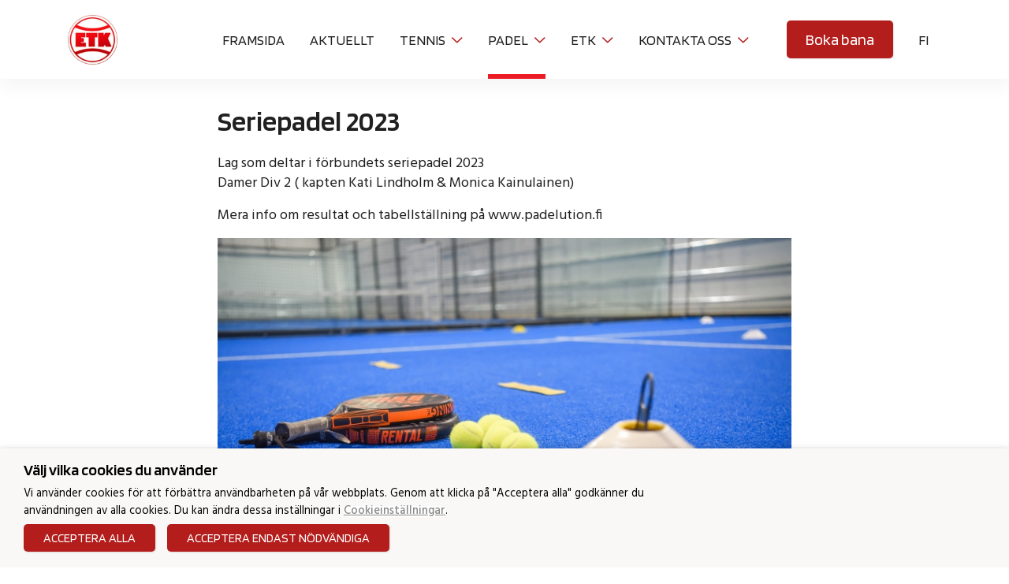

--- FILE ---
content_type: text/html; charset=UTF-8
request_url: https://etktennis.fi/padel/seriepadel/
body_size: 16352
content:
<!DOCTYPE html>
<html lang="sv">
<head>
                <meta charset="UTF-8">
        <meta name="viewport" content="width=device-width, initial-scale=1, shrink-to-fit=no">
        <link rel="pingback" href="https://etktennis.fi/xmlrpc.php">
                <meta name='robots' content='index, follow, max-image-preview:large, max-snippet:-1, max-video-preview:-1' />
<link rel="alternate" href="https://etktennis.fi/fi/padel/sarjapadel/" hreflang="fi" />
<link rel="alternate" href="https://etktennis.fi/padel/seriepadel/" hreflang="sv" />

	<!-- This site is optimized with the Yoast SEO plugin v24.2 - https://yoast.com/wordpress/plugins/seo/ -->
	<title>Seriepadel - Ekenäs Tennisklubb</title>
	<link rel="canonical" href="https://etktennis.fi/padel/seriepadel/" />
	<meta property="og:locale" content="sv_SE" />
	<meta property="og:locale:alternate" content="fi_FI" />
	<meta property="og:type" content="article" />
	<meta property="og:title" content="Seriepadel - Ekenäs Tennisklubb" />
	<meta property="og:description" content="Seriepadel 2023 Lag som deltar i förbundets seriepadel 2023Damer Div 2 ( kapten Kati Lindholm &amp; Monica Kainulainen) Mera info om resultat och tabellställning på www.padelution.fi" />
	<meta property="og:url" content="https://etktennis.fi/padel/seriepadel/" />
	<meta property="og:site_name" content="Ekenäs Tennisklubb" />
	<meta property="article:publisher" content="https://www.facebook.com/ETKtennis" />
	<meta property="article:modified_time" content="2023-03-10T13:18:30+00:00" />
	<meta property="og:image" content="https://etktennis.fi/wp-content/uploads/2022/12/dsc_8017-1.webp" />
	<meta name="twitter:card" content="summary_large_image" />
	<meta name="twitter:label1" content="Beräknad lästid" />
	<meta name="twitter:data1" content="1 minute" />
	<script type="application/ld+json" class="yoast-schema-graph">{"@context":"https://schema.org","@graph":[{"@type":"WebPage","@id":"https://etktennis.fi/padel/seriepadel/","url":"https://etktennis.fi/padel/seriepadel/","name":"Seriepadel - Ekenäs Tennisklubb","isPartOf":{"@id":"https://etktennis.fi/#website"},"primaryImageOfPage":{"@id":"https://etktennis.fi/padel/seriepadel/#primaryimage"},"image":{"@id":"https://etktennis.fi/padel/seriepadel/#primaryimage"},"thumbnailUrl":"https://etktennis.fi/wp-content/uploads/2022/12/dsc_8017-1.webp","datePublished":"2023-02-02T13:16:28+00:00","dateModified":"2023-03-10T13:18:30+00:00","breadcrumb":{"@id":"https://etktennis.fi/padel/seriepadel/#breadcrumb"},"inLanguage":"sv-SE","potentialAction":[{"@type":"ReadAction","target":["https://etktennis.fi/padel/seriepadel/"]}]},{"@type":"ImageObject","inLanguage":"sv-SE","@id":"https://etktennis.fi/padel/seriepadel/#primaryimage","url":"https://etktennis.fi/wp-content/uploads/2022/12/dsc_8017-1.webp","contentUrl":"https://etktennis.fi/wp-content/uploads/2022/12/dsc_8017-1.webp","width":768,"height":512},{"@type":"BreadcrumbList","@id":"https://etktennis.fi/padel/seriepadel/#breadcrumb","itemListElement":[{"@type":"ListItem","position":1,"name":"Home","item":"https://etktennis.fi/"},{"@type":"ListItem","position":2,"name":"Padel","item":"https://etktennis.fi/padel/"},{"@type":"ListItem","position":3,"name":"Seriepadel"}]},{"@type":"WebSite","@id":"https://etktennis.fi/#website","url":"https://etktennis.fi/","name":"Ekenäs Tennisklubb","description":"","publisher":{"@id":"https://etktennis.fi/#organization"},"potentialAction":[{"@type":"SearchAction","target":{"@type":"EntryPoint","urlTemplate":"https://etktennis.fi/?s={search_term_string}"},"query-input":{"@type":"PropertyValueSpecification","valueRequired":true,"valueName":"search_term_string"}}],"inLanguage":"sv-SE"},{"@type":"Organization","@id":"https://etktennis.fi/#organization","name":"Ekenäs Tennisklubb","url":"https://etktennis.fi/","logo":{"@type":"ImageObject","inLanguage":"sv-SE","@id":"https://etktennis.fi/#/schema/logo/image/","url":"https://etktennis.fi/wp-content/uploads/2022/12/cropped-etklogoround.webp","contentUrl":"https://etktennis.fi/wp-content/uploads/2022/12/cropped-etklogoround.webp","width":98,"height":99,"caption":"Ekenäs Tennisklubb"},"image":{"@id":"https://etktennis.fi/#/schema/logo/image/"},"sameAs":["https://www.facebook.com/ETKtennis","https://www.instagram.com/ekenastennisklubb/"]}]}</script>
	<!-- / Yoast SEO plugin. -->


<link rel="alternate" type="application/rss+xml" title="Ekenäs Tennisklubb &raquo; Feed" href="https://etktennis.fi/feed/" />
<link rel="alternate" type="application/rss+xml" title="Ekenäs Tennisklubb &raquo; Comments Feed" href="https://etktennis.fi/comments/feed/" />
<link rel="alternate" title="oEmbed (JSON)" type="application/json+oembed" href="https://etktennis.fi/wp-json/oembed/1.0/embed?url=https%3A%2F%2Fetktennis.fi%2Fpadel%2Fseriepadel%2F" />
<link rel="alternate" title="oEmbed (XML)" type="text/xml+oembed" href="https://etktennis.fi/wp-json/oembed/1.0/embed?url=https%3A%2F%2Fetktennis.fi%2Fpadel%2Fseriepadel%2F&#038;format=xml" />
<style id='wp-img-auto-sizes-contain-inline-css' type='text/css'>
img:is([sizes=auto i],[sizes^="auto," i]){contain-intrinsic-size:3000px 1500px}
/*# sourceURL=wp-img-auto-sizes-contain-inline-css */
</style>
<style id='wp-block-heading-inline-css' type='text/css'>
h1:where(.wp-block-heading).has-background,h2:where(.wp-block-heading).has-background,h3:where(.wp-block-heading).has-background,h4:where(.wp-block-heading).has-background,h5:where(.wp-block-heading).has-background,h6:where(.wp-block-heading).has-background{padding:1.25em 2.375em}h1.has-text-align-left[style*=writing-mode]:where([style*=vertical-lr]),h1.has-text-align-right[style*=writing-mode]:where([style*=vertical-rl]),h2.has-text-align-left[style*=writing-mode]:where([style*=vertical-lr]),h2.has-text-align-right[style*=writing-mode]:where([style*=vertical-rl]),h3.has-text-align-left[style*=writing-mode]:where([style*=vertical-lr]),h3.has-text-align-right[style*=writing-mode]:where([style*=vertical-rl]),h4.has-text-align-left[style*=writing-mode]:where([style*=vertical-lr]),h4.has-text-align-right[style*=writing-mode]:where([style*=vertical-rl]),h5.has-text-align-left[style*=writing-mode]:where([style*=vertical-lr]),h5.has-text-align-right[style*=writing-mode]:where([style*=vertical-rl]),h6.has-text-align-left[style*=writing-mode]:where([style*=vertical-lr]),h6.has-text-align-right[style*=writing-mode]:where([style*=vertical-rl]){rotate:180deg}
/*# sourceURL=https://etktennis.fi/wp-includes/blocks/heading/style.min.css */
</style>
<style id='wp-block-paragraph-inline-css' type='text/css'>
.is-small-text{font-size:.875em}.is-regular-text{font-size:1em}.is-large-text{font-size:2.25em}.is-larger-text{font-size:3em}.has-drop-cap:not(:focus):first-letter{float:left;font-size:8.4em;font-style:normal;font-weight:100;line-height:.68;margin:.05em .1em 0 0;text-transform:uppercase}body.rtl .has-drop-cap:not(:focus):first-letter{float:none;margin-left:.1em}p.has-drop-cap.has-background{overflow:hidden}:root :where(p.has-background){padding:1.25em 2.375em}:where(p.has-text-color:not(.has-link-color)) a{color:inherit}p.has-text-align-left[style*="writing-mode:vertical-lr"],p.has-text-align-right[style*="writing-mode:vertical-rl"]{rotate:180deg}
/*# sourceURL=https://etktennis.fi/wp-includes/blocks/paragraph/style.min.css */
</style>
<style id='wp-block-group-inline-css' type='text/css'>
.wp-block-group{box-sizing:border-box}:where(.wp-block-group.wp-block-group-is-layout-constrained){position:relative}
/*# sourceURL=https://etktennis.fi/wp-includes/blocks/group/style.min.css */
</style>
<style id='wp-emoji-styles-inline-css' type='text/css'>

	img.wp-smiley, img.emoji {
		display: inline !important;
		border: none !important;
		box-shadow: none !important;
		height: 1em !important;
		width: 1em !important;
		margin: 0 0.07em !important;
		vertical-align: -0.1em !important;
		background: none !important;
		padding: 0 !important;
	}
/*# sourceURL=wp-emoji-styles-inline-css */
</style>
<style id='wp-block-library-inline-css' type='text/css'>
:root{--wp-block-synced-color:#7a00df;--wp-block-synced-color--rgb:122,0,223;--wp-bound-block-color:var(--wp-block-synced-color);--wp-editor-canvas-background:#ddd;--wp-admin-theme-color:#007cba;--wp-admin-theme-color--rgb:0,124,186;--wp-admin-theme-color-darker-10:#006ba1;--wp-admin-theme-color-darker-10--rgb:0,107,160.5;--wp-admin-theme-color-darker-20:#005a87;--wp-admin-theme-color-darker-20--rgb:0,90,135;--wp-admin-border-width-focus:2px}@media (min-resolution:192dpi){:root{--wp-admin-border-width-focus:1.5px}}.wp-element-button{cursor:pointer}:root .has-very-light-gray-background-color{background-color:#eee}:root .has-very-dark-gray-background-color{background-color:#313131}:root .has-very-light-gray-color{color:#eee}:root .has-very-dark-gray-color{color:#313131}:root .has-vivid-green-cyan-to-vivid-cyan-blue-gradient-background{background:linear-gradient(135deg,#00d084,#0693e3)}:root .has-purple-crush-gradient-background{background:linear-gradient(135deg,#34e2e4,#4721fb 50%,#ab1dfe)}:root .has-hazy-dawn-gradient-background{background:linear-gradient(135deg,#faaca8,#dad0ec)}:root .has-subdued-olive-gradient-background{background:linear-gradient(135deg,#fafae1,#67a671)}:root .has-atomic-cream-gradient-background{background:linear-gradient(135deg,#fdd79a,#004a59)}:root .has-nightshade-gradient-background{background:linear-gradient(135deg,#330968,#31cdcf)}:root .has-midnight-gradient-background{background:linear-gradient(135deg,#020381,#2874fc)}:root{--wp--preset--font-size--normal:16px;--wp--preset--font-size--huge:42px}.has-regular-font-size{font-size:1em}.has-larger-font-size{font-size:2.625em}.has-normal-font-size{font-size:var(--wp--preset--font-size--normal)}.has-huge-font-size{font-size:var(--wp--preset--font-size--huge)}.has-text-align-center{text-align:center}.has-text-align-left{text-align:left}.has-text-align-right{text-align:right}.has-fit-text{white-space:nowrap!important}#end-resizable-editor-section{display:none}.aligncenter{clear:both}.items-justified-left{justify-content:flex-start}.items-justified-center{justify-content:center}.items-justified-right{justify-content:flex-end}.items-justified-space-between{justify-content:space-between}.screen-reader-text{border:0;clip-path:inset(50%);height:1px;margin:-1px;overflow:hidden;padding:0;position:absolute;width:1px;word-wrap:normal!important}.screen-reader-text:focus{background-color:#ddd;clip-path:none;color:#444;display:block;font-size:1em;height:auto;left:5px;line-height:normal;padding:15px 23px 14px;text-decoration:none;top:5px;width:auto;z-index:100000}html :where(.has-border-color){border-style:solid}html :where([style*=border-top-color]){border-top-style:solid}html :where([style*=border-right-color]){border-right-style:solid}html :where([style*=border-bottom-color]){border-bottom-style:solid}html :where([style*=border-left-color]){border-left-style:solid}html :where([style*=border-width]){border-style:solid}html :where([style*=border-top-width]){border-top-style:solid}html :where([style*=border-right-width]){border-right-style:solid}html :where([style*=border-bottom-width]){border-bottom-style:solid}html :where([style*=border-left-width]){border-left-style:solid}html :where(img[class*=wp-image-]){height:auto;max-width:100%}:where(figure){margin:0 0 1em}html :where(.is-position-sticky){--wp-admin--admin-bar--position-offset:var(--wp-admin--admin-bar--height,0px)}@media screen and (max-width:600px){html :where(.is-position-sticky){--wp-admin--admin-bar--position-offset:0px}}

/*# sourceURL=wp-block-library-inline-css */
</style><style id='wp-block-image-inline-css' type='text/css'>
.wp-block-image>a,.wp-block-image>figure>a{display:inline-block}.wp-block-image img{box-sizing:border-box;height:auto;max-width:100%;vertical-align:bottom}@media not (prefers-reduced-motion){.wp-block-image img.hide{visibility:hidden}.wp-block-image img.show{animation:show-content-image .4s}}.wp-block-image[style*=border-radius] img,.wp-block-image[style*=border-radius]>a{border-radius:inherit}.wp-block-image.has-custom-border img{box-sizing:border-box}.wp-block-image.aligncenter{text-align:center}.wp-block-image.alignfull>a,.wp-block-image.alignwide>a{width:100%}.wp-block-image.alignfull img,.wp-block-image.alignwide img{height:auto;width:100%}.wp-block-image .aligncenter,.wp-block-image .alignleft,.wp-block-image .alignright,.wp-block-image.aligncenter,.wp-block-image.alignleft,.wp-block-image.alignright{display:table}.wp-block-image .aligncenter>figcaption,.wp-block-image .alignleft>figcaption,.wp-block-image .alignright>figcaption,.wp-block-image.aligncenter>figcaption,.wp-block-image.alignleft>figcaption,.wp-block-image.alignright>figcaption{caption-side:bottom;display:table-caption}.wp-block-image .alignleft{float:left;margin:.5em 1em .5em 0}.wp-block-image .alignright{float:right;margin:.5em 0 .5em 1em}.wp-block-image .aligncenter{margin-left:auto;margin-right:auto}.wp-block-image :where(figcaption){margin-bottom:1em;margin-top:.5em}.wp-block-image.is-style-circle-mask img{border-radius:9999px}@supports ((-webkit-mask-image:none) or (mask-image:none)) or (-webkit-mask-image:none){.wp-block-image.is-style-circle-mask img{border-radius:0;-webkit-mask-image:url('data:image/svg+xml;utf8,<svg viewBox="0 0 100 100" xmlns="http://www.w3.org/2000/svg"><circle cx="50" cy="50" r="50"/></svg>');mask-image:url('data:image/svg+xml;utf8,<svg viewBox="0 0 100 100" xmlns="http://www.w3.org/2000/svg"><circle cx="50" cy="50" r="50"/></svg>');mask-mode:alpha;-webkit-mask-position:center;mask-position:center;-webkit-mask-repeat:no-repeat;mask-repeat:no-repeat;-webkit-mask-size:contain;mask-size:contain}}:root :where(.wp-block-image.is-style-rounded img,.wp-block-image .is-style-rounded img){border-radius:9999px}.wp-block-image figure{margin:0}.wp-lightbox-container{display:flex;flex-direction:column;position:relative}.wp-lightbox-container img{cursor:zoom-in}.wp-lightbox-container img:hover+button{opacity:1}.wp-lightbox-container button{align-items:center;backdrop-filter:blur(16px) saturate(180%);background-color:#5a5a5a40;border:none;border-radius:4px;cursor:zoom-in;display:flex;height:20px;justify-content:center;opacity:0;padding:0;position:absolute;right:16px;text-align:center;top:16px;width:20px;z-index:100}@media not (prefers-reduced-motion){.wp-lightbox-container button{transition:opacity .2s ease}}.wp-lightbox-container button:focus-visible{outline:3px auto #5a5a5a40;outline:3px auto -webkit-focus-ring-color;outline-offset:3px}.wp-lightbox-container button:hover{cursor:pointer;opacity:1}.wp-lightbox-container button:focus{opacity:1}.wp-lightbox-container button:focus,.wp-lightbox-container button:hover,.wp-lightbox-container button:not(:hover):not(:active):not(.has-background){background-color:#5a5a5a40;border:none}.wp-lightbox-overlay{box-sizing:border-box;cursor:zoom-out;height:100vh;left:0;overflow:hidden;position:fixed;top:0;visibility:hidden;width:100%;z-index:100000}.wp-lightbox-overlay .close-button{align-items:center;cursor:pointer;display:flex;justify-content:center;min-height:40px;min-width:40px;padding:0;position:absolute;right:calc(env(safe-area-inset-right) + 16px);top:calc(env(safe-area-inset-top) + 16px);z-index:5000000}.wp-lightbox-overlay .close-button:focus,.wp-lightbox-overlay .close-button:hover,.wp-lightbox-overlay .close-button:not(:hover):not(:active):not(.has-background){background:none;border:none}.wp-lightbox-overlay .lightbox-image-container{height:var(--wp--lightbox-container-height);left:50%;overflow:hidden;position:absolute;top:50%;transform:translate(-50%,-50%);transform-origin:top left;width:var(--wp--lightbox-container-width);z-index:9999999999}.wp-lightbox-overlay .wp-block-image{align-items:center;box-sizing:border-box;display:flex;height:100%;justify-content:center;margin:0;position:relative;transform-origin:0 0;width:100%;z-index:3000000}.wp-lightbox-overlay .wp-block-image img{height:var(--wp--lightbox-image-height);min-height:var(--wp--lightbox-image-height);min-width:var(--wp--lightbox-image-width);width:var(--wp--lightbox-image-width)}.wp-lightbox-overlay .wp-block-image figcaption{display:none}.wp-lightbox-overlay button{background:none;border:none}.wp-lightbox-overlay .scrim{background-color:#fff;height:100%;opacity:.9;position:absolute;width:100%;z-index:2000000}.wp-lightbox-overlay.active{visibility:visible}@media not (prefers-reduced-motion){.wp-lightbox-overlay.active{animation:turn-on-visibility .25s both}.wp-lightbox-overlay.active img{animation:turn-on-visibility .35s both}.wp-lightbox-overlay.show-closing-animation:not(.active){animation:turn-off-visibility .35s both}.wp-lightbox-overlay.show-closing-animation:not(.active) img{animation:turn-off-visibility .25s both}.wp-lightbox-overlay.zoom.active{animation:none;opacity:1;visibility:visible}.wp-lightbox-overlay.zoom.active .lightbox-image-container{animation:lightbox-zoom-in .4s}.wp-lightbox-overlay.zoom.active .lightbox-image-container img{animation:none}.wp-lightbox-overlay.zoom.active .scrim{animation:turn-on-visibility .4s forwards}.wp-lightbox-overlay.zoom.show-closing-animation:not(.active){animation:none}.wp-lightbox-overlay.zoom.show-closing-animation:not(.active) .lightbox-image-container{animation:lightbox-zoom-out .4s}.wp-lightbox-overlay.zoom.show-closing-animation:not(.active) .lightbox-image-container img{animation:none}.wp-lightbox-overlay.zoom.show-closing-animation:not(.active) .scrim{animation:turn-off-visibility .4s forwards}}@keyframes show-content-image{0%{visibility:hidden}99%{visibility:hidden}to{visibility:visible}}@keyframes turn-on-visibility{0%{opacity:0}to{opacity:1}}@keyframes turn-off-visibility{0%{opacity:1;visibility:visible}99%{opacity:0;visibility:visible}to{opacity:0;visibility:hidden}}@keyframes lightbox-zoom-in{0%{transform:translate(calc((-100vw + var(--wp--lightbox-scrollbar-width))/2 + var(--wp--lightbox-initial-left-position)),calc(-50vh + var(--wp--lightbox-initial-top-position))) scale(var(--wp--lightbox-scale))}to{transform:translate(-50%,-50%) scale(1)}}@keyframes lightbox-zoom-out{0%{transform:translate(-50%,-50%) scale(1);visibility:visible}99%{visibility:visible}to{transform:translate(calc((-100vw + var(--wp--lightbox-scrollbar-width))/2 + var(--wp--lightbox-initial-left-position)),calc(-50vh + var(--wp--lightbox-initial-top-position))) scale(var(--wp--lightbox-scale));visibility:hidden}}
/*# sourceURL=https://etktennis.fi/wp-includes/blocks/image/style.min.css */
</style>
<style id='wp-block-spacer-inline-css' type='text/css'>
.wp-block-spacer{clear:both}
/*# sourceURL=https://etktennis.fi/wp-includes/blocks/spacer/style.min.css */
</style>
<style id='global-styles-inline-css' type='text/css'>
:root{--wp--preset--aspect-ratio--square: 1;--wp--preset--aspect-ratio--4-3: 4/3;--wp--preset--aspect-ratio--3-4: 3/4;--wp--preset--aspect-ratio--3-2: 3/2;--wp--preset--aspect-ratio--2-3: 2/3;--wp--preset--aspect-ratio--16-9: 16/9;--wp--preset--aspect-ratio--9-16: 9/16;--wp--preset--color--black: #000000;--wp--preset--color--cyan-bluish-gray: #abb8c3;--wp--preset--color--white: #ffffff;--wp--preset--color--pale-pink: #f78da7;--wp--preset--color--vivid-red: #cf2e2e;--wp--preset--color--luminous-vivid-orange: #ff6900;--wp--preset--color--luminous-vivid-amber: #fcb900;--wp--preset--color--light-green-cyan: #7bdcb5;--wp--preset--color--vivid-green-cyan: #00d084;--wp--preset--color--pale-cyan-blue: #8ed1fc;--wp--preset--color--vivid-cyan-blue: #0693e3;--wp--preset--color--vivid-purple: #9b51e0;--wp--preset--color--primary: #ffffff;--wp--preset--color--secondary: #b31d1c;--wp--preset--color--highlight: #2f353c;--wp--preset--color--success: #181e26;--wp--preset--color--info: #ec1c24;--wp--preset--color--warning: #991918;--wp--preset--color--danger: #b31d1c;--wp--preset--color--light: #ffffff;--wp--preset--color--dark: #202020;--wp--preset--gradient--vivid-cyan-blue-to-vivid-purple: linear-gradient(135deg,rgb(6,147,227) 0%,rgb(155,81,224) 100%);--wp--preset--gradient--light-green-cyan-to-vivid-green-cyan: linear-gradient(135deg,rgb(122,220,180) 0%,rgb(0,208,130) 100%);--wp--preset--gradient--luminous-vivid-amber-to-luminous-vivid-orange: linear-gradient(135deg,rgb(252,185,0) 0%,rgb(255,105,0) 100%);--wp--preset--gradient--luminous-vivid-orange-to-vivid-red: linear-gradient(135deg,rgb(255,105,0) 0%,rgb(207,46,46) 100%);--wp--preset--gradient--very-light-gray-to-cyan-bluish-gray: linear-gradient(135deg,rgb(238,238,238) 0%,rgb(169,184,195) 100%);--wp--preset--gradient--cool-to-warm-spectrum: linear-gradient(135deg,rgb(74,234,220) 0%,rgb(151,120,209) 20%,rgb(207,42,186) 40%,rgb(238,44,130) 60%,rgb(251,105,98) 80%,rgb(254,248,76) 100%);--wp--preset--gradient--blush-light-purple: linear-gradient(135deg,rgb(255,206,236) 0%,rgb(152,150,240) 100%);--wp--preset--gradient--blush-bordeaux: linear-gradient(135deg,rgb(254,205,165) 0%,rgb(254,45,45) 50%,rgb(107,0,62) 100%);--wp--preset--gradient--luminous-dusk: linear-gradient(135deg,rgb(255,203,112) 0%,rgb(199,81,192) 50%,rgb(65,88,208) 100%);--wp--preset--gradient--pale-ocean: linear-gradient(135deg,rgb(255,245,203) 0%,rgb(182,227,212) 50%,rgb(51,167,181) 100%);--wp--preset--gradient--electric-grass: linear-gradient(135deg,rgb(202,248,128) 0%,rgb(113,206,126) 100%);--wp--preset--gradient--midnight: linear-gradient(135deg,rgb(2,3,129) 0%,rgb(40,116,252) 100%);--wp--preset--font-size--small: 13px;--wp--preset--font-size--medium: 20px;--wp--preset--font-size--large: 36px;--wp--preset--font-size--x-large: 42px;--wp--preset--spacing--20: 0.44rem;--wp--preset--spacing--30: 0.67rem;--wp--preset--spacing--40: 1rem;--wp--preset--spacing--50: 1.5rem;--wp--preset--spacing--60: 2.25rem;--wp--preset--spacing--70: 3.38rem;--wp--preset--spacing--80: 5.06rem;--wp--preset--shadow--natural: 6px 6px 9px rgba(0, 0, 0, 0.2);--wp--preset--shadow--deep: 12px 12px 50px rgba(0, 0, 0, 0.4);--wp--preset--shadow--sharp: 6px 6px 0px rgba(0, 0, 0, 0.2);--wp--preset--shadow--outlined: 6px 6px 0px -3px rgb(255, 255, 255), 6px 6px rgb(0, 0, 0);--wp--preset--shadow--crisp: 6px 6px 0px rgb(0, 0, 0);}:where(.is-layout-flex){gap: 0.5em;}:where(.is-layout-grid){gap: 0.5em;}body .is-layout-flex{display: flex;}.is-layout-flex{flex-wrap: wrap;align-items: center;}.is-layout-flex > :is(*, div){margin: 0;}body .is-layout-grid{display: grid;}.is-layout-grid > :is(*, div){margin: 0;}:where(.wp-block-columns.is-layout-flex){gap: 2em;}:where(.wp-block-columns.is-layout-grid){gap: 2em;}:where(.wp-block-post-template.is-layout-flex){gap: 1.25em;}:where(.wp-block-post-template.is-layout-grid){gap: 1.25em;}.has-black-color{color: var(--wp--preset--color--black) !important;}.has-cyan-bluish-gray-color{color: var(--wp--preset--color--cyan-bluish-gray) !important;}.has-white-color{color: var(--wp--preset--color--white) !important;}.has-pale-pink-color{color: var(--wp--preset--color--pale-pink) !important;}.has-vivid-red-color{color: var(--wp--preset--color--vivid-red) !important;}.has-luminous-vivid-orange-color{color: var(--wp--preset--color--luminous-vivid-orange) !important;}.has-luminous-vivid-amber-color{color: var(--wp--preset--color--luminous-vivid-amber) !important;}.has-light-green-cyan-color{color: var(--wp--preset--color--light-green-cyan) !important;}.has-vivid-green-cyan-color{color: var(--wp--preset--color--vivid-green-cyan) !important;}.has-pale-cyan-blue-color{color: var(--wp--preset--color--pale-cyan-blue) !important;}.has-vivid-cyan-blue-color{color: var(--wp--preset--color--vivid-cyan-blue) !important;}.has-vivid-purple-color{color: var(--wp--preset--color--vivid-purple) !important;}.has-black-background-color{background-color: var(--wp--preset--color--black) !important;}.has-cyan-bluish-gray-background-color{background-color: var(--wp--preset--color--cyan-bluish-gray) !important;}.has-white-background-color{background-color: var(--wp--preset--color--white) !important;}.has-pale-pink-background-color{background-color: var(--wp--preset--color--pale-pink) !important;}.has-vivid-red-background-color{background-color: var(--wp--preset--color--vivid-red) !important;}.has-luminous-vivid-orange-background-color{background-color: var(--wp--preset--color--luminous-vivid-orange) !important;}.has-luminous-vivid-amber-background-color{background-color: var(--wp--preset--color--luminous-vivid-amber) !important;}.has-light-green-cyan-background-color{background-color: var(--wp--preset--color--light-green-cyan) !important;}.has-vivid-green-cyan-background-color{background-color: var(--wp--preset--color--vivid-green-cyan) !important;}.has-pale-cyan-blue-background-color{background-color: var(--wp--preset--color--pale-cyan-blue) !important;}.has-vivid-cyan-blue-background-color{background-color: var(--wp--preset--color--vivid-cyan-blue) !important;}.has-vivid-purple-background-color{background-color: var(--wp--preset--color--vivid-purple) !important;}.has-black-border-color{border-color: var(--wp--preset--color--black) !important;}.has-cyan-bluish-gray-border-color{border-color: var(--wp--preset--color--cyan-bluish-gray) !important;}.has-white-border-color{border-color: var(--wp--preset--color--white) !important;}.has-pale-pink-border-color{border-color: var(--wp--preset--color--pale-pink) !important;}.has-vivid-red-border-color{border-color: var(--wp--preset--color--vivid-red) !important;}.has-luminous-vivid-orange-border-color{border-color: var(--wp--preset--color--luminous-vivid-orange) !important;}.has-luminous-vivid-amber-border-color{border-color: var(--wp--preset--color--luminous-vivid-amber) !important;}.has-light-green-cyan-border-color{border-color: var(--wp--preset--color--light-green-cyan) !important;}.has-vivid-green-cyan-border-color{border-color: var(--wp--preset--color--vivid-green-cyan) !important;}.has-pale-cyan-blue-border-color{border-color: var(--wp--preset--color--pale-cyan-blue) !important;}.has-vivid-cyan-blue-border-color{border-color: var(--wp--preset--color--vivid-cyan-blue) !important;}.has-vivid-purple-border-color{border-color: var(--wp--preset--color--vivid-purple) !important;}.has-vivid-cyan-blue-to-vivid-purple-gradient-background{background: var(--wp--preset--gradient--vivid-cyan-blue-to-vivid-purple) !important;}.has-light-green-cyan-to-vivid-green-cyan-gradient-background{background: var(--wp--preset--gradient--light-green-cyan-to-vivid-green-cyan) !important;}.has-luminous-vivid-amber-to-luminous-vivid-orange-gradient-background{background: var(--wp--preset--gradient--luminous-vivid-amber-to-luminous-vivid-orange) !important;}.has-luminous-vivid-orange-to-vivid-red-gradient-background{background: var(--wp--preset--gradient--luminous-vivid-orange-to-vivid-red) !important;}.has-very-light-gray-to-cyan-bluish-gray-gradient-background{background: var(--wp--preset--gradient--very-light-gray-to-cyan-bluish-gray) !important;}.has-cool-to-warm-spectrum-gradient-background{background: var(--wp--preset--gradient--cool-to-warm-spectrum) !important;}.has-blush-light-purple-gradient-background{background: var(--wp--preset--gradient--blush-light-purple) !important;}.has-blush-bordeaux-gradient-background{background: var(--wp--preset--gradient--blush-bordeaux) !important;}.has-luminous-dusk-gradient-background{background: var(--wp--preset--gradient--luminous-dusk) !important;}.has-pale-ocean-gradient-background{background: var(--wp--preset--gradient--pale-ocean) !important;}.has-electric-grass-gradient-background{background: var(--wp--preset--gradient--electric-grass) !important;}.has-midnight-gradient-background{background: var(--wp--preset--gradient--midnight) !important;}.has-small-font-size{font-size: var(--wp--preset--font-size--small) !important;}.has-medium-font-size{font-size: var(--wp--preset--font-size--medium) !important;}.has-large-font-size{font-size: var(--wp--preset--font-size--large) !important;}.has-x-large-font-size{font-size: var(--wp--preset--font-size--x-large) !important;}
/*# sourceURL=global-styles-inline-css */
</style>
<style id='core-block-supports-inline-css' type='text/css'>
.wp-container-core-group-is-layout-f56a869c{flex-wrap:nowrap;justify-content:flex-start;}
/*# sourceURL=core-block-supports-inline-css */
</style>

<style id='classic-theme-styles-inline-css' type='text/css'>
/*! This file is auto-generated */
.wp-block-button__link{color:#fff;background-color:#32373c;border-radius:9999px;box-shadow:none;text-decoration:none;padding:calc(.667em + 2px) calc(1.333em + 2px);font-size:1.125em}.wp-block-file__button{background:#32373c;color:#fff;text-decoration:none}
/*# sourceURL=/wp-includes/css/classic-themes.min.css */
</style>
<link rel='stylesheet' id='cookie-law-info-css' href='https://etktennis.fi/wp-content/plugins/webtoffee-gdpr-cookie-consent/public/css/cookie-law-info-public.css?ver=2.3.8' type='text/css' media='all' />
<link rel='stylesheet' id='cookie-law-info-gdpr-css' href='https://etktennis.fi/wp-content/plugins/webtoffee-gdpr-cookie-consent/public/css/cookie-law-info-gdpr.css?ver=2.3.8' type='text/css' media='all' />
<style id='cookie-law-info-gdpr-inline-css' type='text/css'>
.cli-modal-content, .cli-tab-content { background-color: #ffffff; }.cli-privacy-content-text, .cli-modal .cli-modal-dialog, .cli-tab-container p, a.cli-privacy-readmore { color: #000000; }.cli-tab-header { background-color: #f2f2f2; }.cli-tab-header, .cli-tab-header a.cli-nav-link,span.cli-necessary-caption,.cli-switch .cli-slider:after { color: #000000; }.cli-switch .cli-slider:before { background-color: #ffffff; }.cli-switch input:checked + .cli-slider:before { background-color: #ffffff; }.cli-switch .cli-slider { background-color: #e3e1e8; }.cli-switch input:checked + .cli-slider { background-color: #28a745; }.cli-modal-close svg { fill: #000000; }.cli-tab-footer .wt-cli-privacy-accept-all-btn { background-color: #00acad; color: #ffffff}.cli-tab-footer .wt-cli-privacy-accept-btn { background-color: #00acad; color: #ffffff}.cli-tab-header a:before{ border-right: 1px solid #000000; border-bottom: 1px solid #000000; }
/*# sourceURL=cookie-law-info-gdpr-inline-css */
</style>
<link rel='stylesheet' id='font-awesome6-css' href='https://etktennis.fi/wp-content/themes/etk/vendor/fontawesome-pro-6.1.1-web/css/all.css?ver=6.1.1-1710277573' type='text/css' media='all' />
<link rel='stylesheet' id='swiper-css' href='https://etktennis.fi/wp-content/themes/jcore2/vendor/swiper-8.6.4/swiper-bundle.css?ver=8.6.4-1710277573' type='text/css' media='all' />
<link rel='stylesheet' id='theme-css' href='https://etktennis.fi/wp-content/themes/etk/dist/css/theme.css?ver=1710277573' type='text/css' media='all' />
<style id='theme-inline-css' type='text/css'>
:root {
--bs-primary: #ffffff;
--bs-secondary: #b31d1c;
--bs-highlight: #2f353c;
--bs-success: #181e26;
--bs-info: #ec1c24;
--bs-warning: #991918;
--bs-danger: #b31d1c;
--bs-light: #ffffff;
--bs-dark: #202020;
--jcore-navigation-desktop-background-color: transparent;
--jcore-navigation-desktop-font-color: #202020;
--jcore-navigation-desktop-font-hover-selected-color: #991918;
--jcore-navigation-desktop-submenu-background-color: #181e26;
--jcore-navigation-desktop-submenu-font-color: #ffffff;
--jcore-navigation-desktop-submenu-font-hover-selected-color: #991918;
--jcore-navigation-desktop-logo-color: transparent;
--jcore-navigation-mobile-background-color: #ffffff;
--jcore-navigation-mobile-font-color: #202020;
--jcore-navigation-mobile-font-hover-selected-color: #ffffff;
--jcore-navigation-mobile-menubar-background-color: #ffffff;
--jcore-navigation-mobile-menubar-font-color: #202020;
--jcore-navigation-mobile-menubar-font-hover-selected-color: #202020;
--jcore-navigation-mobile-logo-color: transparent;
--jcore-site-background-color: #ffffff;
--jcore-site-text-color: #202020;
--jcore-site-login-background-color: #ffffff;
--jcore-site-login-form-color: #202020;
--jcore-site-login-text-color: #ffffff;
}
.has-primary-background-color { background-color: var(--bs-primary) }
.has-primary-overlay-color { background-color: var(--bs-primary) }
.has-primary-color { color: var(--bs-primary) }
.hover-primary-color:hover { color: var(--bs-primary) }
.has-secondary-background-color { background-color: var(--bs-secondary) }
.has-secondary-overlay-color { background-color: var(--bs-secondary) }
.has-secondary-color { color: var(--bs-secondary) }
.hover-secondary-color:hover { color: var(--bs-secondary) }
.has-highlight-background-color { background-color: var(--bs-highlight) }
.has-highlight-overlay-color { background-color: var(--bs-highlight) }
.has-highlight-color { color: var(--bs-highlight) }
.hover-highlight-color:hover { color: var(--bs-highlight) }
.has-success-background-color { background-color: var(--bs-success) }
.has-success-overlay-color { background-color: var(--bs-success) }
.has-success-color { color: var(--bs-success) }
.hover-success-color:hover { color: var(--bs-success) }
.has-info-background-color { background-color: var(--bs-info) }
.has-info-overlay-color { background-color: var(--bs-info) }
.has-info-color { color: var(--bs-info) }
.hover-info-color:hover { color: var(--bs-info) }
.has-warning-background-color { background-color: var(--bs-warning) }
.has-warning-overlay-color { background-color: var(--bs-warning) }
.has-warning-color { color: var(--bs-warning) }
.hover-warning-color:hover { color: var(--bs-warning) }
.has-danger-background-color { background-color: var(--bs-danger) }
.has-danger-overlay-color { background-color: var(--bs-danger) }
.has-danger-color { color: var(--bs-danger) }
.hover-danger-color:hover { color: var(--bs-danger) }
.has-light-background-color { background-color: var(--bs-light) }
.has-light-overlay-color { background-color: var(--bs-light) }
.has-light-color { color: var(--bs-light) }
.hover-light-color:hover { color: var(--bs-light) }
.has-dark-background-color { background-color: var(--bs-dark) }
.has-dark-overlay-color { background-color: var(--bs-dark) }
.has-dark-color { color: var(--bs-dark) }
.hover-dark-color:hover { color: var(--bs-dark) }
/*# sourceURL=theme-inline-css */
</style>
<script type="text/javascript" src="https://etktennis.fi/wp-includes/js/jquery/jquery.min.js?ver=3.7.1" id="jquery-core-js"></script>
<script type="text/javascript" src="https://etktennis.fi/wp-includes/js/jquery/jquery-migrate.min.js?ver=3.4.1" id="jquery-migrate-js"></script>
<script type="text/javascript" id="cookie-law-info-js-extra">
/* <![CDATA[ */
var Cli_Data = {"nn_cookie_ids":["fontSize","viewed_cookie_policy","CookieLawInfoConsent","pll_language"],"non_necessary_cookies":{"necessary":["viewed_cookie_policy","CookieLawInfoConsent","cookielawinfo-checkbox-necessary","cookielawinfo-checkbox-functional"],"functional":["fontSize","pll_language"]},"cookielist":{"necessary":{"id":23,"status":true,"priority":0,"title":"N\u00f6dv\u00e4ndiga cookies","strict":true,"default_state":false,"ccpa_optout":false,"loadonstart":false},"functional":{"id":26,"status":true,"priority":5,"title":"Funktionella cookies","strict":false,"default_state":false,"ccpa_optout":false,"loadonstart":false}},"ajax_url":"https://etktennis.fi/wp-admin/admin-ajax.php","current_lang":"sv","security":"def47e8b3b","eu_countries":["GB"],"geoIP":"disabled","use_custom_geolocation_api":"","custom_geolocation_api":"https://geoip.cookieyes.com/geoip/checker/result.php","consentVersion":"1","strictlyEnabled":["necessary","obligatoire"],"cookieDomain":"","privacy_length":"250","ccpaEnabled":"","ccpaRegionBased":"","ccpaBarEnabled":"","ccpaType":"gdpr","triggerDomRefresh":"","secure_cookies":""};
var log_object = {"ajax_url":"https://etktennis.fi/wp-admin/admin-ajax.php"};
//# sourceURL=cookie-law-info-js-extra
/* ]]> */
</script>
<script type="text/javascript" src="https://etktennis.fi/wp-content/plugins/webtoffee-gdpr-cookie-consent/public/js/cookie-law-info-public.js?ver=2.3.8" id="cookie-law-info-js"></script>
<script type="text/javascript" src="https://etktennis.fi/wp-content/themes/jcore2/vendor/alpine/alpine.min.js?ver=3.13.0-1710277573" id="alpine-js" defer="defer" data-wp-strategy="defer"></script>
<link rel="https://api.w.org/" href="https://etktennis.fi/wp-json/" /><link rel="alternate" title="JSON" type="application/json" href="https://etktennis.fi/wp-json/wp/v2/pages/2526" /><link rel="EditURI" type="application/rsd+xml" title="RSD" href="https://etktennis.fi/xmlrpc.php?rsd" />
<meta name="generator" content="WordPress 6.9" />
<link rel='shortlink' href='https://etktennis.fi/?p=2526' />
<link rel="icon" href="https://etktennis.fi/wp-content/uploads/2022/12/cropped-cropped-etklogoround-32x32.webp" sizes="32x32" />
<link rel="icon" href="https://etktennis.fi/wp-content/uploads/2022/12/cropped-cropped-etklogoround-192x192.webp" sizes="192x192" />
<link rel="apple-touch-icon" href="https://etktennis.fi/wp-content/uploads/2022/12/cropped-cropped-etklogoround-180x180.webp" />
<meta name="msapplication-TileImage" content="https://etktennis.fi/wp-content/uploads/2022/12/cropped-cropped-etklogoround-270x270.webp" />

                                
            <link rel='stylesheet' id='cookie-law-info-table-css' href='https://etktennis.fi/wp-content/plugins/webtoffee-gdpr-cookie-consent/public/css/cookie-law-info-table.css?ver=2.3.8' type='text/css' media='all' />
</head>
<body id="jcore-body"
      class="wp-singular page-template-default page page-id-2526 page-child parent-pageid-74 wp-custom-logo wp-theme-jcore2 wp-child-theme-etk page-seriepadel"  >

    <div class="skip-to-content sr-only sr-only-focusable">
        <a href="#content-start">Hoppa till sidans innehåll</a>
    </div>
        <nav id="mobile-navbar"
     class="navbar navbar-mobile"
     data-jscroll="false"
     data-jsticky="false">
                            <div class="main-bar">
            <div class="main-bar-content">
                                                            <div class="start">
                            <a href="https://etktennis.fi/">
                                <img width="98" height="99" src="https://etktennis.fi/wp-content/uploads/2022/12/cropped-etklogoround.webp" class="custom-logo" alt="Ekenäs Tennisklubb" decoding="async" />
                            </a>
                        </div>
                                                                                        <div class="end">
        <div class="booking-container">
            <a href="https://www.matchi.se/facilities/etk?date=2024-02-02&sport=" target="_blank "class="btn">Boka bana</a>
        </div>
        <button id="mobile-menu-toggle" aria-controls="mobile-menu"
                data-jtoggle="menu-mobile-wrapper mobile-menu-toggle-inside jcore-body">
                            <svg xmlns="http://www.w3.org/2000/svg" width="60" height="60" viewBox="0 0 24 24"
                     fill="none"
                     stroke="currentColor"
                     stroke-width="1.5" stroke-linecap="round" stroke-linejoin="round"
                     class="feather feather-align-right open-icon">
                    <line x1="21" y1="6" x2="4" y2="6"/>
                    <line x1="21" y1="7" x2="4" y2="7"/>
                    <line x1="21" y1="12" x2="4" y2="12"/>
                    <line x1="21" y1="13" x2="4" y2="13"/>
                    <line x1="21" y1="18" x2="13" y2="18"/>
                    <line x1="21" y1="19" x2="13" y2="19"/>
                </svg>
                    </button>
    </div>
            </div>
        </div>
            <div id="menu-mobile-wrapper" class="menu-mobile-wrapper">
        <div class="main-bar-content">
                                    <div class="start">
                        <a href="https://etktennis.fi/">
                            <img width="98" height="99" src="https://etktennis.fi/wp-content/uploads/2022/12/cropped-etklogoround.webp" class="custom-logo" alt="Ekenäs Tennisklubb" decoding="async" />
                        </a>
                    </div>
                                <div class="end">
                    <button aria-controls="mobile-menu"
                            data-jtrigger="mobile-menu-toggle" class="mobile-menu-toggle">
                            <svg xmlns="http://www.w3.org/2000/svg" width="60" height="60" viewBox="0 0 24 24"
                                 fill="none"
                                 stroke="currentColor" stroke-width="1.5" stroke-linecap="round"
                                 stroke-linejoin="round"
                                 class="feather feather-x close-icon">
                                <line x1="18" y1="6" x2="6" y2="18"/>
                                <line x1="6" y1="6" x2="18" y2="18"/>
                            </svg>
                    </button>
                </div>
        </div>
        <ul id="mobile-menu" class="menu menu-mobile">
                            <li class="menu-item menu-item-type-post_type menu-item-object-page menu-item-home menu-item-2312"
    data-title="Framsida" >
            <a class="menu-link menu-link-0" href="https://etktennis.fi/" target="">
                            <span class="title-text">Framsida</span>
                                    </a>
        </li>
                            <li class="menu-item menu-item-type-post_type menu-item-object-page menu-item-77"
    data-title="Aktuellt" >
            <a class="menu-link menu-link-0" href="https://etktennis.fi/aktuellt/" target="">
                            <span class="title-text">Aktuellt</span>
                                    </a>
        </li>
                            <li class="menu-item menu-item-type-post_type menu-item-object-page menu-item-84 menu-item-has-children"
    data-title="Tennis" >
                <a class="menu-link menu-link-0" target="" data-jtoggle="submenu-mobile-3">
                <span class="title-text">Tennis</span>
                            <button type="button"
                    class="submenu-button submenu-button-mobile submenu-button-0"
                    id="submenu-button-mobile-3"
                    data-group="menu-level-0"
                    aria-haspopup="true">
                <span class="sr-only">Toggle Dropdown</span>
            </button>
        </a>
        <ul class="submenu-dropdown menu submenu submenu-mobile submenu-0"
            id="submenu-mobile-3" aria-labelledby="submenu-button-mobile-3">
                            <li class="menu-item menu-item-type-post_type menu-item-object-page menu-item-86"
    data-title="Priser" >
            <a class="menu-link menu-link-1" href="https://etktennis.fi/tennis/tennis-priser/" target="">
                            <span class="title-text">Priser</span>
                                    </a>
        </li>
                            <li class="menu-item menu-item-type-post_type menu-item-object-page menu-item-96"
    data-title="Banor" >
            <a class="menu-link menu-link-1" href="https://etktennis.fi/tennis/faciliteter/" target="">
                            <span class="title-text">Banor</span>
                                    </a>
        </li>
                            <li class="menu-item menu-item-type-post_type menu-item-object-page menu-item-2529"
    data-title="Serietennis" >
            <a class="menu-link menu-link-1" href="https://etktennis.fi/tennis/serietennis/" target="">
                            <span class="title-text">Serietennis</span>
                                    </a>
        </li>
                            <li class="menu-item menu-item-type-post_type menu-item-object-page menu-item-2525"
    data-title="Privat träning &#038; kurser" >
            <a class="menu-link menu-link-1" href="https://etktennis.fi/tennis/privat-traning-kurser/" target="">
                            <span class="title-text">Privat träning &#038; kurser</span>
                                    </a>
        </li>
                            <li class="menu-item menu-item-type-post_type menu-item-object-page menu-item-99"
    data-title="Juniorträning 2026" >
            <a class="menu-link menu-link-1" href="https://etktennis.fi/tennis/juniortraning-2022-2023/" target="">
                            <span class="title-text">Juniorträning 2026</span>
                                    </a>
        </li>
                            <li class="menu-item menu-item-type-post_type menu-item-object-page menu-item-2906"
    data-title="Racketklubb för 5-8 åringar" >
            <a class="menu-link menu-link-1" href="https://etktennis.fi/tennis/racketklubb-5-8-aringar-host-2023/" target="">
                            <span class="title-text">Racketklubb för 5-8 åringar</span>
                                    </a>
        </li>
                            <li class="menu-item menu-item-type-post_type menu-item-object-page menu-item-91"
    data-title="Tennis- och padeleftis" >
            <a class="menu-link menu-link-1" href="https://etktennis.fi/tennis/tenniseftis/" target="">
                            <span class="title-text">Tennis- och padeleftis</span>
                                    </a>
        </li>
                            <li class="menu-item menu-item-type-post_type menu-item-object-page menu-item-2803"
    data-title="Sommarläger 2025" >
            <a class="menu-link menu-link-1" href="https://etktennis.fi/tennis/sommarlager-2023/" target="">
                            <span class="title-text">Sommarläger 2025</span>
                                    </a>
        </li>
                            <li class="menu-item menu-item-type-post_type menu-item-object-page menu-item-2502"
    data-title="Drop-in" >
            <a class="menu-link menu-link-1" href="https://etktennis.fi/tennis/drop-in/" target="">
                            <span class="title-text">Drop-in</span>
                                    </a>
        </li>
                            <li class="menu-item menu-item-type-post_type menu-item-object-page menu-item-98"
    data-title="Tävlingar" >
            <a class="menu-link menu-link-1" href="https://etktennis.fi/tennis/tavlingar/" target="">
                            <span class="title-text">Tävlingar</span>
                                    </a>
        </li>
                            <li class="menu-item menu-item-type-post_type menu-item-object-page menu-item-100"
    data-title="Racketsträngning" >
            <a class="menu-link menu-link-1" href="https://etktennis.fi/tennis/strangning/" target="">
                            <span class="title-text">Racketsträngning</span>
                                    </a>
        </li>
                    </ul>
    </li>
                            <li class="menu-item menu-item-type-post_type menu-item-object-page current-page-ancestor current-menu-ancestor current-menu-parent current-page-parent current_page_parent current_page_ancestor menu-item-83 menu-item-has-children"
    data-title="Padel" >
                <a class="menu-link menu-link-0" target="" data-jtoggle="submenu-mobile-4">
                <span class="title-text">Padel</span>
                            <button type="button"
                    class="submenu-button submenu-button-mobile submenu-button-0"
                    id="submenu-button-mobile-4"
                    data-group="menu-level-0"
                    aria-haspopup="true">
                <span class="sr-only">Toggle Dropdown</span>
            </button>
        </a>
        <ul class="submenu-dropdown menu submenu submenu-mobile submenu-0"
            id="submenu-mobile-4" aria-labelledby="submenu-button-mobile-4">
                            <li class="menu-item menu-item-type-post_type menu-item-object-page menu-item-2385"
    data-title="Priser" >
            <a class="menu-link menu-link-1" href="https://etktennis.fi/padel/padel-priser-i-hallen/" target="">
                            <span class="title-text">Priser</span>
                                    </a>
        </li>
                            <li class="menu-item menu-item-type-post_type menu-item-object-page menu-item-93"
    data-title="Banor" >
            <a class="menu-link menu-link-1" href="https://etktennis.fi/padel/prislista-utebanor/" target="">
                            <span class="title-text">Banor</span>
                                    </a>
        </li>
                            <li class="menu-item menu-item-type-post_type menu-item-object-page current-menu-item page_item page-item-2526 current_page_item menu-item-2527"
    data-title="Seriepadel" >
            <a class="menu-link menu-link-1" href="https://etktennis.fi/padel/seriepadel/" target="">
                            <span class="title-text">Seriepadel</span>
                                    </a>
        </li>
                            <li class="menu-item menu-item-type-post_type menu-item-object-page menu-item-102"
    data-title="Privat träning &amp; kurser" >
            <a class="menu-link menu-link-1" href="https://etktennis.fi/padel/privat-traning-kurser/" target="">
                            <span class="title-text">Privat träning &amp; kurser</span>
                                    </a>
        </li>
                            <li class="menu-item menu-item-type-post_type menu-item-object-page menu-item-2548"
    data-title="Juniorträning 2026" >
            <a class="menu-link menu-link-1" href="https://etktennis.fi/padel/juniortraning-2023/" target="">
                            <span class="title-text">Juniorträning 2026</span>
                                    </a>
        </li>
                            <li class="menu-item menu-item-type-post_type menu-item-object-page menu-item-2909"
    data-title="Racketklubb för 5-8 åringar" >
            <a class="menu-link menu-link-1" href="https://etktennis.fi/racketklubb-5-8-aringar/" target="">
                            <span class="title-text">Racketklubb för 5-8 åringar</span>
                                    </a>
        </li>
                            <li class="menu-item menu-item-type-post_type menu-item-object-page menu-item-2531"
    data-title="Tennis- och padeleftis" >
            <a class="menu-link menu-link-1" href="https://etktennis.fi/padel/padeleftis/" target="">
                            <span class="title-text">Tennis- och padeleftis</span>
                                    </a>
        </li>
                            <li class="menu-item menu-item-type-post_type menu-item-object-page menu-item-2802"
    data-title="Sommarläger 2025" >
            <a class="menu-link menu-link-1" href="https://etktennis.fi/tennis/sommarlager-2023/" target="">
                            <span class="title-text">Sommarläger 2025</span>
                                    </a>
        </li>
                            <li class="menu-item menu-item-type-post_type menu-item-object-page menu-item-2414"
    data-title="Tävlingar" >
            <a class="menu-link menu-link-1" href="https://etktennis.fi/padel/tavlingar-padel/" target="">
                            <span class="title-text">Tävlingar</span>
                                    </a>
        </li>
                    </ul>
    </li>
                            <li class="menu-item menu-item-type-custom menu-item-object-custom menu-item-2313 menu-item-has-children"
    data-title="ETK" >
                <a class="menu-link menu-link-0" target="" data-jtoggle="submenu-mobile-5">
                <span class="title-text">ETK</span>
                            <button type="button"
                    class="submenu-button submenu-button-mobile submenu-button-0"
                    id="submenu-button-mobile-5"
                    data-group="menu-level-0"
                    aria-haspopup="true">
                <span class="sr-only">Toggle Dropdown</span>
            </button>
        </a>
        <ul class="submenu-dropdown menu submenu submenu-mobile submenu-0"
            id="submenu-mobile-5" aria-labelledby="submenu-button-mobile-5">
                            <li class="menu-item menu-item-type-post_type menu-item-object-page menu-item-106"
    data-title="Juniorer" >
            <a class="menu-link menu-link-1" href="https://etktennis.fi/for-medlemmar/juniorer/" target="">
                            <span class="title-text">Juniorer</span>
                                    </a>
        </li>
                            <li class="menu-item menu-item-type-post_type menu-item-object-page menu-item-108"
    data-title="Säsongkort 2025" >
            <a class="menu-link menu-link-1" href="https://etktennis.fi/for-medlemmar/sasongskort-2023/" target="">
                            <span class="title-text">Säsongkort 2025</span>
                                    </a>
        </li>
                            <li class="menu-item menu-item-type-post_type menu-item-object-page menu-item-107"
    data-title="Elektroniskt medlemskort och förmåner" >
            <a class="menu-link menu-link-1" href="https://etktennis.fi/for-medlemmar/elektroniskt-medlemskort-och-formaner/" target="">
                            <span class="title-text">Elektroniskt medlemskort och förmåner</span>
                                    </a>
        </li>
                            <li class="menu-item menu-item-type-post_type menu-item-object-page menu-item-109"
    data-title="ETK stadgar" >
            <a class="menu-link menu-link-1" href="https://etktennis.fi/om-oss/etk-stadgar/" target="">
                            <span class="title-text">ETK stadgar</span>
                                    </a>
        </li>
                            <li class="menu-item menu-item-type-post_type menu-item-object-page menu-item-111"
    data-title="Tennis &#038; Padelshop" >
            <a class="menu-link menu-link-1" href="https://etktennis.fi/var-verksamhet/shop/" target="">
                            <span class="title-text">Tennis &#038; Padelshop</span>
                                    </a>
        </li>
                            <li class="menu-item menu-item-type-post_type menu-item-object-page menu-item-110"
    data-title="För sponsorer" >
            <a class="menu-link menu-link-1" href="https://etktennis.fi/var-verksamhet/for-sponsorer/" target="">
                            <span class="title-text">För sponsorer</span>
                                    </a>
        </li>
                            <li class="menu-item menu-item-type-post_type menu-item-object-page menu-item-80"
    data-title="ETK historik" >
            <a class="menu-link menu-link-1" href="https://etktennis.fi/om-oss/etk-historien/" target="">
                            <span class="title-text">ETK historik</span>
                                    </a>
        </li>
                            <li class="menu-item menu-item-type-post_type menu-item-object-page menu-item-3313"
    data-title="Register över behandling av personuppgifter / GDPR" >
            <a class="menu-link menu-link-1" href="https://etktennis.fi/register-over-behandling-av-personuppgifter-gdpr/" target="">
                            <span class="title-text">Register över behandling av personuppgifter / GDPR</span>
                                    </a>
        </li>
                            <li class="menu-item menu-item-type-post_type menu-item-object-page menu-item-3351"
    data-title="Jämställdhets- och likabehandlingsplan" >
            <a class="menu-link menu-link-1" href="https://etktennis.fi/jamstalldhets-och-likabehandlingsplan/" target="">
                            <span class="title-text">Jämställdhets- och likabehandlingsplan</span>
                                    </a>
        </li>
                    </ul>
    </li>
                            <li class="menu-item menu-item-type-post_type menu-item-object-page menu-item-81 menu-item-has-children"
    data-title="Kontakta oss" >
                <a class="menu-link menu-link-0" target="" data-jtoggle="submenu-mobile-6">
                <span class="title-text">Kontakta oss</span>
                            <button type="button"
                    class="submenu-button submenu-button-mobile submenu-button-0"
                    id="submenu-button-mobile-6"
                    data-group="menu-level-0"
                    aria-haspopup="true">
                <span class="sr-only">Toggle Dropdown</span>
            </button>
        </a>
        <ul class="submenu-dropdown menu submenu submenu-mobile submenu-0"
            id="submenu-mobile-6" aria-labelledby="submenu-button-mobile-6">
                            <li class="menu-item menu-item-type-post_type menu-item-object-page menu-item-2488"
    data-title="Ekenäs Tennisklubb rf" >
            <a class="menu-link menu-link-1" href="https://etktennis.fi/om-oss/allman-info/" target="">
                            <span class="title-text">Ekenäs Tennisklubb rf</span>
                                    </a>
        </li>
                            <li class="menu-item menu-item-type-post_type menu-item-object-page menu-item-82"
    data-title="Vårt team" >
            <a class="menu-link menu-link-1" href="https://etktennis.fi/om-oss/vart-team/" target="">
                            <span class="title-text">Vårt team</span>
                                    </a>
        </li>
                            <li class="menu-item menu-item-type-post_type menu-item-object-page menu-item-85"
    data-title="Styrelse" >
            <a class="menu-link menu-link-1" href="https://etktennis.fi/tennisklubb/styrelse/" target="">
                            <span class="title-text">Styrelse</span>
                                    </a>
        </li>
                            <li class="menu-item menu-item-type-post_type menu-item-object-page menu-item-2506"
    data-title="Ekenäs Tennishall Ab" >
            <a class="menu-link menu-link-1" href="https://etktennis.fi/om-oss/ekenas-tennishall-ab/" target="">
                            <span class="title-text">Ekenäs Tennishall Ab</span>
                                    </a>
        </li>
                    </ul>
    </li>
                            <li class="no-border mobile-only menu-item menu-item-type-custom menu-item-object-custom menu-item-2470"
    data-title="Suomeksi" >
            <a class="menu-link menu-link-0" href="/fi/" target="">
                            <span class="title-text">Suomeksi</span>
                                    </a>
        </li>
                                            </ul>
    </div>
        </nav>
    <nav id="navbar-desktop"
     class="navbar navbar-desktop"
     data-jscroll="false"
     data-jsticky="false">
                            <div class="main-bar">
            <div class="main-bar-content">
                                    <div class="start">
                                                    <a class="navbar-brand" href="https://etktennis.fi/" aria-label="Home page">
                                <img width="98" height="99" src="https://etktennis.fi/wp-content/uploads/2022/12/cropped-etklogoround.webp" class="custom-logo" alt="Ekenäs Tennisklubb" decoding="async" />
                            </a>
                                            </div>
                                    <ul id="main-menu" class="menu menu-desktop">
                    <li class="menu-item menu-item-type-post_type menu-item-object-page menu-item-home menu-item-2312"
    data-title="Framsida" >
            <a class="menu-link menu-link-0" href="https://etktennis.fi/" target="">
                            <span class="title-text">Framsida</span>
                                    </a>
        </li>
                    <li class="menu-item menu-item-type-post_type menu-item-object-page menu-item-77"
    data-title="Aktuellt" >
            <a class="menu-link menu-link-0" href="https://etktennis.fi/aktuellt/" target="">
                            <span class="title-text">Aktuellt</span>
                                    </a>
        </li>
                    <li class="menu-item menu-item-type-post_type menu-item-object-page menu-item-84 menu-item-has-children"
    data-title="Tennis" >
                <a class="menu-link menu-link-0" data-jtoggle="submenu-desktop-3" data-group="submenu-0">
                <span class="title-text">Tennis</span>
                            <button type="button"
                    class="submenu-button submenu-button-desktop submenu-button-0"
                    id="submenu-button-desktop-3"
                    data-group="menu-level-0"
                    aria-haspopup="true">
                <span class="sr-only">Toggle Dropdown</span>
            </button>
        </a>
        <ul class="submenu-dropdown menu submenu submenu-desktop submenu-0"
            id="submenu-desktop-3" aria-labelledby="submenu-button-desktop-3">
                            <li class="menu-item menu-item-type-post_type menu-item-object-page menu-item-86"
    data-title="Priser" >
            <a class="menu-link menu-link-1" href="https://etktennis.fi/tennis/tennis-priser/" target="">
                            <span class="title-text">Priser</span>
                                    </a>
        </li>
                            <li class="menu-item menu-item-type-post_type menu-item-object-page menu-item-96"
    data-title="Banor" >
            <a class="menu-link menu-link-1" href="https://etktennis.fi/tennis/faciliteter/" target="">
                            <span class="title-text">Banor</span>
                                    </a>
        </li>
                            <li class="menu-item menu-item-type-post_type menu-item-object-page menu-item-2529"
    data-title="Serietennis" >
            <a class="menu-link menu-link-1" href="https://etktennis.fi/tennis/serietennis/" target="">
                            <span class="title-text">Serietennis</span>
                                    </a>
        </li>
                            <li class="menu-item menu-item-type-post_type menu-item-object-page menu-item-2525"
    data-title="Privat träning &#038; kurser" >
            <a class="menu-link menu-link-1" href="https://etktennis.fi/tennis/privat-traning-kurser/" target="">
                            <span class="title-text">Privat träning &#038; kurser</span>
                                    </a>
        </li>
                            <li class="menu-item menu-item-type-post_type menu-item-object-page menu-item-99"
    data-title="Juniorträning 2026" >
            <a class="menu-link menu-link-1" href="https://etktennis.fi/tennis/juniortraning-2022-2023/" target="">
                            <span class="title-text">Juniorträning 2026</span>
                                    </a>
        </li>
                            <li class="menu-item menu-item-type-post_type menu-item-object-page menu-item-2906"
    data-title="Racketklubb för 5-8 åringar" >
            <a class="menu-link menu-link-1" href="https://etktennis.fi/tennis/racketklubb-5-8-aringar-host-2023/" target="">
                            <span class="title-text">Racketklubb för 5-8 åringar</span>
                                    </a>
        </li>
                            <li class="menu-item menu-item-type-post_type menu-item-object-page menu-item-91"
    data-title="Tennis- och padeleftis" >
            <a class="menu-link menu-link-1" href="https://etktennis.fi/tennis/tenniseftis/" target="">
                            <span class="title-text">Tennis- och padeleftis</span>
                                    </a>
        </li>
                            <li class="menu-item menu-item-type-post_type menu-item-object-page menu-item-2803"
    data-title="Sommarläger 2025" >
            <a class="menu-link menu-link-1" href="https://etktennis.fi/tennis/sommarlager-2023/" target="">
                            <span class="title-text">Sommarläger 2025</span>
                                    </a>
        </li>
                            <li class="menu-item menu-item-type-post_type menu-item-object-page menu-item-2502"
    data-title="Drop-in" >
            <a class="menu-link menu-link-1" href="https://etktennis.fi/tennis/drop-in/" target="">
                            <span class="title-text">Drop-in</span>
                                    </a>
        </li>
                            <li class="menu-item menu-item-type-post_type menu-item-object-page menu-item-98"
    data-title="Tävlingar" >
            <a class="menu-link menu-link-1" href="https://etktennis.fi/tennis/tavlingar/" target="">
                            <span class="title-text">Tävlingar</span>
                                    </a>
        </li>
                            <li class="menu-item menu-item-type-post_type menu-item-object-page menu-item-100"
    data-title="Racketsträngning" >
            <a class="menu-link menu-link-1" href="https://etktennis.fi/tennis/strangning/" target="">
                            <span class="title-text">Racketsträngning</span>
                                    </a>
        </li>
                    </ul>
    </li>
                    <li class="menu-item menu-item-type-post_type menu-item-object-page current-page-ancestor current-menu-ancestor current-menu-parent current-page-parent current_page_parent current_page_ancestor menu-item-83 menu-item-has-children"
    data-title="Padel" >
                <a class="menu-link menu-link-0" data-jtoggle="submenu-desktop-4" data-group="submenu-0">
                <span class="title-text">Padel</span>
                            <button type="button"
                    class="submenu-button submenu-button-desktop submenu-button-0"
                    id="submenu-button-desktop-4"
                    data-group="menu-level-0"
                    aria-haspopup="true">
                <span class="sr-only">Toggle Dropdown</span>
            </button>
        </a>
        <ul class="submenu-dropdown menu submenu submenu-desktop submenu-0"
            id="submenu-desktop-4" aria-labelledby="submenu-button-desktop-4">
                            <li class="menu-item menu-item-type-post_type menu-item-object-page menu-item-2385"
    data-title="Priser" >
            <a class="menu-link menu-link-1" href="https://etktennis.fi/padel/padel-priser-i-hallen/" target="">
                            <span class="title-text">Priser</span>
                                    </a>
        </li>
                            <li class="menu-item menu-item-type-post_type menu-item-object-page menu-item-93"
    data-title="Banor" >
            <a class="menu-link menu-link-1" href="https://etktennis.fi/padel/prislista-utebanor/" target="">
                            <span class="title-text">Banor</span>
                                    </a>
        </li>
                            <li class="menu-item menu-item-type-post_type menu-item-object-page current-menu-item page_item page-item-2526 current_page_item menu-item-2527"
    data-title="Seriepadel" >
            <a class="menu-link menu-link-1" href="https://etktennis.fi/padel/seriepadel/" target="">
                            <span class="title-text">Seriepadel</span>
                                    </a>
        </li>
                            <li class="menu-item menu-item-type-post_type menu-item-object-page menu-item-102"
    data-title="Privat träning &amp; kurser" >
            <a class="menu-link menu-link-1" href="https://etktennis.fi/padel/privat-traning-kurser/" target="">
                            <span class="title-text">Privat träning &amp; kurser</span>
                                    </a>
        </li>
                            <li class="menu-item menu-item-type-post_type menu-item-object-page menu-item-2548"
    data-title="Juniorträning 2026" >
            <a class="menu-link menu-link-1" href="https://etktennis.fi/padel/juniortraning-2023/" target="">
                            <span class="title-text">Juniorträning 2026</span>
                                    </a>
        </li>
                            <li class="menu-item menu-item-type-post_type menu-item-object-page menu-item-2909"
    data-title="Racketklubb för 5-8 åringar" >
            <a class="menu-link menu-link-1" href="https://etktennis.fi/racketklubb-5-8-aringar/" target="">
                            <span class="title-text">Racketklubb för 5-8 åringar</span>
                                    </a>
        </li>
                            <li class="menu-item menu-item-type-post_type menu-item-object-page menu-item-2531"
    data-title="Tennis- och padeleftis" >
            <a class="menu-link menu-link-1" href="https://etktennis.fi/padel/padeleftis/" target="">
                            <span class="title-text">Tennis- och padeleftis</span>
                                    </a>
        </li>
                            <li class="menu-item menu-item-type-post_type menu-item-object-page menu-item-2802"
    data-title="Sommarläger 2025" >
            <a class="menu-link menu-link-1" href="https://etktennis.fi/tennis/sommarlager-2023/" target="">
                            <span class="title-text">Sommarläger 2025</span>
                                    </a>
        </li>
                            <li class="menu-item menu-item-type-post_type menu-item-object-page menu-item-2414"
    data-title="Tävlingar" >
            <a class="menu-link menu-link-1" href="https://etktennis.fi/padel/tavlingar-padel/" target="">
                            <span class="title-text">Tävlingar</span>
                                    </a>
        </li>
                    </ul>
    </li>
                    <li class="menu-item menu-item-type-custom menu-item-object-custom menu-item-2313 menu-item-has-children"
    data-title="ETK" >
                <a class="menu-link menu-link-0" data-jtoggle="submenu-desktop-5" data-group="submenu-0">
                <span class="title-text">ETK</span>
                            <button type="button"
                    class="submenu-button submenu-button-desktop submenu-button-0"
                    id="submenu-button-desktop-5"
                    data-group="menu-level-0"
                    aria-haspopup="true">
                <span class="sr-only">Toggle Dropdown</span>
            </button>
        </a>
        <ul class="submenu-dropdown menu submenu submenu-desktop submenu-0"
            id="submenu-desktop-5" aria-labelledby="submenu-button-desktop-5">
                            <li class="menu-item menu-item-type-post_type menu-item-object-page menu-item-106"
    data-title="Juniorer" >
            <a class="menu-link menu-link-1" href="https://etktennis.fi/for-medlemmar/juniorer/" target="">
                            <span class="title-text">Juniorer</span>
                                    </a>
        </li>
                            <li class="menu-item menu-item-type-post_type menu-item-object-page menu-item-108"
    data-title="Säsongkort 2025" >
            <a class="menu-link menu-link-1" href="https://etktennis.fi/for-medlemmar/sasongskort-2023/" target="">
                            <span class="title-text">Säsongkort 2025</span>
                                    </a>
        </li>
                            <li class="menu-item menu-item-type-post_type menu-item-object-page menu-item-107"
    data-title="Elektroniskt medlemskort och förmåner" >
            <a class="menu-link menu-link-1" href="https://etktennis.fi/for-medlemmar/elektroniskt-medlemskort-och-formaner/" target="">
                            <span class="title-text">Elektroniskt medlemskort och förmåner</span>
                                    </a>
        </li>
                            <li class="menu-item menu-item-type-post_type menu-item-object-page menu-item-109"
    data-title="ETK stadgar" >
            <a class="menu-link menu-link-1" href="https://etktennis.fi/om-oss/etk-stadgar/" target="">
                            <span class="title-text">ETK stadgar</span>
                                    </a>
        </li>
                            <li class="menu-item menu-item-type-post_type menu-item-object-page menu-item-111"
    data-title="Tennis &#038; Padelshop" >
            <a class="menu-link menu-link-1" href="https://etktennis.fi/var-verksamhet/shop/" target="">
                            <span class="title-text">Tennis &#038; Padelshop</span>
                                    </a>
        </li>
                            <li class="menu-item menu-item-type-post_type menu-item-object-page menu-item-110"
    data-title="För sponsorer" >
            <a class="menu-link menu-link-1" href="https://etktennis.fi/var-verksamhet/for-sponsorer/" target="">
                            <span class="title-text">För sponsorer</span>
                                    </a>
        </li>
                            <li class="menu-item menu-item-type-post_type menu-item-object-page menu-item-80"
    data-title="ETK historik" >
            <a class="menu-link menu-link-1" href="https://etktennis.fi/om-oss/etk-historien/" target="">
                            <span class="title-text">ETK historik</span>
                                    </a>
        </li>
                            <li class="menu-item menu-item-type-post_type menu-item-object-page menu-item-3313"
    data-title="Register över behandling av personuppgifter / GDPR" >
            <a class="menu-link menu-link-1" href="https://etktennis.fi/register-over-behandling-av-personuppgifter-gdpr/" target="">
                            <span class="title-text">Register över behandling av personuppgifter / GDPR</span>
                                    </a>
        </li>
                            <li class="menu-item menu-item-type-post_type menu-item-object-page menu-item-3351"
    data-title="Jämställdhets- och likabehandlingsplan" >
            <a class="menu-link menu-link-1" href="https://etktennis.fi/jamstalldhets-och-likabehandlingsplan/" target="">
                            <span class="title-text">Jämställdhets- och likabehandlingsplan</span>
                                    </a>
        </li>
                    </ul>
    </li>
                    <li class="menu-item menu-item-type-post_type menu-item-object-page menu-item-81 menu-item-has-children"
    data-title="Kontakta oss" >
                <a class="menu-link menu-link-0" data-jtoggle="submenu-desktop-6" data-group="submenu-0">
                <span class="title-text">Kontakta oss</span>
                            <button type="button"
                    class="submenu-button submenu-button-desktop submenu-button-0"
                    id="submenu-button-desktop-6"
                    data-group="menu-level-0"
                    aria-haspopup="true">
                <span class="sr-only">Toggle Dropdown</span>
            </button>
        </a>
        <ul class="submenu-dropdown menu submenu submenu-desktop submenu-0"
            id="submenu-desktop-6" aria-labelledby="submenu-button-desktop-6">
                            <li class="menu-item menu-item-type-post_type menu-item-object-page menu-item-2488"
    data-title="Ekenäs Tennisklubb rf" >
            <a class="menu-link menu-link-1" href="https://etktennis.fi/om-oss/allman-info/" target="">
                            <span class="title-text">Ekenäs Tennisklubb rf</span>
                                    </a>
        </li>
                            <li class="menu-item menu-item-type-post_type menu-item-object-page menu-item-82"
    data-title="Vårt team" >
            <a class="menu-link menu-link-1" href="https://etktennis.fi/om-oss/vart-team/" target="">
                            <span class="title-text">Vårt team</span>
                                    </a>
        </li>
                            <li class="menu-item menu-item-type-post_type menu-item-object-page menu-item-85"
    data-title="Styrelse" >
            <a class="menu-link menu-link-1" href="https://etktennis.fi/tennisklubb/styrelse/" target="">
                            <span class="title-text">Styrelse</span>
                                    </a>
        </li>
                            <li class="menu-item menu-item-type-post_type menu-item-object-page menu-item-2506"
    data-title="Ekenäs Tennishall Ab" >
            <a class="menu-link menu-link-1" href="https://etktennis.fi/om-oss/ekenas-tennishall-ab/" target="">
                            <span class="title-text">Ekenäs Tennishall Ab</span>
                                    </a>
        </li>
                    </ul>
    </li>
                    <li class="no-border mobile-only menu-item menu-item-type-custom menu-item-object-custom menu-item-2470"
    data-title="Suomeksi" >
            <a class="menu-link menu-link-0" href="/fi/" target="">
                            <span class="title-text">Suomeksi</span>
                                    </a>
        </li>
                <div class="booking-container">
            <a href="https://www.matchi.se/facilities/etk?date=2024-02-02&sport=" target="_blank "class="btn">Boka bana</a>
        </div>
        <li class="language-menu">
                                                                                        <a class="menu-link" href="/?page_id=2621" target="_self">fi</a>
                                                                        </li>

    </ul>
                                                                </div>
        </div>
    </nav>
    <div id="menu-searchbar" class="searchbar-container container-fluid hidden ">
    <div class="container">
        <form role="search" method="get" id="searchform" class="searchform" action="https://etktennis.fi/">
            <label class="screen-reader-text sr-only" for="s">Sök:</label>
            <input value="" name="s" id="s" type="search"
                   placeholder="Sök" aria-label="Search">
            <button class="btn" type="submit" value="Search">Sök</button>
        </form>
    </div>
</div>

        <div id="popup-booker" class="popup-booker">
        <div class="popup-content">
            <button type="button" aria-controls="popup-booker" data-jtrigger="popup-booker-toggler">
                <svg xmlns="http://www.w3.org/2000/svg" width="60" height="60" viewBox="0 0 24 24" fill="none" stroke="currentColor" stroke-width="1.5" stroke-linecap="round" stroke-linejoin="round" class="feather feather-x close-icon">
                    <line x1="18" y1="6" x2="6" y2="18"></line>
                    <line x1="6" y1="6" x2="18" y2="18"></line>
                </svg>
            </button>
            <h3>Boka bana på Playtomic</h3>
            <div class="cols">
                <div class="col">
                    <h4>Tennis</h4>
                    <a target="_blank" href="#tennis-inomhus-link"><img class="seal" src="/wp-content/themes/etk/assets/icons/seal.svg" alt="">Bana inomhus</a>
                    <a target="_blank" href="#tennis-utomhus-link"><img class="seal" src="/wp-content/themes/etk/assets/icons/seal.svg" alt="">Bana utomhus</a>
                </div>
                <div class="col">
                    <h4>Padel</h4>
                    <a target="_blank" href="#padel-inomhus-link"><img class="seal" src="/wp-content/themes/etk/assets/icons/seal.svg" alt="">Bana inomhus</a>
                    <a target="_blank" href="#padel-utomhus-link"><img class="seal" src="/wp-content/themes/etk/assets/icons/seal.svg" alt="">Bana utomhus</a>
                </div>
            </div>
        </div>
    </div>

        <a id="content-start" tabindex="-1"></a>
                        <main id="main" class="content-container">
                                    
                        
                        
                            
<h2 class="wp-block-heading">Seriepadel 2023</h2>



<p>Lag som deltar i förbundets seriepadel 2023<br>Damer Div 2 ( kapten Kati Lindholm &amp; Monica Kainulainen)</p>



<p>Mera info om resultat och tabellställning på www.padelution.fi<br></p>



<figure class="wp-block-image size-full"><img fetchpriority="high" decoding="async" width="768" height="512" src="https://etktennis.fi/wp-content/uploads/2022/12/dsc_8017-1.webp" alt="" class="wp-image-39"/></figure>



<div class="wp-block-group alignfull sponsors has-background" style="background-color:#faf8f6"><div class="wp-block-group__inner-container is-layout-constrained wp-block-group-is-layout-constrained">
<h2 class="wp-block-heading has-text-align-center">Våra partners</h2>


<div id="block-block_375f9a72a1a1c2ac72081cd1e60b7413" class="alignwide block block-partners">
    <div class="logo-carousel row">
                    <div class="col-6 jcore-partner">
                <a href="">
                                    
    <img decoding="async"                                  srcset=""
         sizes="(max-width: 1187px) 100vw, 1187px"
         src="https://etktennis.fi/wp-content/uploads/2024/09/lexia_logo_legalexcellence_blue_rgb-1024x403.webp"
         alt=""
         loading="eager"
             />
                </a>
            </div>
                    <div class="col-6 jcore-partner">
                <a href="">
                                    
    <img decoding="async"                                  srcset=""
         sizes="(max-width: 275px) 100vw, 275px"
         src="https://etktennis.fi/wp-content/uploads/2023/01/Varuboden-bild-1.jpg"
         alt=""
         loading="eager"
             />
                </a>
            </div>
                    <div class="col-6 jcore-partner">
                <a href="">
                                    
    <img decoding="async"                                  srcset=""
         sizes="(max-width: 160px) 100vw, 160px"
         src="https://etktennis.fi/wp-content/uploads/2023/01/sponsor-logo-01.png"
         alt=""
         loading="eager"
             />
                </a>
            </div>
                    <div class="col-6 jcore-partner">
                <a href="">
                                    
    <img decoding="async"                                  srcset=""
         sizes="(max-width: 161px) 100vw, 161px"
         src="https://etktennis.fi/wp-content/uploads/2023/01/sponsor-logo-05.png"
         alt=""
         loading="eager"
             />
                </a>
            </div>
                    <div class="col-6 jcore-partner">
                <a href="">
                                    
    <img decoding="async"                                  srcset=""
         sizes="(max-width: 161px) 100vw, 161px"
         src="https://etktennis.fi/wp-content/uploads/2023/01/sponsor-logo-08.png"
         alt=""
         loading="eager"
             />
                </a>
            </div>
                    <div class="col-6 jcore-partner">
                <a href="">
                                    
    <img decoding="async"                                  srcset=""
         sizes="(max-width: 161px) 100vw, 161px"
         src="https://etktennis.fi/wp-content/uploads/2023/01/sponsor-logo-02.png"
         alt=""
         loading="eager"
             />
                </a>
            </div>
                    <div class="col-6 jcore-partner">
                <a href="">
                                    
    <img decoding="async"                                  srcset=""
         sizes="(max-width: 161px) 100vw, 161px"
         src="https://etktennis.fi/wp-content/uploads/2023/01/sponsor-logo-06.png"
         alt=""
         loading="eager"
             />
                </a>
            </div>
                    <div class="col-6 jcore-partner">
                <a href="">
                                    
    <img decoding="async"                                  srcset=""
         sizes="(max-width: 160px) 100vw, 160px"
         src="https://etktennis.fi/wp-content/uploads/2023/01/sponsor-logo-03.png"
         alt=""
         loading="eager"
             />
                </a>
            </div>
                    <div class="col-6 jcore-partner">
                <a href="">
                                    
    <img decoding="async"                                  srcset=""
         sizes="(max-width: 161px) 100vw, 161px"
         src="https://etktennis.fi/wp-content/uploads/2023/01/sponsor-logo-07.png"
         alt=""
         loading="eager"
             />
                </a>
            </div>
                    <div class="col-6 jcore-partner">
                <a href="">
                                    
    <img decoding="async"                                  srcset=""
         sizes="(max-width: 160px) 100vw, 160px"
         src="https://etktennis.fi/wp-content/uploads/2023/01/sponsor-logo-04.png"
         alt=""
         loading="eager"
             />
                </a>
            </div>
                    <div class="col-6 jcore-partner">
                <a href="">
                                    
    <img decoding="async"                                  srcset=""
         sizes="(max-width: 301px) 100vw, 301px"
         src="https://etktennis.fi/wp-content/uploads/2024/10/Babolat-logo.png"
         alt=""
         loading="eager"
             />
                </a>
            </div>
                    <div class="col-6 jcore-partner">
                <a href="">
                                    
    <img decoding="async"                                  srcset=""
         sizes="(max-width: 160px) 100vw, 160px"
         src="https://etktennis.fi/wp-content/uploads/2023/01/sponsor-logo-jahlgren.png"
         alt=""
         loading="eager"
             />
                </a>
            </div>
            </div>
</div>



<div style="height:48px" aria-hidden="true" class="wp-block-spacer herospacer"></div>
</div></div>

            
                                    </main>
                                        <footer class="has-success-background-color has-primary-color">
    <img class="footer-floating-logo" src="/wp-content/themes/etk/assets/icons/etklogoround.webp">
    <section id="footer-main">
        <div class="footer-columns">
            <div class="left"><div class="wp-block-group"><div class="wp-block-group__inner-container is-layout-constrained wp-block-group-is-layout-constrained">
<h4 class="wp-block-heading">Adress</h4>



<p>Alkärrsgatan 3,<br>10600 Ekenäs, FINLAND </p>



<p>tel. 041 313 9847 <br>personal på plats: mån-fre kl. 8-16.30</p>
</div></div></div>
            <div class="middle"><div class="wp-block-group"><div class="wp-block-group__inner-container is-layout-constrained wp-block-group-is-layout-constrained">
<h4 class="wp-block-heading">Kontakt</h4>



<p>Verksamhetsledare Peter Helenius <br>tel. 050 3749049 <br>e-post: <a href="mailto:info@etktennis.fi">info@etktennis.fi</a></p>
</div></div></div>
            <div class="right"><div class="wp-block-group"><div class="wp-block-group__inner-container is-layout-constrained wp-block-group-is-layout-constrained">
<h4 class="wp-block-heading">Boka bana</h4>



<div class="wp-block-group is-content-justification-left is-nowrap is-layout-flex wp-container-core-group-is-layout-f56a869c wp-block-group-is-layout-flex">
<p class="external-link"><a href="https://www.matchi.se/facilities/etk?date=2024-02-02&amp;sport=" target="_blank" rel="noreferrer noopener">MATCHi</a></p>
</div>
</div></div></div>
            <div class="social">
                <h4>Följ oss på social medier</h4>
                                    <div class="social-media-links">
            <a href="https://www.facebook.com/ETKtennis" target="_blank">
            <span class="fa-stack fa-lg" alt="facebook">
                <i class="has--color fas fa-circle fa-stack-2x"></i>
                <i class="fab fa-facebook-f fa-stack-1x fa-inverse"></i>
            </span>
            <span class="sr-only">Facebook</span>
        </a>
    
    
                                                        <a href="https://www.instagram.com/ekenastennisklubb/" target="_blank">
                <span class="fa-stack fa-lg" alt="instagram">
                    <i class="has--color fas fa-circle fa-stack-2x"></i>
                    <i class="fab fa-instagram fa-stack-1x fa-inverse"></i>
                </span>
                    <span class="sr-only">Instagram</span>
                </a>
                                                
    
    
    </div>

                            </div>
        </div>
    </section>
    <div id="copyright" class="has-highlight-background-color has-primary-color">
        <p class="has-text-align-center">© 2023 Ekenäs Tennisklubb rf - <a id="wt-cli-settings-btn" tabindex="0" role='button' style="border:none rgb(137, 136, 136); text-decoration:underline; font-size:14.6667px; padding:0px; margin:0px;" class="wt-cli-element medium cli-plugin-button cli-plugin-main-button cli_settings_button" >Cookieinställningar</a> - <a href="/integritetsspolicy/">Integritetsspolicy</a></p>
    </div>
    <button id="scroll-to-top" aria-label="scroll to top" title="Scroll to top"><i class="fas fa-caret-up"></i></button>
</footer>

    <script type="speculationrules">
{"prefetch":[{"source":"document","where":{"and":[{"href_matches":"/*"},{"not":{"href_matches":["/wp-*.php","/wp-admin/*","/wp-content/uploads/*","/wp-content/*","/wp-content/plugins/*","/wp-content/themes/etk/*","/wp-content/themes/jcore2/*","/*\\?(.+)"]}},{"not":{"selector_matches":"a[rel~=\"nofollow\"]"}},{"not":{"selector_matches":".no-prefetch, .no-prefetch a"}}]},"eagerness":"conservative"}]}
</script>
<div class="wt-cli-cookie-bar-container" data-nosnippet="true"><!--googleoff: all--><div id="cookie-law-info-bar" role="dialog" aria-live="polite" aria-label="cookieconsent" aria-describedby="wt-cli-cookie-banner" data-cli-geo-loc="0" style="text-align:left; padding:15px 30px; font-size:1rem; border-color:rgb(51, 51, 51);" class="wt-cli-cookie-bar"><div class="cli-wrapper"><h5 role="heading" aria-level="5" tabindex="0" id="wt-cli-cookie-banner-title" style="display:block; background-color:rgba(0, 0, 0, 0); color:rgb(0, 0, 0); border-color:rgb(0, 0, 0);">Välj vilka cookies du använder</h5><span id="wt-cli-cookie-banner"><div class="cli-bar-container cli-style-v2"><div class="cli-bar-message">Vi använder cookies för att förbättra användbarheten på vår webbplats. Genom att klicka på "Acceptera alla" godkänner du användningen av alla cookies. Du kan ändra dessa inställningar i <a id="wt-cli-settings-btn" tabindex="0" role='button' style="border:none rgb(137, 136, 136); text-decoration:underline; font-size:14.6667px; padding:0px; margin:0px;" class="wt-cli-element medium cli-plugin-button cli-plugin-main-button cli_settings_button" >Cookieinställningar</a>.</div><div class="cli-bar-btn_container"><a id="wt-cli-accept-all-btn" tabindex="0" role='button' style="margin:5px 15px 5px 0px; border-radius:0px; padding:8px 25px; border-color:rgb(255, 255, 255);" data-cli_action="accept_all"  class="wt-cli-element medium cli-plugin-button wt-cli-accept-all-btn cookie_action_close_header cli_action_button" >ACCEPTERA ALLA</a><a id="wt-cli-accept-btn" tabindex="0" role='button' style="margin:5px 15px 5px 0px; border-radius:0px; padding:8px 25px; border-color:rgb(255, 255, 255);" data-cli_action="accept"  class="wt-cli-element medium cli-plugin-button cli-plugin-main-button cookie_action_close_header cli_action_button" >ACCEPTERA ENDAST NÖDVÄNDIGA</a></div></div></span></div></div><div tabindex="0" id="cookie-law-info-again" style="display:none;"><span id="cookie_hdr_showagain">Manage consent</span></div><div class="cli-modal" id="cliSettingsPopup" role="dialog" aria-labelledby="wt-cli-privacy-title" tabindex="-1" aria-hidden="true">
  <div class="cli-modal-dialog" role="document">
    <div class="cli-modal-content cli-bar-popup">
      <button aria-label="Stäng" type="button" class="cli-modal-close" id="cliModalClose">
      <svg class="" viewBox="0 0 24 24"><path d="M19 6.41l-1.41-1.41-5.59 5.59-5.59-5.59-1.41 1.41 5.59 5.59-5.59 5.59 1.41 1.41 5.59-5.59 5.59 5.59 1.41-1.41-5.59-5.59z"></path><path d="M0 0h24v24h-24z" fill="none"></path></svg>
      <span class="wt-cli-sr-only">Stäng</span>
      </button>
        <div class="cli-modal-body">

    <div class="wt-cli-element cli-container-fluid cli-tab-container">
        <div class="cli-row">
                            <div class="cli-col-12 cli-align-items-stretch cli-px-0">
                    <div class="cli-privacy-overview">
                        <h4 id='wt-cli-privacy-title'>Cookieinställningar</h4>                        <div class="cli-privacy-content">
                            <div class="cli-privacy-content-text"><span style="font-weight: 400">Denna webbplats använder cookies för att förbättra användbarheten på webbplatsen. Av dessa cookies lagras de som kategoriseras som nödvändiga i din webbläsare eftersom de är väsentliga för att grundläggande funktioner på webbplatsen ska fungera. Vi använder också cookies från tredje part som hjälper oss att analysera och förstå hur du använder den här webbplatsen. Dessa cookies lagras endast i din webbläsare med ditt medgivande. Du har också möjlighet att välja bort dessa cookies. Men att välja bort av dessa cookies kan påverka användbarheten på webbplatsen.</span><br />
<br />
&nbsp;<br />
<br />
<span style="font-weight: 400">Vi samlar in cookies för att bättre förstå hur besökare använder vår webbplats samt vilket innehåll och tekniska lösningar som bäst tjänar dem. Att analysera besökardata hjälper oss att göra vår webbplats mer användarvänlig. Vi använder också informationen för att rikta in sig på marknadsföring och försäljning.</span><br />
<br />
<span style="font-weight: 400">Du kan hantera dina cookie-inställningar nedan. </span><a href="/var-cookie-policy/"><span style="font-weight: 400">Läs mer om vår cookie-policy.</span></a></div>
                        </div>
                        <a id="wt-cli-privacy-readmore"  tabindex="0" role="button" class="cli-privacy-readmore" data-readmore-text="Visa mer" data-readless-text="Visa mindre"></a>                    </div>
                </div>
                        <div class="cli-col-12 cli-align-items-stretch cli-px-0 cli-tab-section-container" role="tablist">

                
                                    <div class="cli-tab-section">
                        <div class="cli-tab-header">
                            <a id="wt-cli-tab-link-necessary" tabindex="0" role="tab" aria-expanded="false" aria-describedby="wt-cli-tab-necessary" aria-controls="wt-cli-tab-necessary" class="cli-nav-link cli-settings-mobile" data-target="necessary" data-toggle="cli-toggle-tab">
                                Nödvändiga cookies                            </a>
                                                                                        <div class="wt-cli-necessary-checkbox">
                                    <input type="checkbox" class="cli-user-preference-checkbox" id="wt-cli-checkbox-necessary" aria-label="Nödvändiga cookies" data-id="checkbox-necessary" checked="checked" />
                                    <label class="form-check-label" for="wt-cli-checkbox-necessary"> Nödvändiga cookies </label>
                                </div>
                                <span class="cli-necessary-caption">
                                    Alltid aktiverad                                </span>
                                                    </div>
                        <div class="cli-tab-content">
                            <div id="wt-cli-tab-necessary" tabindex="0" role="tabpanel" aria-labelledby="wt-cli-tab-link-necessary" class="cli-tab-pane cli-fade" data-id="necessary">
                            <div class="wt-cli-cookie-description">Vår webbplats behöver dessa cookies för att fungera korrekt. De möjliggör grundläggande funktioner för t.ex. formulär, online-köp, tjänster som kräver inloggning eller kundservice chat. Du kan blockera användningen av dessa cookies i dina webbläsarinställningar. Observera att vår webbplats då inte fungerar som planerat i alla avseenden.
<table class="wt-cli-element cookielawinfo-row-cat-table cookielawinfo-winter"><thead><tr><th scope="col" class="cookielawinfo-column-1">Kaka</th><th scope="col" class="cookielawinfo-column-3">Varaktighet</th><th scope="col" class="cookielawinfo-column-4">Beskrivning</th></tr></thead><tbody><tr class="cookielawinfo-row"><td class="cookielawinfo-column-1">cookielawinfo-checkbox-functional</td><td class="cookielawinfo-column-3">1 year</td><td class="cookielawinfo-column-4">The cookie is set by the GDPR Cookie Consent plugin to record the user consent for the cookies in the category "Functional".</td></tr><tr class="cookielawinfo-row"><td class="cookielawinfo-column-1">cookielawinfo-checkbox-necessary</td><td class="cookielawinfo-column-3">1 year</td><td class="cookielawinfo-column-4">Set by the GDPR Cookie Consent plugin, this cookie is used to record the user consent for the cookies in the "Necessary" category .</td></tr><tr class="cookielawinfo-row"><td class="cookielawinfo-column-1">CookieLawInfoConsent</td><td class="cookielawinfo-column-3">1 year</td><td class="cookielawinfo-column-4">Records the default button state of the corresponding category & the status of CCPA. It works only in coordination with the primary cookie.</td></tr><tr class="cookielawinfo-row"><td class="cookielawinfo-column-1">viewed_cookie_policy</td><td class="cookielawinfo-column-3">1 year</td><td class="cookielawinfo-column-4">The cookie is set by the GDPR Cookie Consent plugin to store whether or not the user has consented to the use of cookies. It does not store any personal data.</td></tr></tbody></table></div>
                            </div>
                        </div>
                    </div>
                                    <div class="cli-tab-section">
                        <div class="cli-tab-header">
                            <a id="wt-cli-tab-link-functional" tabindex="0" role="tab" aria-expanded="false" aria-describedby="wt-cli-tab-functional" aria-controls="wt-cli-tab-functional" class="cli-nav-link cli-settings-mobile" data-target="functional" data-toggle="cli-toggle-tab">
                                Funktionella cookies                            </a>
                                                                                        <div class="cli-switch">
                                    <input type="checkbox" class="cli-user-preference-checkbox"  id="wt-cli-checkbox-functional" aria-label="functional" data-id="checkbox-functional" role="switch" aria-controls="wt-cli-tab-link-functional" aria-labelledby="wt-cli-tab-link-functional"  />
                                    <label for="wt-cli-checkbox-functional" class="cli-slider" data-cli-enable="Aktiverad" data-cli-disable="Inaktiverad"><span class="wt-cli-sr-only">functional</span></label>
                                </div>
                                                    </div>
                        <div class="cli-tab-content">
                            <div id="wt-cli-tab-functional" tabindex="0" role="tabpanel" aria-labelledby="wt-cli-tab-link-functional" class="cli-tab-pane cli-fade" data-id="functional">
                            <div class="wt-cli-cookie-description">Funktionella cookies hjälper till att utföra vissa funktioner som t.ex. att dela webbplatsens innehåll på sociala medieplattformar, samla feedback och andra tredjepartsfunktioner.
Dessa cookies samlar in information som hjälper oss att förstå hur vår webbplats används. Funktionella cookies är nödvändiga för att webbplatsen ska fungera och utvecklas. 
<table class="wt-cli-element cookielawinfo-row-cat-table cookielawinfo-winter"><thead><tr><th scope="col" class="cookielawinfo-column-1">Kaka</th><th scope="col" class="cookielawinfo-column-3">Varaktighet</th><th scope="col" class="cookielawinfo-column-4">Beskrivning</th></tr></thead><tbody><tr class="cookielawinfo-row"><td class="cookielawinfo-column-1">fontSize</td><td class="cookielawinfo-column-3">never</td><td class="cookielawinfo-column-4">No description available.</td></tr><tr class="cookielawinfo-row"><td class="cookielawinfo-column-1">pll_language</td><td class="cookielawinfo-column-3">1 year</td><td class="cookielawinfo-column-4">The pll _language cookie is used by Polylang to remember the language selected by the user when returning to the website, and also to get the language information when not available in another way.</td></tr></tbody></table></div>
                            </div>
                        </div>
                    </div>
                
            </div>
        </div>
    </div>
</div>
<div class="cli-modal-footer">
    <div class="wt-cli-element cli-container-fluid cli-tab-container">
        <div class="cli-row">
            <div class="cli-col-12 cli-align-items-stretch cli-px-0">
                <div class="cli-tab-footer wt-cli-privacy-overview-actions">
                                            
                </div>
                                    <div class="wt-cli-ckyes-footer-section">
                        <div class="wt-cli-ckyes-brand-logo">Powered by <a target="_blank" href="https://www.cookieyes.com/"><img src="https://etktennis.fi/wp-content/plugins/webtoffee-gdpr-cookie-consent/public/images/logo-cookieyes.svg" alt="CookieYes Logo"></a></div>
                    </div>
                             </div>
        </div>
    </div>
</div>
    </div>
  </div>
</div>
<div class="cli-modal-backdrop cli-fade cli-settings-overlay"></div>
<div class="cli-modal-backdrop cli-fade cli-popupbar-overlay"></div>
<!--googleon: all--></div>
		<script type="text/javascript">
		/* <![CDATA[ */
			cli_cookiebar_settings='{"animate_speed_hide":"500","animate_speed_show":"500","background":"rgb(250, 248, 246)","border":"#b1a6a6c2","border_on":false,"button_1_button_colour":"rgb(97, 162, 41)","button_1_button_hover":"rgb(97, 162, 41)","button_1_link_colour":"rgb(255, 255, 255)","button_1_as_button":true,"button_1_new_win":false,"button_2_button_colour":"rgb(255, 255, 255)","button_2_button_hover":"rgb(255, 255, 255)","button_2_link_colour":"#898888","button_2_as_button":true,"button_2_hidebar":false,"button_2_nofollow":false,"button_3_button_colour":"rgb(97, 162, 41)","button_3_button_hover":"rgb(97, 162, 41)","button_3_link_colour":"#fff","button_3_as_button":true,"button_3_new_win":false,"button_4_button_colour":"rgb(255, 255, 255)","button_4_button_hover":"rgb(255, 255, 255)","button_4_link_colour":"rgb(137, 136, 136)","button_4_as_button":true,"button_7_button_colour":"rgb(97, 162, 41)","button_7_button_hover":"rgb(97, 162, 41)","button_7_link_colour":"rgb(255, 255, 255)","button_7_as_button":true,"button_7_new_win":false,"font_family":"inherit","header_fix":false,"notify_animate_hide":true,"notify_animate_show":false,"notify_div_id":"#cookie-law-info-bar","notify_position_horizontal":"right","notify_position_vertical":"bottom","scroll_close":false,"scroll_close_reload":false,"accept_close_reload":false,"reject_close_reload":false,"showagain_tab":false,"showagain_background":"#fff","showagain_border":"#000","showagain_div_id":"#cookie-law-info-again","showagain_x_position":"100px","text":"rgb(0, 0, 0)","show_once_yn":false,"show_once":"10000","logging_on":false,"as_popup":false,"popup_overlay":true,"bar_heading_text":"V\u00e4lj vilka cookies du anv\u00e4nder","cookie_bar_as":"banner","cookie_setting_popup":true,"accept_all":false,"js_script_blocker":false,"popup_showagain_position":"bottom-right","widget_position":"left","button_1_style":[["margin","5px 15px 5px 0px"],["border-radius","0px"],["padding","8px 25px"],["border-color","rgb(255, 255, 255)"]],"button_2_style":[],"button_3_style":[["margin","5px 5px 5px 5px"],["border-radius","0"],["padding","8px 25px 8px 25px"]],"button_4_style":[["border","none rgb(137, 136, 136)"],["text-decoration","underline"],["font-size","14.6667px"],["padding","0px"],["margin","0px"]],"button_5_style":{"0":["float","right"],"1":["text-decoration","none"],"2":["color","#333"],"3":["background-color","rgba(0, 0, 0, 0)"],"6":["background-color","rgba(0, 0, 0, 0)"]},"button_7_style":[["margin","5px 15px 5px 0px"],["border-radius","0px"],["padding","8px 25px"],["border-color","rgb(255, 255, 255)"]],"accept_close_page_navigation":false}';
		/* ]]> */
		</script>
		<script type="text/javascript" src="https://etktennis.fi/wp-content/themes/etk/dist/js/bootstrap.js?ver=5.2.2-1710277573" id="bootstrap-js"></script>
<script type="text/javascript" src="https://etktennis.fi/wp-content/themes/jcore2/vendor/swiper-8.6.4/swiper-bundle.js?ver=8.6.4-1710277573" id="swiper-js"></script>
<script type="text/javascript" src="https://etktennis.fi/wp-content/themes/jcore2/js/share.js?ver=1710277573" id="share-js"></script>
<script type="text/javascript" src="https://etktennis.fi/wp-content/themes/etk/dist/js/jcore.js?ver=1710277573" id="jcore-js"></script>
<script type="text/javascript" src="https://etktennis.fi/wp-content/themes/etk/dist/js/menu.js?ver=1710277573" id="menu-js"></script>
<script type="text/javascript" src="https://etktennis.fi/wp-content/themes/etk/dist/js/fontSize.js?ver=1710277573" id="fontSize-js"></script>
<script type="text/javascript" src="https://etktennis.fi/wp-content/themes/etk/dist/js/wp-gallery.lightbox.js?ver=1.0.0-1710277573" id="wp-gallery-lightbox-js"></script>
<script id="wp-emoji-settings" type="application/json">
{"baseUrl":"https://s.w.org/images/core/emoji/17.0.2/72x72/","ext":".png","svgUrl":"https://s.w.org/images/core/emoji/17.0.2/svg/","svgExt":".svg","source":{"concatemoji":"https://etktennis.fi/wp-includes/js/wp-emoji-release.min.js?ver=6.9"}}
</script>
<script type="module">
/* <![CDATA[ */
/*! This file is auto-generated */
const a=JSON.parse(document.getElementById("wp-emoji-settings").textContent),o=(window._wpemojiSettings=a,"wpEmojiSettingsSupports"),s=["flag","emoji"];function i(e){try{var t={supportTests:e,timestamp:(new Date).valueOf()};sessionStorage.setItem(o,JSON.stringify(t))}catch(e){}}function c(e,t,n){e.clearRect(0,0,e.canvas.width,e.canvas.height),e.fillText(t,0,0);t=new Uint32Array(e.getImageData(0,0,e.canvas.width,e.canvas.height).data);e.clearRect(0,0,e.canvas.width,e.canvas.height),e.fillText(n,0,0);const a=new Uint32Array(e.getImageData(0,0,e.canvas.width,e.canvas.height).data);return t.every((e,t)=>e===a[t])}function p(e,t){e.clearRect(0,0,e.canvas.width,e.canvas.height),e.fillText(t,0,0);var n=e.getImageData(16,16,1,1);for(let e=0;e<n.data.length;e++)if(0!==n.data[e])return!1;return!0}function u(e,t,n,a){switch(t){case"flag":return n(e,"\ud83c\udff3\ufe0f\u200d\u26a7\ufe0f","\ud83c\udff3\ufe0f\u200b\u26a7\ufe0f")?!1:!n(e,"\ud83c\udde8\ud83c\uddf6","\ud83c\udde8\u200b\ud83c\uddf6")&&!n(e,"\ud83c\udff4\udb40\udc67\udb40\udc62\udb40\udc65\udb40\udc6e\udb40\udc67\udb40\udc7f","\ud83c\udff4\u200b\udb40\udc67\u200b\udb40\udc62\u200b\udb40\udc65\u200b\udb40\udc6e\u200b\udb40\udc67\u200b\udb40\udc7f");case"emoji":return!a(e,"\ud83e\u1fac8")}return!1}function f(e,t,n,a){let r;const o=(r="undefined"!=typeof WorkerGlobalScope&&self instanceof WorkerGlobalScope?new OffscreenCanvas(300,150):document.createElement("canvas")).getContext("2d",{willReadFrequently:!0}),s=(o.textBaseline="top",o.font="600 32px Arial",{});return e.forEach(e=>{s[e]=t(o,e,n,a)}),s}function r(e){var t=document.createElement("script");t.src=e,t.defer=!0,document.head.appendChild(t)}a.supports={everything:!0,everythingExceptFlag:!0},new Promise(t=>{let n=function(){try{var e=JSON.parse(sessionStorage.getItem(o));if("object"==typeof e&&"number"==typeof e.timestamp&&(new Date).valueOf()<e.timestamp+604800&&"object"==typeof e.supportTests)return e.supportTests}catch(e){}return null}();if(!n){if("undefined"!=typeof Worker&&"undefined"!=typeof OffscreenCanvas&&"undefined"!=typeof URL&&URL.createObjectURL&&"undefined"!=typeof Blob)try{var e="postMessage("+f.toString()+"("+[JSON.stringify(s),u.toString(),c.toString(),p.toString()].join(",")+"));",a=new Blob([e],{type:"text/javascript"});const r=new Worker(URL.createObjectURL(a),{name:"wpTestEmojiSupports"});return void(r.onmessage=e=>{i(n=e.data),r.terminate(),t(n)})}catch(e){}i(n=f(s,u,c,p))}t(n)}).then(e=>{for(const n in e)a.supports[n]=e[n],a.supports.everything=a.supports.everything&&a.supports[n],"flag"!==n&&(a.supports.everythingExceptFlag=a.supports.everythingExceptFlag&&a.supports[n]);var t;a.supports.everythingExceptFlag=a.supports.everythingExceptFlag&&!a.supports.flag,a.supports.everything||((t=a.source||{}).concatemoji?r(t.concatemoji):t.wpemoji&&t.twemoji&&(r(t.twemoji),r(t.wpemoji)))});
//# sourceURL=https://etktennis.fi/wp-includes/js/wp-emoji-loader.min.js
/* ]]> */
</script>

</body>
</html>


--- FILE ---
content_type: text/css
request_url: https://etktennis.fi/wp-content/themes/etk/dist/css/theme.css?ver=1710277573
body_size: 28010
content:
@charset "UTF-8";@import"https://fonts.googleapis.com/css2?family=Hind:wght@300;400;500;600;700&display=swap";@import"https://fonts.googleapis.com/css2?family=Blinker:wght@100;200;300;400;600&display=swap";:root{--bs-blue: #007bff;--bs-indigo: #6610f2;--bs-purple: #6f42c1;--bs-pink: #e83e8c;--bs-red: #f55061;--bs-orange: #fd7e14;--bs-yellow: #ffc107;--bs-green: #28a745;--bs-teal: #20c997;--bs-cyan: #17a2b8;--bs-white: #fff;--bs-black: #000;--bs-gray: #6c757d;--bs-gray-light: #dee2e6;--bs-gray-dark: #343a40;--bs-gray-100: #f8f9fa;--bs-gray-200: #e9ecef;--bs-gray-300: #dee2e6;--bs-gray-400: #ced4da;--bs-gray-500: #adb5bd;--bs-gray-600: #6c757d;--bs-gray-700: #495057;--bs-gray-800: #343a40;--bs-gray-900: #212529;--bs-primary: #6c757d;--bs-secondary: #dee2e6;--bs-highlight: #adb5bd;--bs-light: #f0f0f0;--bs-dark: #343a40;--bs-success: #9fdce4;--bs-info: #a5c37c;--bs-warning: #faba7e;--bs-danger: #b34848;--bs-primary-rgb: 108, 117, 125;--bs-secondary-rgb: 222, 226, 230;--bs-highlight-rgb: 173, 181, 189;--bs-light-rgb: 240, 240, 240;--bs-dark-rgb: 52, 58, 64;--bs-success-rgb: 159, 220, 228;--bs-info-rgb: 165, 195, 124;--bs-warning-rgb: 250, 186, 126;--bs-danger-rgb: 179, 72, 72;--bs-white-rgb: 255, 255, 255;--bs-black-rgb: 0, 0, 0;--bs-body-color-rgb: 33, 37, 41;--bs-body-bg-rgb: 255, 255, 255;--bs-font-sans-serif: "Hind", sans-serif;--bs-font-monospace: SFMono-Regular, Menlo, Monaco, Consolas, "Liberation Mono", "Courier New", monospace;--bs-gradient: linear-gradient(180deg, rgba(255, 255, 255, .15), rgba(255, 255, 255, 0));--bs-body-font-family: var(--bs-font-sans-serif);--bs-body-font-size: 1.125rem;--bs-body-font-weight: 400;--bs-body-line-height: 1.5;--bs-body-color: #212529;--bs-body-bg: #fff;--bs-border-width: 1px;--bs-border-style: solid;--bs-border-color: #dee2e6;--bs-border-color-translucent: rgba(0, 0, 0, .175);--bs-border-radius: .375rem;--bs-border-radius-sm: .25rem;--bs-border-radius-lg: .5rem;--bs-border-radius-xl: 1rem;--bs-border-radius-2xl: 2rem;--bs-border-radius-pill: 50rem;--bs-link-color: var(--bs-dark);--bs-link-hover-color: #2959E6;--bs-code-color: #e83e8c;--bs-highlight-bg: #fff3cd}*,*:before,*:after{box-sizing:border-box}@media (prefers-reduced-motion: no-preference){:root{scroll-behavior:smooth}}body{margin:0;font-family:Hind,sans-serif;font-family:var(--bs-body-font-family);font-size:1.125rem;font-size:var(--bs-body-font-size);font-weight:400;font-weight:var(--bs-body-font-weight);line-height:1.5;line-height:var(--bs-body-line-height);color:#212529;color:var(--bs-body-color);text-align:var(--bs-body-text-align);background-color:#fff;background-color:var(--bs-body-bg);-webkit-text-size-adjust:100%;-webkit-tap-highlight-color:rgba(0,0,0,0)}hr{margin:1rem 0;color:inherit;border:0;border-top:1px solid;opacity:.25}h6,.h6,h5,.h5,h4,.h4,h3,.h3,h2,.h2,h1,.h1{margin-top:0;margin-bottom:.5rem;font-family:Blinker,sans-serif;font-weight:700;line-height:1.2}h1,.h1{font-size:calc(1.9375rem + .9166666667vw)}.disable-rfs h1,.disable-rfs .h1,h1.disable-rfs,.disable-rfs.h1{font-size:2.625rem}@media (min-width: 1200px){h1,.h1{font-size:2.625rem}}h2,.h2{font-size:calc(1.75rem + .6666666667vw)}.disable-rfs h2,.disable-rfs .h2,h2.disable-rfs,.disable-rfs.h2{font-size:2.25rem}@media (min-width: 1200px){h2,.h2{font-size:2.25rem}}h3,.h3{font-size:calc(1.5rem + .3333333333vw)}.disable-rfs h3,.disable-rfs .h3,h3.disable-rfs,.disable-rfs.h3{font-size:1.75rem}@media (min-width: 1200px){h3,.h3{font-size:1.75rem}}h4,.h4{font-size:calc(1.3125rem + .0833333333vw)}.disable-rfs h4,.disable-rfs .h4,h4.disable-rfs,.disable-rfs.h4{font-size:1.375rem}@media (min-width: 1200px){h4,.h4{font-size:1.375rem}}h5,.h5{font-size:1.25rem}h6,.h6{font-size:1rem}p{margin-top:0;margin-bottom:1rem}abbr[title]{text-decoration:underline;-webkit-text-decoration:underline dotted;text-decoration:underline dotted;cursor:help;-webkit-text-decoration-skip-ink:none;text-decoration-skip-ink:none}address{margin-bottom:1rem;font-style:normal;line-height:inherit}ol,ul{padding-left:2rem}ol,ul,dl{margin-top:0;margin-bottom:1rem}ol ol,ul ul,ol ul,ul ol{margin-bottom:0}dt{font-weight:700}dd{margin-bottom:.5rem;margin-left:0}blockquote{margin:0 0 1rem}b,strong{font-weight:bolder}small,.small{font-size:.875em}mark,.mark{padding:.1875em;background-color:#fff3cd;background-color:var(--bs-highlight-bg)}sub,sup{position:relative;font-size:.75em;line-height:0;vertical-align:baseline}sub{bottom:-.25em}sup{top:-.5em}a{color:#343a40;color:var(--bs-link-color);-webkit-text-decoration:underline;text-decoration:underline}a:hover{color:#2959e6;color:var(--bs-link-hover-color);-webkit-text-decoration:underline;text-decoration:underline}a:not([href]):not([class]),a:not([href]):not([class]):hover{color:inherit;-webkit-text-decoration:none;text-decoration:none}pre,code,kbd,samp{font-family:SFMono-Regular,Menlo,Monaco,Consolas,Liberation Mono,Courier New,monospace;font-family:var(--bs-font-monospace);font-size:1em}pre{display:block;margin-top:0;margin-bottom:1rem;overflow:auto;font-size:.875em}pre code{font-size:inherit;color:inherit;word-break:normal}code{font-size:.875em;color:#e83e8c;color:var(--bs-code-color);word-wrap:break-word}a>code{color:inherit}kbd{padding:.1875rem .375rem;font-size:.875em;color:#fff;color:var(--bs-body-bg);background-color:#212529;background-color:var(--bs-body-color);border-radius:.25rem}kbd kbd{padding:0;font-size:1em}figure{margin:0 0 1rem}img,svg{vertical-align:middle}table{caption-side:bottom;border-collapse:collapse}caption{padding-top:.5rem;padding-bottom:.5rem;color:#6c757d;text-align:left}th{text-align:inherit;text-align:-webkit-match-parent}thead,tbody,tfoot,tr,td,th{border-color:inherit;border-style:solid;border-width:0}label{display:inline-block}button{border-radius:0}button:focus:not(:focus-visible){outline:0}input,button,select,optgroup,textarea{margin:0;font-family:inherit;font-size:inherit;line-height:inherit}button,select{text-transform:none}[role=button]{cursor:pointer}select{word-wrap:normal}select:disabled{opacity:1}[list]:not([type=date]):not([type=datetime-local]):not([type=month]):not([type=week]):not([type=time])::-webkit-calendar-picker-indicator{display:none!important}button,[type=button],[type=reset],[type=submit]{-webkit-appearance:button}button:not(:disabled),[type=button]:not(:disabled),[type=reset]:not(:disabled),[type=submit]:not(:disabled){cursor:pointer}::-moz-focus-inner{padding:0;border-style:none}textarea{resize:vertical}fieldset{min-width:0;padding:0;margin:0;border:0}legend{float:left;width:100%;padding:0;margin-bottom:.5rem;font-size:calc(1.375rem + .1666666667vw);line-height:inherit}.disable-rfs legend,legend.disable-rfs{font-size:1.5rem}@media (min-width: 1200px){legend{font-size:1.5rem}}legend+*{clear:left}::-webkit-datetime-edit-fields-wrapper,::-webkit-datetime-edit-text,::-webkit-datetime-edit-minute,::-webkit-datetime-edit-hour-field,::-webkit-datetime-edit-day-field,::-webkit-datetime-edit-month-field,::-webkit-datetime-edit-year-field{padding:0}::-webkit-inner-spin-button{height:auto}[type=search]{outline-offset:-2px;-webkit-appearance:textfield}::-webkit-search-decoration{-webkit-appearance:none}::-webkit-color-swatch-wrapper{padding:0}::file-selector-button{font:inherit;-webkit-appearance:button}output{display:inline-block}summary{display:list-item;cursor:pointer}progress{vertical-align:baseline}[hidden]{display:none!important}.lead{font-size:calc(1.328125rem + .1041666667vw);font-weight:300}.disable-rfs .lead,.lead.disable-rfs{font-size:1.40625rem}@media (min-width: 1200px){.lead{font-size:1.40625rem}}.display-1{font-size:calc(3.125rem + 2.5vw);font-weight:300;line-height:1.2}.disable-rfs .display-1,.display-1.disable-rfs{font-size:5rem}@media (min-width: 1200px){.display-1{font-size:5rem}}.display-2{font-size:calc(2.875rem + 2.1666666667vw);font-weight:300;line-height:1.2}.disable-rfs .display-2,.display-2.disable-rfs{font-size:4.5rem}@media (min-width: 1200px){.display-2{font-size:4.5rem}}.display-3{font-size:calc(2.625rem + 1.8333333333vw);font-weight:300;line-height:1.2}.disable-rfs .display-3,.display-3.disable-rfs{font-size:4rem}@media (min-width: 1200px){.display-3{font-size:4rem}}.display-4{font-size:calc(2.375rem + 1.5vw);font-weight:300;line-height:1.2}.disable-rfs .display-4,.display-4.disable-rfs{font-size:3.5rem}@media (min-width: 1200px){.display-4{font-size:3.5rem}}.display-5{font-size:calc(2.125rem + 1.1666666667vw);font-weight:300;line-height:1.2}.disable-rfs .display-5,.display-5.disable-rfs{font-size:3rem}@media (min-width: 1200px){.display-5{font-size:3rem}}.display-6{font-size:calc(1.875rem + .8333333333vw);font-weight:300;line-height:1.2}.disable-rfs .display-6,.display-6.disable-rfs{font-size:2.5rem}@media (min-width: 1200px){.display-6{font-size:2.5rem}}.list-unstyled,.list-inline{padding-left:0;list-style:none}.list-inline-item{display:inline-block}.list-inline-item:not(:last-child){margin-right:.5rem}.initialism{font-size:.875em;text-transform:uppercase}.blockquote{margin-bottom:1rem;font-size:calc(1.328125rem + .1041666667vw)}.disable-rfs .blockquote,.blockquote.disable-rfs{font-size:1.40625rem}@media (min-width: 1200px){.blockquote{font-size:1.40625rem}}.blockquote>:last-child{margin-bottom:0}.blockquote-footer{margin-top:-1rem;margin-bottom:1rem;font-size:.875em;color:#6c757d}.blockquote-footer:before{content:"\2014\a0"}.img-fluid{max-width:100%;height:auto}.img-thumbnail{padding:.25rem;background-color:#fff;border:1px solid #dee2e6;border:1px solid var(--bs-border-color);border-radius:.375rem;max-width:100%;height:auto}.figure{display:inline-block}.figure-img{margin-bottom:.5rem;line-height:1}.figure-caption{font-size:.875em;color:#6c757d}.container,.container-fluid,.container-xxl,.container-xl,.container-lg,.container-md,.container-sm{--bs-gutter-x: 2rem;--bs-gutter-y: 0;width:100%;padding-right:1rem;padding-right:calc(var(--bs-gutter-x) * .5);padding-left:1rem;padding-left:calc(var(--bs-gutter-x) * .5);margin-right:auto;margin-left:auto}@media (min-width: 576px){.container-sm,.container{max-width:540px}}@media (min-width: 768px){.container-md,.container-sm,.container{max-width:720px}}@media (min-width: 992px){.container-lg,.container-md,.container-sm,.container{max-width:960px}}@media (min-width: 1200px){.container-xl,.container-lg,.container-md,.container-sm,.container{max-width:1140px}}@media (min-width: 1400px){.container-xxl,.container-xl,.container-lg,.container-md,.container-sm,.container{max-width:1380px}}.row{--bs-gutter-x: 2rem;--bs-gutter-y: 0;display:flex;flex-wrap:wrap;margin-top:-0;margin-top:calc(-1 * var(--bs-gutter-y));margin-right:-1rem;margin-right:calc(-.5 * var(--bs-gutter-x));margin-left:-1rem;margin-left:calc(-.5 * var(--bs-gutter-x))}.row>*{flex-shrink:0;width:100%;max-width:100%;padding-right:calc(var(--bs-gutter-x) * .5);padding-left:calc(var(--bs-gutter-x) * .5);margin-top:var(--bs-gutter-y)}.col{flex:1 0 0%}.row-cols-auto>*{flex:0 0 auto;width:auto}.row-cols-1>*{flex:0 0 auto;width:100%}.row-cols-2>*{flex:0 0 auto;width:50%}.row-cols-3>*{flex:0 0 auto;width:33.3333333333%}.row-cols-4>*{flex:0 0 auto;width:25%}.row-cols-5>*{flex:0 0 auto;width:20%}.row-cols-6>*{flex:0 0 auto;width:16.6666666667%}.col-auto{flex:0 0 auto;width:auto}.col-1{flex:0 0 auto;width:8.33333333%}.col-2{flex:0 0 auto;width:16.66666667%}.col-3{flex:0 0 auto;width:25%}.col-4{flex:0 0 auto;width:33.33333333%}.col-5{flex:0 0 auto;width:41.66666667%}.col-6{flex:0 0 auto;width:50%}.col-7{flex:0 0 auto;width:58.33333333%}.col-8{flex:0 0 auto;width:66.66666667%}.col-9{flex:0 0 auto;width:75%}.col-10{flex:0 0 auto;width:83.33333333%}.col-11{flex:0 0 auto;width:91.66666667%}.col-12{flex:0 0 auto;width:100%}.offset-1{margin-left:8.33333333%}.offset-2{margin-left:16.66666667%}.offset-3{margin-left:25%}.offset-4{margin-left:33.33333333%}.offset-5{margin-left:41.66666667%}.offset-6{margin-left:50%}.offset-7{margin-left:58.33333333%}.offset-8{margin-left:66.66666667%}.offset-9{margin-left:75%}.offset-10{margin-left:83.33333333%}.offset-11{margin-left:91.66666667%}.g-0,.gx-0{--bs-gutter-x: 0}.g-0,.gy-0{--bs-gutter-y: 0}.g-1,.gx-1{--bs-gutter-x: .25rem}.g-1,.gy-1{--bs-gutter-y: .25rem}.g-2,.gx-2{--bs-gutter-x: .5rem}.g-2,.gy-2{--bs-gutter-y: .5rem}.g-3,.gx-3{--bs-gutter-x: 1rem}.g-3,.gy-3{--bs-gutter-y: 1rem}.g-4,.gx-4{--bs-gutter-x: 1.5rem}.g-4,.gy-4{--bs-gutter-y: 1.5rem}.g-5,.gx-5{--bs-gutter-x: 3rem}.g-5,.gy-5{--bs-gutter-y: 3rem}@media (min-width: 576px){.col-sm{flex:1 0 0%}.row-cols-sm-auto>*{flex:0 0 auto;width:auto}.row-cols-sm-1>*{flex:0 0 auto;width:100%}.row-cols-sm-2>*{flex:0 0 auto;width:50%}.row-cols-sm-3>*{flex:0 0 auto;width:33.3333333333%}.row-cols-sm-4>*{flex:0 0 auto;width:25%}.row-cols-sm-5>*{flex:0 0 auto;width:20%}.row-cols-sm-6>*{flex:0 0 auto;width:16.6666666667%}.col-sm-auto{flex:0 0 auto;width:auto}.col-sm-1{flex:0 0 auto;width:8.33333333%}.col-sm-2{flex:0 0 auto;width:16.66666667%}.col-sm-3{flex:0 0 auto;width:25%}.col-sm-4{flex:0 0 auto;width:33.33333333%}.col-sm-5{flex:0 0 auto;width:41.66666667%}.col-sm-6{flex:0 0 auto;width:50%}.col-sm-7{flex:0 0 auto;width:58.33333333%}.col-sm-8{flex:0 0 auto;width:66.66666667%}.col-sm-9{flex:0 0 auto;width:75%}.col-sm-10{flex:0 0 auto;width:83.33333333%}.col-sm-11{flex:0 0 auto;width:91.66666667%}.col-sm-12{flex:0 0 auto;width:100%}.offset-sm-0{margin-left:0}.offset-sm-1{margin-left:8.33333333%}.offset-sm-2{margin-left:16.66666667%}.offset-sm-3{margin-left:25%}.offset-sm-4{margin-left:33.33333333%}.offset-sm-5{margin-left:41.66666667%}.offset-sm-6{margin-left:50%}.offset-sm-7{margin-left:58.33333333%}.offset-sm-8{margin-left:66.66666667%}.offset-sm-9{margin-left:75%}.offset-sm-10{margin-left:83.33333333%}.offset-sm-11{margin-left:91.66666667%}.g-sm-0,.gx-sm-0{--bs-gutter-x: 0}.g-sm-0,.gy-sm-0{--bs-gutter-y: 0}.g-sm-1,.gx-sm-1{--bs-gutter-x: .25rem}.g-sm-1,.gy-sm-1{--bs-gutter-y: .25rem}.g-sm-2,.gx-sm-2{--bs-gutter-x: .5rem}.g-sm-2,.gy-sm-2{--bs-gutter-y: .5rem}.g-sm-3,.gx-sm-3{--bs-gutter-x: 1rem}.g-sm-3,.gy-sm-3{--bs-gutter-y: 1rem}.g-sm-4,.gx-sm-4{--bs-gutter-x: 1.5rem}.g-sm-4,.gy-sm-4{--bs-gutter-y: 1.5rem}.g-sm-5,.gx-sm-5{--bs-gutter-x: 3rem}.g-sm-5,.gy-sm-5{--bs-gutter-y: 3rem}}@media (min-width: 768px){.col-md{flex:1 0 0%}.row-cols-md-auto>*{flex:0 0 auto;width:auto}.row-cols-md-1>*{flex:0 0 auto;width:100%}.row-cols-md-2>*{flex:0 0 auto;width:50%}.row-cols-md-3>*{flex:0 0 auto;width:33.3333333333%}.row-cols-md-4>*{flex:0 0 auto;width:25%}.row-cols-md-5>*{flex:0 0 auto;width:20%}.row-cols-md-6>*{flex:0 0 auto;width:16.6666666667%}.col-md-auto{flex:0 0 auto;width:auto}.col-md-1{flex:0 0 auto;width:8.33333333%}.col-md-2{flex:0 0 auto;width:16.66666667%}.col-md-3{flex:0 0 auto;width:25%}.col-md-4{flex:0 0 auto;width:33.33333333%}.col-md-5{flex:0 0 auto;width:41.66666667%}.col-md-6{flex:0 0 auto;width:50%}.col-md-7{flex:0 0 auto;width:58.33333333%}.col-md-8{flex:0 0 auto;width:66.66666667%}.col-md-9{flex:0 0 auto;width:75%}.col-md-10{flex:0 0 auto;width:83.33333333%}.col-md-11{flex:0 0 auto;width:91.66666667%}.col-md-12{flex:0 0 auto;width:100%}.offset-md-0{margin-left:0}.offset-md-1{margin-left:8.33333333%}.offset-md-2{margin-left:16.66666667%}.offset-md-3{margin-left:25%}.offset-md-4{margin-left:33.33333333%}.offset-md-5{margin-left:41.66666667%}.offset-md-6{margin-left:50%}.offset-md-7{margin-left:58.33333333%}.offset-md-8{margin-left:66.66666667%}.offset-md-9{margin-left:75%}.offset-md-10{margin-left:83.33333333%}.offset-md-11{margin-left:91.66666667%}.g-md-0,.gx-md-0{--bs-gutter-x: 0}.g-md-0,.gy-md-0{--bs-gutter-y: 0}.g-md-1,.gx-md-1{--bs-gutter-x: .25rem}.g-md-1,.gy-md-1{--bs-gutter-y: .25rem}.g-md-2,.gx-md-2{--bs-gutter-x: .5rem}.g-md-2,.gy-md-2{--bs-gutter-y: .5rem}.g-md-3,.gx-md-3{--bs-gutter-x: 1rem}.g-md-3,.gy-md-3{--bs-gutter-y: 1rem}.g-md-4,.gx-md-4{--bs-gutter-x: 1.5rem}.g-md-4,.gy-md-4{--bs-gutter-y: 1.5rem}.g-md-5,.gx-md-5{--bs-gutter-x: 3rem}.g-md-5,.gy-md-5{--bs-gutter-y: 3rem}}@media (min-width: 992px){.col-lg{flex:1 0 0%}.row-cols-lg-auto>*{flex:0 0 auto;width:auto}.row-cols-lg-1>*{flex:0 0 auto;width:100%}.row-cols-lg-2>*{flex:0 0 auto;width:50%}.row-cols-lg-3>*{flex:0 0 auto;width:33.3333333333%}.row-cols-lg-4>*{flex:0 0 auto;width:25%}.row-cols-lg-5>*{flex:0 0 auto;width:20%}.row-cols-lg-6>*{flex:0 0 auto;width:16.6666666667%}.col-lg-auto{flex:0 0 auto;width:auto}.col-lg-1{flex:0 0 auto;width:8.33333333%}.col-lg-2{flex:0 0 auto;width:16.66666667%}.col-lg-3{flex:0 0 auto;width:25%}.col-lg-4{flex:0 0 auto;width:33.33333333%}.col-lg-5{flex:0 0 auto;width:41.66666667%}.col-lg-6{flex:0 0 auto;width:50%}.col-lg-7{flex:0 0 auto;width:58.33333333%}.col-lg-8{flex:0 0 auto;width:66.66666667%}.col-lg-9{flex:0 0 auto;width:75%}.col-lg-10{flex:0 0 auto;width:83.33333333%}.col-lg-11{flex:0 0 auto;width:91.66666667%}.col-lg-12{flex:0 0 auto;width:100%}.offset-lg-0{margin-left:0}.offset-lg-1{margin-left:8.33333333%}.offset-lg-2{margin-left:16.66666667%}.offset-lg-3{margin-left:25%}.offset-lg-4{margin-left:33.33333333%}.offset-lg-5{margin-left:41.66666667%}.offset-lg-6{margin-left:50%}.offset-lg-7{margin-left:58.33333333%}.offset-lg-8{margin-left:66.66666667%}.offset-lg-9{margin-left:75%}.offset-lg-10{margin-left:83.33333333%}.offset-lg-11{margin-left:91.66666667%}.g-lg-0,.gx-lg-0{--bs-gutter-x: 0}.g-lg-0,.gy-lg-0{--bs-gutter-y: 0}.g-lg-1,.gx-lg-1{--bs-gutter-x: .25rem}.g-lg-1,.gy-lg-1{--bs-gutter-y: .25rem}.g-lg-2,.gx-lg-2{--bs-gutter-x: .5rem}.g-lg-2,.gy-lg-2{--bs-gutter-y: .5rem}.g-lg-3,.gx-lg-3{--bs-gutter-x: 1rem}.g-lg-3,.gy-lg-3{--bs-gutter-y: 1rem}.g-lg-4,.gx-lg-4{--bs-gutter-x: 1.5rem}.g-lg-4,.gy-lg-4{--bs-gutter-y: 1.5rem}.g-lg-5,.gx-lg-5{--bs-gutter-x: 3rem}.g-lg-5,.gy-lg-5{--bs-gutter-y: 3rem}}@media (min-width: 1200px){.col-xl{flex:1 0 0%}.row-cols-xl-auto>*{flex:0 0 auto;width:auto}.row-cols-xl-1>*{flex:0 0 auto;width:100%}.row-cols-xl-2>*{flex:0 0 auto;width:50%}.row-cols-xl-3>*{flex:0 0 auto;width:33.3333333333%}.row-cols-xl-4>*{flex:0 0 auto;width:25%}.row-cols-xl-5>*{flex:0 0 auto;width:20%}.row-cols-xl-6>*{flex:0 0 auto;width:16.6666666667%}.col-xl-auto{flex:0 0 auto;width:auto}.col-xl-1{flex:0 0 auto;width:8.33333333%}.col-xl-2{flex:0 0 auto;width:16.66666667%}.col-xl-3{flex:0 0 auto;width:25%}.col-xl-4{flex:0 0 auto;width:33.33333333%}.col-xl-5{flex:0 0 auto;width:41.66666667%}.col-xl-6{flex:0 0 auto;width:50%}.col-xl-7{flex:0 0 auto;width:58.33333333%}.col-xl-8{flex:0 0 auto;width:66.66666667%}.col-xl-9{flex:0 0 auto;width:75%}.col-xl-10{flex:0 0 auto;width:83.33333333%}.col-xl-11{flex:0 0 auto;width:91.66666667%}.col-xl-12{flex:0 0 auto;width:100%}.offset-xl-0{margin-left:0}.offset-xl-1{margin-left:8.33333333%}.offset-xl-2{margin-left:16.66666667%}.offset-xl-3{margin-left:25%}.offset-xl-4{margin-left:33.33333333%}.offset-xl-5{margin-left:41.66666667%}.offset-xl-6{margin-left:50%}.offset-xl-7{margin-left:58.33333333%}.offset-xl-8{margin-left:66.66666667%}.offset-xl-9{margin-left:75%}.offset-xl-10{margin-left:83.33333333%}.offset-xl-11{margin-left:91.66666667%}.g-xl-0,.gx-xl-0{--bs-gutter-x: 0}.g-xl-0,.gy-xl-0{--bs-gutter-y: 0}.g-xl-1,.gx-xl-1{--bs-gutter-x: .25rem}.g-xl-1,.gy-xl-1{--bs-gutter-y: .25rem}.g-xl-2,.gx-xl-2{--bs-gutter-x: .5rem}.g-xl-2,.gy-xl-2{--bs-gutter-y: .5rem}.g-xl-3,.gx-xl-3{--bs-gutter-x: 1rem}.g-xl-3,.gy-xl-3{--bs-gutter-y: 1rem}.g-xl-4,.gx-xl-4{--bs-gutter-x: 1.5rem}.g-xl-4,.gy-xl-4{--bs-gutter-y: 1.5rem}.g-xl-5,.gx-xl-5{--bs-gutter-x: 3rem}.g-xl-5,.gy-xl-5{--bs-gutter-y: 3rem}}@media (min-width: 1400px){.col-xxl{flex:1 0 0%}.row-cols-xxl-auto>*{flex:0 0 auto;width:auto}.row-cols-xxl-1>*{flex:0 0 auto;width:100%}.row-cols-xxl-2>*{flex:0 0 auto;width:50%}.row-cols-xxl-3>*{flex:0 0 auto;width:33.3333333333%}.row-cols-xxl-4>*{flex:0 0 auto;width:25%}.row-cols-xxl-5>*{flex:0 0 auto;width:20%}.row-cols-xxl-6>*{flex:0 0 auto;width:16.6666666667%}.col-xxl-auto{flex:0 0 auto;width:auto}.col-xxl-1{flex:0 0 auto;width:8.33333333%}.col-xxl-2{flex:0 0 auto;width:16.66666667%}.col-xxl-3{flex:0 0 auto;width:25%}.col-xxl-4{flex:0 0 auto;width:33.33333333%}.col-xxl-5{flex:0 0 auto;width:41.66666667%}.col-xxl-6{flex:0 0 auto;width:50%}.col-xxl-7{flex:0 0 auto;width:58.33333333%}.col-xxl-8{flex:0 0 auto;width:66.66666667%}.col-xxl-9{flex:0 0 auto;width:75%}.col-xxl-10{flex:0 0 auto;width:83.33333333%}.col-xxl-11{flex:0 0 auto;width:91.66666667%}.col-xxl-12{flex:0 0 auto;width:100%}.offset-xxl-0{margin-left:0}.offset-xxl-1{margin-left:8.33333333%}.offset-xxl-2{margin-left:16.66666667%}.offset-xxl-3{margin-left:25%}.offset-xxl-4{margin-left:33.33333333%}.offset-xxl-5{margin-left:41.66666667%}.offset-xxl-6{margin-left:50%}.offset-xxl-7{margin-left:58.33333333%}.offset-xxl-8{margin-left:66.66666667%}.offset-xxl-9{margin-left:75%}.offset-xxl-10{margin-left:83.33333333%}.offset-xxl-11{margin-left:91.66666667%}.g-xxl-0,.gx-xxl-0{--bs-gutter-x: 0}.g-xxl-0,.gy-xxl-0{--bs-gutter-y: 0}.g-xxl-1,.gx-xxl-1{--bs-gutter-x: .25rem}.g-xxl-1,.gy-xxl-1{--bs-gutter-y: .25rem}.g-xxl-2,.gx-xxl-2{--bs-gutter-x: .5rem}.g-xxl-2,.gy-xxl-2{--bs-gutter-y: .5rem}.g-xxl-3,.gx-xxl-3{--bs-gutter-x: 1rem}.g-xxl-3,.gy-xxl-3{--bs-gutter-y: 1rem}.g-xxl-4,.gx-xxl-4{--bs-gutter-x: 1.5rem}.g-xxl-4,.gy-xxl-4{--bs-gutter-y: 1.5rem}.g-xxl-5,.gx-xxl-5{--bs-gutter-x: 3rem}.g-xxl-5,.gy-xxl-5{--bs-gutter-y: 3rem}}.fade{transition:opacity .15s linear}@media (prefers-reduced-motion: reduce){.fade{transition:none}}.fade:not(.show){opacity:0}.collapse:not(.show){display:none}.collapsing{height:0;overflow:hidden;transition:height .35s ease}@media (prefers-reduced-motion: reduce){.collapsing{transition:none}}.collapsing.collapse-horizontal{width:0;height:auto;transition:width .35s ease}@media (prefers-reduced-motion: reduce){.collapsing.collapse-horizontal{transition:none}}.accordion{--bs-accordion-color: #212529;--bs-accordion-bg: #fff;--bs-accordion-transition: color .15s ease-in-out, background-color .15s ease-in-out, border-color .15s ease-in-out, box-shadow .15s ease-in-out, border-radius .15s ease;--bs-accordion-border-color: var(--bs-border-color);--bs-accordion-border-width: 1px;--bs-accordion-border-radius: .375rem;--bs-accordion-inner-border-radius: calc(.375rem - 1px) ;--bs-accordion-btn-padding-x: 1.25rem;--bs-accordion-btn-padding-y: 1rem;--bs-accordion-btn-color: #212529;--bs-accordion-btn-bg: var(--bs-accordion-bg);--bs-accordion-btn-icon: url("data:image/svg+xml,%3csvg xmlns='http://www.w3.org/2000/svg' viewBox='0 0 16 16' fill='%23212529'%3e%3cpath fill-rule='evenodd' d='M1.646 4.646a.5.5 0 0 1 .708 0L8 10.293l5.646-5.647a.5.5 0 0 1 .708.708l-6 6a.5.5 0 0 1-.708 0l-6-6a.5.5 0 0 1 0-.708z'/%3e%3c/svg%3e");--bs-accordion-btn-icon-width: 1.25rem;--bs-accordion-btn-icon-transform: rotate(-180deg);--bs-accordion-btn-icon-transition: transform .2s ease-in-out;--bs-accordion-btn-active-icon: url("data:image/svg+xml,%3csvg xmlns='http://www.w3.org/2000/svg' viewBox='0 0 16 16' fill='%23616971'%3e%3cpath fill-rule='evenodd' d='M1.646 4.646a.5.5 0 0 1 .708 0L8 10.293l5.646-5.647a.5.5 0 0 1 .708.708l-6 6a.5.5 0 0 1-.708 0l-6-6a.5.5 0 0 1 0-.708z'/%3e%3c/svg%3e");--bs-accordion-btn-focus-border-color: #b6babe;--bs-accordion-btn-focus-box-shadow: 0 0 0 .25rem rgba(108, 117, 125, .25);--bs-accordion-body-padding-x: 1.25rem;--bs-accordion-body-padding-y: 1rem;--bs-accordion-active-color: #616971;--bs-accordion-active-bg: #f0f1f2}.accordion-button{position:relative;display:flex;align-items:center;width:100%;padding:var(--bs-accordion-btn-padding-y) var(--bs-accordion-btn-padding-x);font-size:1.125rem;color:var(--bs-accordion-btn-color);text-align:left;background-color:var(--bs-accordion-btn-bg);border:0;border-radius:0;overflow-anchor:none;transition:var(--bs-accordion-transition)}@media (prefers-reduced-motion: reduce){.accordion-button{transition:none}}.accordion-button:not(.collapsed){color:var(--bs-accordion-active-color);background-color:var(--bs-accordion-active-bg);box-shadow:inset 0 calc(-1 * var(--bs-accordion-border-width)) 0 var(--bs-accordion-border-color)}.accordion-button:not(.collapsed):after{background-image:var(--bs-accordion-btn-active-icon);transform:var(--bs-accordion-btn-icon-transform)}.accordion-button:after{flex-shrink:0;width:var(--bs-accordion-btn-icon-width);height:var(--bs-accordion-btn-icon-width);margin-left:auto;content:"";background-image:var(--bs-accordion-btn-icon);background-repeat:no-repeat;background-size:var(--bs-accordion-btn-icon-width);transition:var(--bs-accordion-btn-icon-transition)}@media (prefers-reduced-motion: reduce){.accordion-button:after{transition:none}}.accordion-button:hover{z-index:2}.accordion-button:focus{z-index:3;border-color:var(--bs-accordion-btn-focus-border-color);outline:0;box-shadow:var(--bs-accordion-btn-focus-box-shadow)}.accordion-header{margin-bottom:0}.accordion-item{color:var(--bs-accordion-color);background-color:var(--bs-accordion-bg);border:var(--bs-accordion-border-width) solid var(--bs-accordion-border-color)}.accordion-item:first-of-type{border-top-left-radius:var(--bs-accordion-border-radius);border-top-right-radius:var(--bs-accordion-border-radius)}.accordion-item:first-of-type .accordion-button{border-top-left-radius:var(--bs-accordion-inner-border-radius);border-top-right-radius:var(--bs-accordion-inner-border-radius)}.accordion-item:not(:first-of-type){border-top:0}.accordion-item:last-of-type{border-bottom-right-radius:var(--bs-accordion-border-radius);border-bottom-left-radius:var(--bs-accordion-border-radius)}.accordion-item:last-of-type .accordion-button.collapsed{border-bottom-right-radius:var(--bs-accordion-inner-border-radius);border-bottom-left-radius:var(--bs-accordion-inner-border-radius)}.accordion-item:last-of-type .accordion-collapse{border-bottom-right-radius:var(--bs-accordion-border-radius);border-bottom-left-radius:var(--bs-accordion-border-radius)}.accordion-body{padding:var(--bs-accordion-body-padding-y) var(--bs-accordion-body-padding-x)}.accordion-flush .accordion-collapse{border-width:0}.accordion-flush .accordion-item{border-right:0;border-left:0;border-radius:0}.accordion-flush .accordion-item:first-child{border-top:0}.accordion-flush .accordion-item:last-child{border-bottom:0}.accordion-flush .accordion-item .accordion-button,.accordion-flush .accordion-item .accordion-button.collapsed{border-radius:0}.clearfix:after{display:block;clear:both;content:""}.text-bg-primary{color:#fff!important;background-color:#6c757d!important;background-color:RGBA(108,117,125,var(--bs-bg-opacity, 1))!important}.text-bg-secondary{color:#000!important;background-color:#dee2e6!important;background-color:RGBA(222,226,230,var(--bs-bg-opacity, 1))!important}.text-bg-highlight{color:#000!important;background-color:#adb5bd!important;background-color:RGBA(173,181,189,var(--bs-bg-opacity, 1))!important}.text-bg-light{color:#000!important;background-color:#f0f0f0!important;background-color:RGBA(240,240,240,var(--bs-bg-opacity, 1))!important}.text-bg-dark{color:#fff!important;background-color:#343a40!important;background-color:RGBA(52,58,64,var(--bs-bg-opacity, 1))!important}.text-bg-success{color:#000!important;background-color:#9fdce4!important;background-color:RGBA(159,220,228,var(--bs-bg-opacity, 1))!important}.text-bg-info{color:#000!important;background-color:#a5c37c!important;background-color:RGBA(165,195,124,var(--bs-bg-opacity, 1))!important}.text-bg-warning{color:#000!important;background-color:#faba7e!important;background-color:RGBA(250,186,126,var(--bs-bg-opacity, 1))!important}.text-bg-danger{color:#fff!important;background-color:#b34848!important;background-color:RGBA(179,72,72,var(--bs-bg-opacity, 1))!important}.link-primary{color:#6c757d!important}.link-primary:hover,.link-primary:focus{color:#565e64!important}.link-secondary{color:#dee2e6!important}.link-secondary:hover,.link-secondary:focus{color:#e5e8eb!important}.link-highlight{color:#adb5bd!important}.link-highlight:hover,.link-highlight:focus{color:#bdc4ca!important}.link-light{color:#f0f0f0!important}.link-light:hover,.link-light:focus{color:#f3f3f3!important}.link-dark{color:#343a40!important}.link-dark:hover,.link-dark:focus{color:#2a2e33!important}.link-success{color:#9fdce4!important}.link-success:hover,.link-success:focus{color:#b2e3e9!important}.link-info{color:#a5c37c!important}.link-info:hover,.link-info:focus{color:#b7cf96!important}.link-warning{color:#faba7e!important}.link-warning:hover,.link-warning:focus{color:#fbc898!important}.link-danger{color:#b34848!important}.link-danger:hover,.link-danger:focus{color:#8f3a3a!important}.ratio{position:relative;width:100%}.ratio:before{display:block;padding-top:var(--bs-aspect-ratio);content:""}.ratio>*{position:absolute;top:0;left:0;width:100%;height:100%}.ratio-1x1{--bs-aspect-ratio: 100%}.ratio-4x3{--bs-aspect-ratio: 75%}.ratio-16x9{--bs-aspect-ratio: 56.25%}.ratio-21x9{--bs-aspect-ratio: 42.8571428571%}.fixed-top{position:fixed;top:0;right:0;left:0;z-index:1030}.fixed-bottom{position:fixed;right:0;bottom:0;left:0;z-index:1030}.sticky-top{position:sticky;top:0;z-index:1020}.sticky-bottom{position:sticky;bottom:0;z-index:1020}@media (min-width: 576px){.sticky-sm-top{position:sticky;top:0;z-index:1020}.sticky-sm-bottom{position:sticky;bottom:0;z-index:1020}}@media (min-width: 768px){.sticky-md-top{position:sticky;top:0;z-index:1020}.sticky-md-bottom{position:sticky;bottom:0;z-index:1020}}@media (min-width: 992px){.sticky-lg-top{position:sticky;top:0;z-index:1020}.sticky-lg-bottom{position:sticky;bottom:0;z-index:1020}}@media (min-width: 1200px){.sticky-xl-top{position:sticky;top:0;z-index:1020}.sticky-xl-bottom{position:sticky;bottom:0;z-index:1020}}@media (min-width: 1400px){.sticky-xxl-top{position:sticky;top:0;z-index:1020}.sticky-xxl-bottom{position:sticky;bottom:0;z-index:1020}}.hstack{display:flex;flex-direction:row;align-items:center;align-self:stretch}.vstack{display:flex;flex:1 1 auto;flex-direction:column;align-self:stretch}.visually-hidden,.visually-hidden-focusable:not(:focus):not(:focus-within){position:absolute!important;width:1px!important;height:1px!important;padding:0!important;margin:-1px!important;overflow:hidden!important;clip:rect(0,0,0,0)!important;white-space:nowrap!important;border:0!important}.stretched-link:after{position:absolute;inset:0;z-index:1;content:""}.text-truncate{overflow:hidden;text-overflow:ellipsis;white-space:nowrap}.vr{display:inline-block;align-self:stretch;width:1px;min-height:1em;background-color:currentcolor;opacity:.25}.align-baseline{vertical-align:baseline!important}.align-top{vertical-align:top!important}.align-middle{vertical-align:middle!important}.align-bottom{vertical-align:bottom!important}.align-text-bottom{vertical-align:text-bottom!important}.align-text-top{vertical-align:text-top!important}.float-start{float:left!important}.float-end{float:right!important}.float-none{float:none!important}.opacity-0{opacity:0!important}.opacity-25{opacity:.25!important}.opacity-50{opacity:.5!important}.opacity-75{opacity:.75!important}.opacity-100{opacity:1!important}.overflow-auto{overflow:auto!important}.overflow-hidden{overflow:hidden!important}.overflow-visible{overflow:visible!important}.overflow-scroll{overflow:scroll!important}.d-inline{display:inline!important}.d-inline-block{display:inline-block!important}.d-block{display:block!important}.d-grid{display:grid!important}.d-table{display:table!important}.d-table-row{display:table-row!important}.d-table-cell{display:table-cell!important}.d-flex{display:flex!important}.d-inline-flex{display:inline-flex!important}.d-none{display:none!important}.shadow{box-shadow:0 .5rem 1rem #00000026!important}.shadow-sm{box-shadow:0 .125rem .25rem #00000013!important}.shadow-lg{box-shadow:0 1rem 3rem #0000002d!important}.shadow-none{box-shadow:none!important}.position-static{position:static!important}.position-relative{position:relative!important}.position-absolute{position:absolute!important}.position-fixed{position:fixed!important}.position-sticky{position:sticky!important}.top-0{top:0!important}.top-50{top:50%!important}.top-100{top:100%!important}.bottom-0{bottom:0!important}.bottom-50{bottom:50%!important}.bottom-100{bottom:100%!important}.start-0{left:0!important}.start-50{left:50%!important}.start-100{left:100%!important}.end-0{right:0!important}.end-50{right:50%!important}.end-100{right:100%!important}.translate-middle{transform:translate(-50%,-50%)!important}.translate-middle-x{transform:translate(-50%)!important}.translate-middle-y{transform:translateY(-50%)!important}.border{border:1px solid #dee2e6!important;border:var(--bs-border-width) var(--bs-border-style) var(--bs-border-color)!important}.border-0{border:0!important}.border-top{border-top:1px solid #dee2e6!important;border-top:var(--bs-border-width) var(--bs-border-style) var(--bs-border-color)!important}.border-top-0{border-top:0!important}.border-end{border-right:1px solid #dee2e6!important;border-right:var(--bs-border-width) var(--bs-border-style) var(--bs-border-color)!important}.border-end-0{border-right:0!important}.border-bottom{border-bottom:1px solid #dee2e6!important;border-bottom:var(--bs-border-width) var(--bs-border-style) var(--bs-border-color)!important}.border-bottom-0{border-bottom:0!important}.border-start{border-left:1px solid #dee2e6!important;border-left:var(--bs-border-width) var(--bs-border-style) var(--bs-border-color)!important}.border-start-0{border-left:0!important}.border-primary{--bs-border-opacity: 1;border-color:#6c757d!important;border-color:rgba(var(--bs-primary-rgb),var(--bs-border-opacity))!important}.border-secondary{--bs-border-opacity: 1;border-color:#dee2e6!important;border-color:rgba(var(--bs-secondary-rgb),var(--bs-border-opacity))!important}.border-highlight{--bs-border-opacity: 1;border-color:#adb5bd!important;border-color:rgba(var(--bs-highlight-rgb),var(--bs-border-opacity))!important}.border-light{--bs-border-opacity: 1;border-color:#f0f0f0!important;border-color:rgba(var(--bs-light-rgb),var(--bs-border-opacity))!important}.border-dark{--bs-border-opacity: 1;border-color:#343a40!important;border-color:rgba(var(--bs-dark-rgb),var(--bs-border-opacity))!important}.border-success{--bs-border-opacity: 1;border-color:#9fdce4!important;border-color:rgba(var(--bs-success-rgb),var(--bs-border-opacity))!important}.border-info{--bs-border-opacity: 1;border-color:#a5c37c!important;border-color:rgba(var(--bs-info-rgb),var(--bs-border-opacity))!important}.border-warning{--bs-border-opacity: 1;border-color:#faba7e!important;border-color:rgba(var(--bs-warning-rgb),var(--bs-border-opacity))!important}.border-danger{--bs-border-opacity: 1;border-color:#b34848!important;border-color:rgba(var(--bs-danger-rgb),var(--bs-border-opacity))!important}.border-white{--bs-border-opacity: 1;border-color:#fff!important;border-color:rgba(var(--bs-white-rgb),var(--bs-border-opacity))!important}.border-1{--bs-border-width: 1px}.border-2{--bs-border-width: 2px}.border-3{--bs-border-width: 3px}.border-4{--bs-border-width: 4px}.border-5{--bs-border-width: 5px}.border-opacity-10{--bs-border-opacity: .1}.border-opacity-25{--bs-border-opacity: .25}.border-opacity-50{--bs-border-opacity: .5}.border-opacity-75{--bs-border-opacity: .75}.border-opacity-100{--bs-border-opacity: 1}.w-25{width:25%!important}.w-50{width:50%!important}.w-75{width:75%!important}.w-100{width:100%!important}.w-auto{width:auto!important}.mw-100{max-width:100%!important}.vw-100{width:100vw!important}.min-vw-100{min-width:100vw!important}.h-25{height:25%!important}.h-50{height:50%!important}.h-75{height:75%!important}.h-100{height:100%!important}.h-auto{height:auto!important}.mh-100{max-height:100%!important}.vh-100{height:100vh!important}.min-vh-100{min-height:100vh!important}.flex-fill{flex:1 1 auto!important}.flex-row{flex-direction:row!important}.flex-column{flex-direction:column!important}.flex-row-reverse{flex-direction:row-reverse!important}.flex-column-reverse{flex-direction:column-reverse!important}.flex-grow-0{flex-grow:0!important}.flex-grow-1{flex-grow:1!important}.flex-shrink-0{flex-shrink:0!important}.flex-shrink-1{flex-shrink:1!important}.flex-wrap{flex-wrap:wrap!important}.flex-nowrap{flex-wrap:nowrap!important}.flex-wrap-reverse{flex-wrap:wrap-reverse!important}.justify-content-start{justify-content:flex-start!important}.justify-content-end{justify-content:flex-end!important}.justify-content-center{justify-content:center!important}.justify-content-between{justify-content:space-between!important}.justify-content-around{justify-content:space-around!important}.justify-content-evenly{justify-content:space-evenly!important}.align-items-start{align-items:flex-start!important}.align-items-end{align-items:flex-end!important}.align-items-center{align-items:center!important}.align-items-baseline{align-items:baseline!important}.align-items-stretch{align-items:stretch!important}.align-content-start{align-content:flex-start!important}.align-content-end{align-content:flex-end!important}.align-content-center{align-content:center!important}.align-content-between{align-content:space-between!important}.align-content-around{align-content:space-around!important}.align-content-stretch{align-content:stretch!important}.align-self-auto{align-self:auto!important}.align-self-start{align-self:flex-start!important}.align-self-end{align-self:flex-end!important}.align-self-center{align-self:center!important}.align-self-baseline{align-self:baseline!important}.align-self-stretch{align-self:stretch!important}.order-first{order:-1!important}.order-0{order:0!important}.order-1{order:1!important}.order-2{order:2!important}.order-3{order:3!important}.order-4{order:4!important}.order-5{order:5!important}.order-last{order:6!important}.m-0{margin:0!important}.m-1{margin:.25rem!important}.m-2{margin:.5rem!important}.m-3{margin:1rem!important}.m-4{margin:1.5rem!important}.m-5{margin:3rem!important}.m-auto{margin:auto!important}.mx-0{margin-right:0!important;margin-left:0!important}.mx-1{margin-right:.25rem!important;margin-left:.25rem!important}.mx-2{margin-right:.5rem!important;margin-left:.5rem!important}.mx-3{margin-right:1rem!important;margin-left:1rem!important}.mx-4{margin-right:1.5rem!important;margin-left:1.5rem!important}.mx-5{margin-right:3rem!important;margin-left:3rem!important}.mx-auto{margin-right:auto!important;margin-left:auto!important}.my-0{margin-top:0!important;margin-bottom:0!important}.my-1{margin-top:.25rem!important;margin-bottom:.25rem!important}.my-2{margin-top:.5rem!important;margin-bottom:.5rem!important}.my-3{margin-top:1rem!important;margin-bottom:1rem!important}.my-4{margin-top:1.5rem!important;margin-bottom:1.5rem!important}.my-5{margin-top:3rem!important;margin-bottom:3rem!important}.my-auto{margin-top:auto!important;margin-bottom:auto!important}.mt-0{margin-top:0!important}.mt-1{margin-top:.25rem!important}.mt-2{margin-top:.5rem!important}.mt-3{margin-top:1rem!important}.mt-4{margin-top:1.5rem!important}.mt-5{margin-top:3rem!important}.mt-auto{margin-top:auto!important}.me-0{margin-right:0!important}.me-1{margin-right:.25rem!important}.me-2{margin-right:.5rem!important}.me-3{margin-right:1rem!important}.me-4{margin-right:1.5rem!important}.me-5{margin-right:3rem!important}.me-auto{margin-right:auto!important}.mb-0{margin-bottom:0!important}.mb-1{margin-bottom:.25rem!important}.mb-2{margin-bottom:.5rem!important}.mb-3{margin-bottom:1rem!important}.mb-4{margin-bottom:1.5rem!important}.mb-5{margin-bottom:3rem!important}.mb-auto{margin-bottom:auto!important}.ms-0{margin-left:0!important}.ms-1{margin-left:.25rem!important}.ms-2{margin-left:.5rem!important}.ms-3{margin-left:1rem!important}.ms-4{margin-left:1.5rem!important}.ms-5{margin-left:3rem!important}.ms-auto{margin-left:auto!important}.p-0{padding:0!important}.p-1{padding:.25rem!important}.p-2{padding:.5rem!important}.p-3{padding:1rem!important}.p-4{padding:1.5rem!important}.p-5{padding:3rem!important}.px-0{padding-right:0!important;padding-left:0!important}.px-1{padding-right:.25rem!important;padding-left:.25rem!important}.px-2{padding-right:.5rem!important;padding-left:.5rem!important}.px-3{padding-right:1rem!important;padding-left:1rem!important}.px-4{padding-right:1.5rem!important;padding-left:1.5rem!important}.px-5{padding-right:3rem!important;padding-left:3rem!important}.py-0{padding-top:0!important;padding-bottom:0!important}.py-1{padding-top:.25rem!important;padding-bottom:.25rem!important}.py-2{padding-top:.5rem!important;padding-bottom:.5rem!important}.py-3{padding-top:1rem!important;padding-bottom:1rem!important}.py-4{padding-top:1.5rem!important;padding-bottom:1.5rem!important}.py-5{padding-top:3rem!important;padding-bottom:3rem!important}.pt-0{padding-top:0!important}.pt-1{padding-top:.25rem!important}.pt-2{padding-top:.5rem!important}.pt-3{padding-top:1rem!important}.pt-4{padding-top:1.5rem!important}.pt-5{padding-top:3rem!important}.pe-0{padding-right:0!important}.pe-1{padding-right:.25rem!important}.pe-2{padding-right:.5rem!important}.pe-3{padding-right:1rem!important}.pe-4{padding-right:1.5rem!important}.pe-5{padding-right:3rem!important}.pb-0{padding-bottom:0!important}.pb-1{padding-bottom:.25rem!important}.pb-2{padding-bottom:.5rem!important}.pb-3{padding-bottom:1rem!important}.pb-4{padding-bottom:1.5rem!important}.pb-5{padding-bottom:3rem!important}.ps-0{padding-left:0!important}.ps-1{padding-left:.25rem!important}.ps-2{padding-left:.5rem!important}.ps-3{padding-left:1rem!important}.ps-4{padding-left:1.5rem!important}.ps-5{padding-left:3rem!important}.gap-0{gap:0!important}.gap-1{gap:.25rem!important}.gap-2{gap:.5rem!important}.gap-3{gap:1rem!important}.gap-4{gap:1.5rem!important}.gap-5{gap:3rem!important}.font-monospace{font-family:SFMono-Regular,Menlo,Monaco,Consolas,Liberation Mono,Courier New,monospace!important;font-family:var(--bs-font-monospace)!important}.fs-1{font-size:calc(1.9375rem + .9166666667vw)!important}.fs-2{font-size:calc(1.75rem + .6666666667vw)!important}.fs-3{font-size:calc(1.5rem + .3333333333vw)!important}.fs-4{font-size:calc(1.3125rem + .0833333333vw)!important}.fs-5{font-size:1.25rem!important}.fs-6{font-size:1rem!important}.fst-italic{font-style:italic!important}.fst-normal{font-style:normal!important}.fw-light{font-weight:300!important}.fw-lighter{font-weight:lighter!important}.fw-normal{font-weight:400!important}.fw-bold{font-weight:700!important}.fw-semibold{font-weight:600!important}.fw-bolder{font-weight:bolder!important}.lh-1{line-height:1!important}.lh-sm{line-height:1.25!important}.lh-base{line-height:1.5!important}.lh-lg{line-height:2!important}.text-start{text-align:left!important}.text-end{text-align:right!important}.text-center{text-align:center!important}.text-decoration-none{-webkit-text-decoration:none!important;text-decoration:none!important}.text-decoration-underline{-webkit-text-decoration:underline!important;text-decoration:underline!important}.text-decoration-line-through{-webkit-text-decoration:line-through!important;text-decoration:line-through!important}.text-lowercase{text-transform:lowercase!important}.text-uppercase{text-transform:uppercase!important}.text-capitalize{text-transform:capitalize!important}.text-wrap{white-space:normal!important}.text-nowrap{white-space:nowrap!important}.text-break{word-wrap:break-word!important;word-break:break-word!important}.text-primary{--bs-text-opacity: 1;color:#6c757d!important;color:rgba(var(--bs-primary-rgb),var(--bs-text-opacity))!important}.text-secondary{--bs-text-opacity: 1;color:#dee2e6!important;color:rgba(var(--bs-secondary-rgb),var(--bs-text-opacity))!important}.text-highlight{--bs-text-opacity: 1;color:#adb5bd!important;color:rgba(var(--bs-highlight-rgb),var(--bs-text-opacity))!important}.text-light{--bs-text-opacity: 1;color:#f0f0f0!important;color:rgba(var(--bs-light-rgb),var(--bs-text-opacity))!important}.text-dark{--bs-text-opacity: 1;color:#343a40!important;color:rgba(var(--bs-dark-rgb),var(--bs-text-opacity))!important}.text-success{--bs-text-opacity: 1;color:#9fdce4!important;color:rgba(var(--bs-success-rgb),var(--bs-text-opacity))!important}.text-info{--bs-text-opacity: 1;color:#a5c37c!important;color:rgba(var(--bs-info-rgb),var(--bs-text-opacity))!important}.text-warning{--bs-text-opacity: 1;color:#faba7e!important;color:rgba(var(--bs-warning-rgb),var(--bs-text-opacity))!important}.text-danger{--bs-text-opacity: 1;color:#b34848!important;color:rgba(var(--bs-danger-rgb),var(--bs-text-opacity))!important}.text-black{--bs-text-opacity: 1;color:#000!important;color:rgba(var(--bs-black-rgb),var(--bs-text-opacity))!important}.text-white{--bs-text-opacity: 1;color:#fff!important;color:rgba(var(--bs-white-rgb),var(--bs-text-opacity))!important}.text-body{--bs-text-opacity: 1;color:#212529!important;color:rgba(var(--bs-body-color-rgb),var(--bs-text-opacity))!important}.text-muted{--bs-text-opacity: 1;color:#6c757d!important}.text-black-50{--bs-text-opacity: 1;color:#00000080!important}.text-white-50{--bs-text-opacity: 1;color:#ffffff80!important}.text-reset{--bs-text-opacity: 1;color:inherit!important}.text-opacity-25{--bs-text-opacity: .25}.text-opacity-50{--bs-text-opacity: .5}.text-opacity-75{--bs-text-opacity: .75}.text-opacity-100{--bs-text-opacity: 1}.bg-primary{--bs-bg-opacity: 1;background-color:#6c757d!important;background-color:rgba(var(--bs-primary-rgb),var(--bs-bg-opacity))!important}.bg-secondary{--bs-bg-opacity: 1;background-color:#dee2e6!important;background-color:rgba(var(--bs-secondary-rgb),var(--bs-bg-opacity))!important}.bg-highlight{--bs-bg-opacity: 1;background-color:#adb5bd!important;background-color:rgba(var(--bs-highlight-rgb),var(--bs-bg-opacity))!important}.bg-light{--bs-bg-opacity: 1;background-color:#f0f0f0!important;background-color:rgba(var(--bs-light-rgb),var(--bs-bg-opacity))!important}.bg-dark{--bs-bg-opacity: 1;background-color:#343a40!important;background-color:rgba(var(--bs-dark-rgb),var(--bs-bg-opacity))!important}.bg-success{--bs-bg-opacity: 1;background-color:#9fdce4!important;background-color:rgba(var(--bs-success-rgb),var(--bs-bg-opacity))!important}.bg-info{--bs-bg-opacity: 1;background-color:#a5c37c!important;background-color:rgba(var(--bs-info-rgb),var(--bs-bg-opacity))!important}.bg-warning{--bs-bg-opacity: 1;background-color:#faba7e!important;background-color:rgba(var(--bs-warning-rgb),var(--bs-bg-opacity))!important}.bg-danger{--bs-bg-opacity: 1;background-color:#b34848!important;background-color:rgba(var(--bs-danger-rgb),var(--bs-bg-opacity))!important}.bg-black{--bs-bg-opacity: 1;background-color:#000!important;background-color:rgba(var(--bs-black-rgb),var(--bs-bg-opacity))!important}.bg-white{--bs-bg-opacity: 1;background-color:#fff!important;background-color:rgba(var(--bs-white-rgb),var(--bs-bg-opacity))!important}.bg-body{--bs-bg-opacity: 1;background-color:#fff!important;background-color:rgba(var(--bs-body-bg-rgb),var(--bs-bg-opacity))!important}.bg-transparent{--bs-bg-opacity: 1;background-color:transparent!important}.bg-opacity-10{--bs-bg-opacity: .1}.bg-opacity-25{--bs-bg-opacity: .25}.bg-opacity-50{--bs-bg-opacity: .5}.bg-opacity-75{--bs-bg-opacity: .75}.bg-opacity-100{--bs-bg-opacity: 1}.bg-gradient{background-image:linear-gradient(180deg,#ffffff26,#fff0)!important;background-image:var(--bs-gradient)!important}.user-select-all{-webkit-user-select:all!important;-moz-user-select:all!important;user-select:all!important}.user-select-auto{-webkit-user-select:auto!important;-moz-user-select:auto!important;user-select:auto!important}.user-select-none{-webkit-user-select:none!important;-moz-user-select:none!important;user-select:none!important}.pe-none{pointer-events:none!important}.pe-auto{pointer-events:auto!important}.rounded{border-radius:.375rem!important;border-radius:var(--bs-border-radius)!important}.rounded-0{border-radius:0!important}.rounded-1{border-radius:.25rem!important;border-radius:var(--bs-border-radius-sm)!important}.rounded-2{border-radius:.375rem!important;border-radius:var(--bs-border-radius)!important}.rounded-3{border-radius:.5rem!important;border-radius:var(--bs-border-radius-lg)!important}.rounded-4{border-radius:1rem!important;border-radius:var(--bs-border-radius-xl)!important}.rounded-5{border-radius:2rem!important;border-radius:var(--bs-border-radius-2xl)!important}.rounded-circle{border-radius:50%!important}.rounded-pill{border-radius:50rem!important;border-radius:var(--bs-border-radius-pill)!important}.rounded-top{border-top-left-radius:.375rem!important;border-top-left-radius:var(--bs-border-radius)!important;border-top-right-radius:.375rem!important;border-top-right-radius:var(--bs-border-radius)!important}.rounded-end{border-top-right-radius:.375rem!important;border-top-right-radius:var(--bs-border-radius)!important;border-bottom-right-radius:.375rem!important;border-bottom-right-radius:var(--bs-border-radius)!important}.rounded-bottom{border-bottom-right-radius:.375rem!important;border-bottom-right-radius:var(--bs-border-radius)!important;border-bottom-left-radius:.375rem!important;border-bottom-left-radius:var(--bs-border-radius)!important}.rounded-start{border-bottom-left-radius:.375rem!important;border-bottom-left-radius:var(--bs-border-radius)!important;border-top-left-radius:.375rem!important;border-top-left-radius:var(--bs-border-radius)!important}.visible{visibility:visible!important}.invisible{visibility:hidden!important}@media (min-width: 576px){.float-sm-start{float:left!important}.float-sm-end{float:right!important}.float-sm-none{float:none!important}.d-sm-inline{display:inline!important}.d-sm-inline-block{display:inline-block!important}.d-sm-block{display:block!important}.d-sm-grid{display:grid!important}.d-sm-table{display:table!important}.d-sm-table-row{display:table-row!important}.d-sm-table-cell{display:table-cell!important}.d-sm-flex{display:flex!important}.d-sm-inline-flex{display:inline-flex!important}.d-sm-none{display:none!important}.flex-sm-fill{flex:1 1 auto!important}.flex-sm-row{flex-direction:row!important}.flex-sm-column{flex-direction:column!important}.flex-sm-row-reverse{flex-direction:row-reverse!important}.flex-sm-column-reverse{flex-direction:column-reverse!important}.flex-sm-grow-0{flex-grow:0!important}.flex-sm-grow-1{flex-grow:1!important}.flex-sm-shrink-0{flex-shrink:0!important}.flex-sm-shrink-1{flex-shrink:1!important}.flex-sm-wrap{flex-wrap:wrap!important}.flex-sm-nowrap{flex-wrap:nowrap!important}.flex-sm-wrap-reverse{flex-wrap:wrap-reverse!important}.justify-content-sm-start{justify-content:flex-start!important}.justify-content-sm-end{justify-content:flex-end!important}.justify-content-sm-center{justify-content:center!important}.justify-content-sm-between{justify-content:space-between!important}.justify-content-sm-around{justify-content:space-around!important}.justify-content-sm-evenly{justify-content:space-evenly!important}.align-items-sm-start{align-items:flex-start!important}.align-items-sm-end{align-items:flex-end!important}.align-items-sm-center{align-items:center!important}.align-items-sm-baseline{align-items:baseline!important}.align-items-sm-stretch{align-items:stretch!important}.align-content-sm-start{align-content:flex-start!important}.align-content-sm-end{align-content:flex-end!important}.align-content-sm-center{align-content:center!important}.align-content-sm-between{align-content:space-between!important}.align-content-sm-around{align-content:space-around!important}.align-content-sm-stretch{align-content:stretch!important}.align-self-sm-auto{align-self:auto!important}.align-self-sm-start{align-self:flex-start!important}.align-self-sm-end{align-self:flex-end!important}.align-self-sm-center{align-self:center!important}.align-self-sm-baseline{align-self:baseline!important}.align-self-sm-stretch{align-self:stretch!important}.order-sm-first{order:-1!important}.order-sm-0{order:0!important}.order-sm-1{order:1!important}.order-sm-2{order:2!important}.order-sm-3{order:3!important}.order-sm-4{order:4!important}.order-sm-5{order:5!important}.order-sm-last{order:6!important}.m-sm-0{margin:0!important}.m-sm-1{margin:.25rem!important}.m-sm-2{margin:.5rem!important}.m-sm-3{margin:1rem!important}.m-sm-4{margin:1.5rem!important}.m-sm-5{margin:3rem!important}.m-sm-auto{margin:auto!important}.mx-sm-0{margin-right:0!important;margin-left:0!important}.mx-sm-1{margin-right:.25rem!important;margin-left:.25rem!important}.mx-sm-2{margin-right:.5rem!important;margin-left:.5rem!important}.mx-sm-3{margin-right:1rem!important;margin-left:1rem!important}.mx-sm-4{margin-right:1.5rem!important;margin-left:1.5rem!important}.mx-sm-5{margin-right:3rem!important;margin-left:3rem!important}.mx-sm-auto{margin-right:auto!important;margin-left:auto!important}.my-sm-0{margin-top:0!important;margin-bottom:0!important}.my-sm-1{margin-top:.25rem!important;margin-bottom:.25rem!important}.my-sm-2{margin-top:.5rem!important;margin-bottom:.5rem!important}.my-sm-3{margin-top:1rem!important;margin-bottom:1rem!important}.my-sm-4{margin-top:1.5rem!important;margin-bottom:1.5rem!important}.my-sm-5{margin-top:3rem!important;margin-bottom:3rem!important}.my-sm-auto{margin-top:auto!important;margin-bottom:auto!important}.mt-sm-0{margin-top:0!important}.mt-sm-1{margin-top:.25rem!important}.mt-sm-2{margin-top:.5rem!important}.mt-sm-3{margin-top:1rem!important}.mt-sm-4{margin-top:1.5rem!important}.mt-sm-5{margin-top:3rem!important}.mt-sm-auto{margin-top:auto!important}.me-sm-0{margin-right:0!important}.me-sm-1{margin-right:.25rem!important}.me-sm-2{margin-right:.5rem!important}.me-sm-3{margin-right:1rem!important}.me-sm-4{margin-right:1.5rem!important}.me-sm-5{margin-right:3rem!important}.me-sm-auto{margin-right:auto!important}.mb-sm-0{margin-bottom:0!important}.mb-sm-1{margin-bottom:.25rem!important}.mb-sm-2{margin-bottom:.5rem!important}.mb-sm-3{margin-bottom:1rem!important}.mb-sm-4{margin-bottom:1.5rem!important}.mb-sm-5{margin-bottom:3rem!important}.mb-sm-auto{margin-bottom:auto!important}.ms-sm-0{margin-left:0!important}.ms-sm-1{margin-left:.25rem!important}.ms-sm-2{margin-left:.5rem!important}.ms-sm-3{margin-left:1rem!important}.ms-sm-4{margin-left:1.5rem!important}.ms-sm-5{margin-left:3rem!important}.ms-sm-auto{margin-left:auto!important}.p-sm-0{padding:0!important}.p-sm-1{padding:.25rem!important}.p-sm-2{padding:.5rem!important}.p-sm-3{padding:1rem!important}.p-sm-4{padding:1.5rem!important}.p-sm-5{padding:3rem!important}.px-sm-0{padding-right:0!important;padding-left:0!important}.px-sm-1{padding-right:.25rem!important;padding-left:.25rem!important}.px-sm-2{padding-right:.5rem!important;padding-left:.5rem!important}.px-sm-3{padding-right:1rem!important;padding-left:1rem!important}.px-sm-4{padding-right:1.5rem!important;padding-left:1.5rem!important}.px-sm-5{padding-right:3rem!important;padding-left:3rem!important}.py-sm-0{padding-top:0!important;padding-bottom:0!important}.py-sm-1{padding-top:.25rem!important;padding-bottom:.25rem!important}.py-sm-2{padding-top:.5rem!important;padding-bottom:.5rem!important}.py-sm-3{padding-top:1rem!important;padding-bottom:1rem!important}.py-sm-4{padding-top:1.5rem!important;padding-bottom:1.5rem!important}.py-sm-5{padding-top:3rem!important;padding-bottom:3rem!important}.pt-sm-0{padding-top:0!important}.pt-sm-1{padding-top:.25rem!important}.pt-sm-2{padding-top:.5rem!important}.pt-sm-3{padding-top:1rem!important}.pt-sm-4{padding-top:1.5rem!important}.pt-sm-5{padding-top:3rem!important}.pe-sm-0{padding-right:0!important}.pe-sm-1{padding-right:.25rem!important}.pe-sm-2{padding-right:.5rem!important}.pe-sm-3{padding-right:1rem!important}.pe-sm-4{padding-right:1.5rem!important}.pe-sm-5{padding-right:3rem!important}.pb-sm-0{padding-bottom:0!important}.pb-sm-1{padding-bottom:.25rem!important}.pb-sm-2{padding-bottom:.5rem!important}.pb-sm-3{padding-bottom:1rem!important}.pb-sm-4{padding-bottom:1.5rem!important}.pb-sm-5{padding-bottom:3rem!important}.ps-sm-0{padding-left:0!important}.ps-sm-1{padding-left:.25rem!important}.ps-sm-2{padding-left:.5rem!important}.ps-sm-3{padding-left:1rem!important}.ps-sm-4{padding-left:1.5rem!important}.ps-sm-5{padding-left:3rem!important}.gap-sm-0{gap:0!important}.gap-sm-1{gap:.25rem!important}.gap-sm-2{gap:.5rem!important}.gap-sm-3{gap:1rem!important}.gap-sm-4{gap:1.5rem!important}.gap-sm-5{gap:3rem!important}.text-sm-start{text-align:left!important}.text-sm-end{text-align:right!important}.text-sm-center{text-align:center!important}}@media (min-width: 768px){.float-md-start{float:left!important}.float-md-end{float:right!important}.float-md-none{float:none!important}.d-md-inline{display:inline!important}.d-md-inline-block{display:inline-block!important}.d-md-block{display:block!important}.d-md-grid{display:grid!important}.d-md-table{display:table!important}.d-md-table-row{display:table-row!important}.d-md-table-cell{display:table-cell!important}.d-md-flex{display:flex!important}.d-md-inline-flex{display:inline-flex!important}.d-md-none{display:none!important}.flex-md-fill{flex:1 1 auto!important}.flex-md-row{flex-direction:row!important}.flex-md-column{flex-direction:column!important}.flex-md-row-reverse{flex-direction:row-reverse!important}.flex-md-column-reverse{flex-direction:column-reverse!important}.flex-md-grow-0{flex-grow:0!important}.flex-md-grow-1{flex-grow:1!important}.flex-md-shrink-0{flex-shrink:0!important}.flex-md-shrink-1{flex-shrink:1!important}.flex-md-wrap{flex-wrap:wrap!important}.flex-md-nowrap{flex-wrap:nowrap!important}.flex-md-wrap-reverse{flex-wrap:wrap-reverse!important}.justify-content-md-start{justify-content:flex-start!important}.justify-content-md-end{justify-content:flex-end!important}.justify-content-md-center{justify-content:center!important}.justify-content-md-between{justify-content:space-between!important}.justify-content-md-around{justify-content:space-around!important}.justify-content-md-evenly{justify-content:space-evenly!important}.align-items-md-start{align-items:flex-start!important}.align-items-md-end{align-items:flex-end!important}.align-items-md-center{align-items:center!important}.align-items-md-baseline{align-items:baseline!important}.align-items-md-stretch{align-items:stretch!important}.align-content-md-start{align-content:flex-start!important}.align-content-md-end{align-content:flex-end!important}.align-content-md-center{align-content:center!important}.align-content-md-between{align-content:space-between!important}.align-content-md-around{align-content:space-around!important}.align-content-md-stretch{align-content:stretch!important}.align-self-md-auto{align-self:auto!important}.align-self-md-start{align-self:flex-start!important}.align-self-md-end{align-self:flex-end!important}.align-self-md-center{align-self:center!important}.align-self-md-baseline{align-self:baseline!important}.align-self-md-stretch{align-self:stretch!important}.order-md-first{order:-1!important}.order-md-0{order:0!important}.order-md-1{order:1!important}.order-md-2{order:2!important}.order-md-3{order:3!important}.order-md-4{order:4!important}.order-md-5{order:5!important}.order-md-last{order:6!important}.m-md-0{margin:0!important}.m-md-1{margin:.25rem!important}.m-md-2{margin:.5rem!important}.m-md-3{margin:1rem!important}.m-md-4{margin:1.5rem!important}.m-md-5{margin:3rem!important}.m-md-auto{margin:auto!important}.mx-md-0{margin-right:0!important;margin-left:0!important}.mx-md-1{margin-right:.25rem!important;margin-left:.25rem!important}.mx-md-2{margin-right:.5rem!important;margin-left:.5rem!important}.mx-md-3{margin-right:1rem!important;margin-left:1rem!important}.mx-md-4{margin-right:1.5rem!important;margin-left:1.5rem!important}.mx-md-5{margin-right:3rem!important;margin-left:3rem!important}.mx-md-auto{margin-right:auto!important;margin-left:auto!important}.my-md-0{margin-top:0!important;margin-bottom:0!important}.my-md-1{margin-top:.25rem!important;margin-bottom:.25rem!important}.my-md-2{margin-top:.5rem!important;margin-bottom:.5rem!important}.my-md-3{margin-top:1rem!important;margin-bottom:1rem!important}.my-md-4{margin-top:1.5rem!important;margin-bottom:1.5rem!important}.my-md-5{margin-top:3rem!important;margin-bottom:3rem!important}.my-md-auto{margin-top:auto!important;margin-bottom:auto!important}.mt-md-0{margin-top:0!important}.mt-md-1{margin-top:.25rem!important}.mt-md-2{margin-top:.5rem!important}.mt-md-3{margin-top:1rem!important}.mt-md-4{margin-top:1.5rem!important}.mt-md-5{margin-top:3rem!important}.mt-md-auto{margin-top:auto!important}.me-md-0{margin-right:0!important}.me-md-1{margin-right:.25rem!important}.me-md-2{margin-right:.5rem!important}.me-md-3{margin-right:1rem!important}.me-md-4{margin-right:1.5rem!important}.me-md-5{margin-right:3rem!important}.me-md-auto{margin-right:auto!important}.mb-md-0{margin-bottom:0!important}.mb-md-1{margin-bottom:.25rem!important}.mb-md-2{margin-bottom:.5rem!important}.mb-md-3{margin-bottom:1rem!important}.mb-md-4{margin-bottom:1.5rem!important}.mb-md-5{margin-bottom:3rem!important}.mb-md-auto{margin-bottom:auto!important}.ms-md-0{margin-left:0!important}.ms-md-1{margin-left:.25rem!important}.ms-md-2{margin-left:.5rem!important}.ms-md-3{margin-left:1rem!important}.ms-md-4{margin-left:1.5rem!important}.ms-md-5{margin-left:3rem!important}.ms-md-auto{margin-left:auto!important}.p-md-0{padding:0!important}.p-md-1{padding:.25rem!important}.p-md-2{padding:.5rem!important}.p-md-3{padding:1rem!important}.p-md-4{padding:1.5rem!important}.p-md-5{padding:3rem!important}.px-md-0{padding-right:0!important;padding-left:0!important}.px-md-1{padding-right:.25rem!important;padding-left:.25rem!important}.px-md-2{padding-right:.5rem!important;padding-left:.5rem!important}.px-md-3{padding-right:1rem!important;padding-left:1rem!important}.px-md-4{padding-right:1.5rem!important;padding-left:1.5rem!important}.px-md-5{padding-right:3rem!important;padding-left:3rem!important}.py-md-0{padding-top:0!important;padding-bottom:0!important}.py-md-1{padding-top:.25rem!important;padding-bottom:.25rem!important}.py-md-2{padding-top:.5rem!important;padding-bottom:.5rem!important}.py-md-3{padding-top:1rem!important;padding-bottom:1rem!important}.py-md-4{padding-top:1.5rem!important;padding-bottom:1.5rem!important}.py-md-5{padding-top:3rem!important;padding-bottom:3rem!important}.pt-md-0{padding-top:0!important}.pt-md-1{padding-top:.25rem!important}.pt-md-2{padding-top:.5rem!important}.pt-md-3{padding-top:1rem!important}.pt-md-4{padding-top:1.5rem!important}.pt-md-5{padding-top:3rem!important}.pe-md-0{padding-right:0!important}.pe-md-1{padding-right:.25rem!important}.pe-md-2{padding-right:.5rem!important}.pe-md-3{padding-right:1rem!important}.pe-md-4{padding-right:1.5rem!important}.pe-md-5{padding-right:3rem!important}.pb-md-0{padding-bottom:0!important}.pb-md-1{padding-bottom:.25rem!important}.pb-md-2{padding-bottom:.5rem!important}.pb-md-3{padding-bottom:1rem!important}.pb-md-4{padding-bottom:1.5rem!important}.pb-md-5{padding-bottom:3rem!important}.ps-md-0{padding-left:0!important}.ps-md-1{padding-left:.25rem!important}.ps-md-2{padding-left:.5rem!important}.ps-md-3{padding-left:1rem!important}.ps-md-4{padding-left:1.5rem!important}.ps-md-5{padding-left:3rem!important}.gap-md-0{gap:0!important}.gap-md-1{gap:.25rem!important}.gap-md-2{gap:.5rem!important}.gap-md-3{gap:1rem!important}.gap-md-4{gap:1.5rem!important}.gap-md-5{gap:3rem!important}.text-md-start{text-align:left!important}.text-md-end{text-align:right!important}.text-md-center{text-align:center!important}}@media (min-width: 992px){.float-lg-start{float:left!important}.float-lg-end{float:right!important}.float-lg-none{float:none!important}.d-lg-inline{display:inline!important}.d-lg-inline-block{display:inline-block!important}.d-lg-block{display:block!important}.d-lg-grid{display:grid!important}.d-lg-table{display:table!important}.d-lg-table-row{display:table-row!important}.d-lg-table-cell{display:table-cell!important}.d-lg-flex{display:flex!important}.d-lg-inline-flex{display:inline-flex!important}.d-lg-none{display:none!important}.flex-lg-fill{flex:1 1 auto!important}.flex-lg-row{flex-direction:row!important}.flex-lg-column{flex-direction:column!important}.flex-lg-row-reverse{flex-direction:row-reverse!important}.flex-lg-column-reverse{flex-direction:column-reverse!important}.flex-lg-grow-0{flex-grow:0!important}.flex-lg-grow-1{flex-grow:1!important}.flex-lg-shrink-0{flex-shrink:0!important}.flex-lg-shrink-1{flex-shrink:1!important}.flex-lg-wrap{flex-wrap:wrap!important}.flex-lg-nowrap{flex-wrap:nowrap!important}.flex-lg-wrap-reverse{flex-wrap:wrap-reverse!important}.justify-content-lg-start{justify-content:flex-start!important}.justify-content-lg-end{justify-content:flex-end!important}.justify-content-lg-center{justify-content:center!important}.justify-content-lg-between{justify-content:space-between!important}.justify-content-lg-around{justify-content:space-around!important}.justify-content-lg-evenly{justify-content:space-evenly!important}.align-items-lg-start{align-items:flex-start!important}.align-items-lg-end{align-items:flex-end!important}.align-items-lg-center{align-items:center!important}.align-items-lg-baseline{align-items:baseline!important}.align-items-lg-stretch{align-items:stretch!important}.align-content-lg-start{align-content:flex-start!important}.align-content-lg-end{align-content:flex-end!important}.align-content-lg-center{align-content:center!important}.align-content-lg-between{align-content:space-between!important}.align-content-lg-around{align-content:space-around!important}.align-content-lg-stretch{align-content:stretch!important}.align-self-lg-auto{align-self:auto!important}.align-self-lg-start{align-self:flex-start!important}.align-self-lg-end{align-self:flex-end!important}.align-self-lg-center{align-self:center!important}.align-self-lg-baseline{align-self:baseline!important}.align-self-lg-stretch{align-self:stretch!important}.order-lg-first{order:-1!important}.order-lg-0{order:0!important}.order-lg-1{order:1!important}.order-lg-2{order:2!important}.order-lg-3{order:3!important}.order-lg-4{order:4!important}.order-lg-5{order:5!important}.order-lg-last{order:6!important}.m-lg-0{margin:0!important}.m-lg-1{margin:.25rem!important}.m-lg-2{margin:.5rem!important}.m-lg-3{margin:1rem!important}.m-lg-4{margin:1.5rem!important}.m-lg-5{margin:3rem!important}.m-lg-auto{margin:auto!important}.mx-lg-0{margin-right:0!important;margin-left:0!important}.mx-lg-1{margin-right:.25rem!important;margin-left:.25rem!important}.mx-lg-2{margin-right:.5rem!important;margin-left:.5rem!important}.mx-lg-3{margin-right:1rem!important;margin-left:1rem!important}.mx-lg-4{margin-right:1.5rem!important;margin-left:1.5rem!important}.mx-lg-5{margin-right:3rem!important;margin-left:3rem!important}.mx-lg-auto{margin-right:auto!important;margin-left:auto!important}.my-lg-0{margin-top:0!important;margin-bottom:0!important}.my-lg-1{margin-top:.25rem!important;margin-bottom:.25rem!important}.my-lg-2{margin-top:.5rem!important;margin-bottom:.5rem!important}.my-lg-3{margin-top:1rem!important;margin-bottom:1rem!important}.my-lg-4{margin-top:1.5rem!important;margin-bottom:1.5rem!important}.my-lg-5{margin-top:3rem!important;margin-bottom:3rem!important}.my-lg-auto{margin-top:auto!important;margin-bottom:auto!important}.mt-lg-0{margin-top:0!important}.mt-lg-1{margin-top:.25rem!important}.mt-lg-2{margin-top:.5rem!important}.mt-lg-3{margin-top:1rem!important}.mt-lg-4{margin-top:1.5rem!important}.mt-lg-5{margin-top:3rem!important}.mt-lg-auto{margin-top:auto!important}.me-lg-0{margin-right:0!important}.me-lg-1{margin-right:.25rem!important}.me-lg-2{margin-right:.5rem!important}.me-lg-3{margin-right:1rem!important}.me-lg-4{margin-right:1.5rem!important}.me-lg-5{margin-right:3rem!important}.me-lg-auto{margin-right:auto!important}.mb-lg-0{margin-bottom:0!important}.mb-lg-1{margin-bottom:.25rem!important}.mb-lg-2{margin-bottom:.5rem!important}.mb-lg-3{margin-bottom:1rem!important}.mb-lg-4{margin-bottom:1.5rem!important}.mb-lg-5{margin-bottom:3rem!important}.mb-lg-auto{margin-bottom:auto!important}.ms-lg-0{margin-left:0!important}.ms-lg-1{margin-left:.25rem!important}.ms-lg-2{margin-left:.5rem!important}.ms-lg-3{margin-left:1rem!important}.ms-lg-4{margin-left:1.5rem!important}.ms-lg-5{margin-left:3rem!important}.ms-lg-auto{margin-left:auto!important}.p-lg-0{padding:0!important}.p-lg-1{padding:.25rem!important}.p-lg-2{padding:.5rem!important}.p-lg-3{padding:1rem!important}.p-lg-4{padding:1.5rem!important}.p-lg-5{padding:3rem!important}.px-lg-0{padding-right:0!important;padding-left:0!important}.px-lg-1{padding-right:.25rem!important;padding-left:.25rem!important}.px-lg-2{padding-right:.5rem!important;padding-left:.5rem!important}.px-lg-3{padding-right:1rem!important;padding-left:1rem!important}.px-lg-4{padding-right:1.5rem!important;padding-left:1.5rem!important}.px-lg-5{padding-right:3rem!important;padding-left:3rem!important}.py-lg-0{padding-top:0!important;padding-bottom:0!important}.py-lg-1{padding-top:.25rem!important;padding-bottom:.25rem!important}.py-lg-2{padding-top:.5rem!important;padding-bottom:.5rem!important}.py-lg-3{padding-top:1rem!important;padding-bottom:1rem!important}.py-lg-4{padding-top:1.5rem!important;padding-bottom:1.5rem!important}.py-lg-5{padding-top:3rem!important;padding-bottom:3rem!important}.pt-lg-0{padding-top:0!important}.pt-lg-1{padding-top:.25rem!important}.pt-lg-2{padding-top:.5rem!important}.pt-lg-3{padding-top:1rem!important}.pt-lg-4{padding-top:1.5rem!important}.pt-lg-5{padding-top:3rem!important}.pe-lg-0{padding-right:0!important}.pe-lg-1{padding-right:.25rem!important}.pe-lg-2{padding-right:.5rem!important}.pe-lg-3{padding-right:1rem!important}.pe-lg-4{padding-right:1.5rem!important}.pe-lg-5{padding-right:3rem!important}.pb-lg-0{padding-bottom:0!important}.pb-lg-1{padding-bottom:.25rem!important}.pb-lg-2{padding-bottom:.5rem!important}.pb-lg-3{padding-bottom:1rem!important}.pb-lg-4{padding-bottom:1.5rem!important}.pb-lg-5{padding-bottom:3rem!important}.ps-lg-0{padding-left:0!important}.ps-lg-1{padding-left:.25rem!important}.ps-lg-2{padding-left:.5rem!important}.ps-lg-3{padding-left:1rem!important}.ps-lg-4{padding-left:1.5rem!important}.ps-lg-5{padding-left:3rem!important}.gap-lg-0{gap:0!important}.gap-lg-1{gap:.25rem!important}.gap-lg-2{gap:.5rem!important}.gap-lg-3{gap:1rem!important}.gap-lg-4{gap:1.5rem!important}.gap-lg-5{gap:3rem!important}.text-lg-start{text-align:left!important}.text-lg-end{text-align:right!important}.text-lg-center{text-align:center!important}}@media (min-width: 1200px){.float-xl-start{float:left!important}.float-xl-end{float:right!important}.float-xl-none{float:none!important}.d-xl-inline{display:inline!important}.d-xl-inline-block{display:inline-block!important}.d-xl-block{display:block!important}.d-xl-grid{display:grid!important}.d-xl-table{display:table!important}.d-xl-table-row{display:table-row!important}.d-xl-table-cell{display:table-cell!important}.d-xl-flex{display:flex!important}.d-xl-inline-flex{display:inline-flex!important}.d-xl-none{display:none!important}.flex-xl-fill{flex:1 1 auto!important}.flex-xl-row{flex-direction:row!important}.flex-xl-column{flex-direction:column!important}.flex-xl-row-reverse{flex-direction:row-reverse!important}.flex-xl-column-reverse{flex-direction:column-reverse!important}.flex-xl-grow-0{flex-grow:0!important}.flex-xl-grow-1{flex-grow:1!important}.flex-xl-shrink-0{flex-shrink:0!important}.flex-xl-shrink-1{flex-shrink:1!important}.flex-xl-wrap{flex-wrap:wrap!important}.flex-xl-nowrap{flex-wrap:nowrap!important}.flex-xl-wrap-reverse{flex-wrap:wrap-reverse!important}.justify-content-xl-start{justify-content:flex-start!important}.justify-content-xl-end{justify-content:flex-end!important}.justify-content-xl-center{justify-content:center!important}.justify-content-xl-between{justify-content:space-between!important}.justify-content-xl-around{justify-content:space-around!important}.justify-content-xl-evenly{justify-content:space-evenly!important}.align-items-xl-start{align-items:flex-start!important}.align-items-xl-end{align-items:flex-end!important}.align-items-xl-center{align-items:center!important}.align-items-xl-baseline{align-items:baseline!important}.align-items-xl-stretch{align-items:stretch!important}.align-content-xl-start{align-content:flex-start!important}.align-content-xl-end{align-content:flex-end!important}.align-content-xl-center{align-content:center!important}.align-content-xl-between{align-content:space-between!important}.align-content-xl-around{align-content:space-around!important}.align-content-xl-stretch{align-content:stretch!important}.align-self-xl-auto{align-self:auto!important}.align-self-xl-start{align-self:flex-start!important}.align-self-xl-end{align-self:flex-end!important}.align-self-xl-center{align-self:center!important}.align-self-xl-baseline{align-self:baseline!important}.align-self-xl-stretch{align-self:stretch!important}.order-xl-first{order:-1!important}.order-xl-0{order:0!important}.order-xl-1{order:1!important}.order-xl-2{order:2!important}.order-xl-3{order:3!important}.order-xl-4{order:4!important}.order-xl-5{order:5!important}.order-xl-last{order:6!important}.m-xl-0{margin:0!important}.m-xl-1{margin:.25rem!important}.m-xl-2{margin:.5rem!important}.m-xl-3{margin:1rem!important}.m-xl-4{margin:1.5rem!important}.m-xl-5{margin:3rem!important}.m-xl-auto{margin:auto!important}.mx-xl-0{margin-right:0!important;margin-left:0!important}.mx-xl-1{margin-right:.25rem!important;margin-left:.25rem!important}.mx-xl-2{margin-right:.5rem!important;margin-left:.5rem!important}.mx-xl-3{margin-right:1rem!important;margin-left:1rem!important}.mx-xl-4{margin-right:1.5rem!important;margin-left:1.5rem!important}.mx-xl-5{margin-right:3rem!important;margin-left:3rem!important}.mx-xl-auto{margin-right:auto!important;margin-left:auto!important}.my-xl-0{margin-top:0!important;margin-bottom:0!important}.my-xl-1{margin-top:.25rem!important;margin-bottom:.25rem!important}.my-xl-2{margin-top:.5rem!important;margin-bottom:.5rem!important}.my-xl-3{margin-top:1rem!important;margin-bottom:1rem!important}.my-xl-4{margin-top:1.5rem!important;margin-bottom:1.5rem!important}.my-xl-5{margin-top:3rem!important;margin-bottom:3rem!important}.my-xl-auto{margin-top:auto!important;margin-bottom:auto!important}.mt-xl-0{margin-top:0!important}.mt-xl-1{margin-top:.25rem!important}.mt-xl-2{margin-top:.5rem!important}.mt-xl-3{margin-top:1rem!important}.mt-xl-4{margin-top:1.5rem!important}.mt-xl-5{margin-top:3rem!important}.mt-xl-auto{margin-top:auto!important}.me-xl-0{margin-right:0!important}.me-xl-1{margin-right:.25rem!important}.me-xl-2{margin-right:.5rem!important}.me-xl-3{margin-right:1rem!important}.me-xl-4{margin-right:1.5rem!important}.me-xl-5{margin-right:3rem!important}.me-xl-auto{margin-right:auto!important}.mb-xl-0{margin-bottom:0!important}.mb-xl-1{margin-bottom:.25rem!important}.mb-xl-2{margin-bottom:.5rem!important}.mb-xl-3{margin-bottom:1rem!important}.mb-xl-4{margin-bottom:1.5rem!important}.mb-xl-5{margin-bottom:3rem!important}.mb-xl-auto{margin-bottom:auto!important}.ms-xl-0{margin-left:0!important}.ms-xl-1{margin-left:.25rem!important}.ms-xl-2{margin-left:.5rem!important}.ms-xl-3{margin-left:1rem!important}.ms-xl-4{margin-left:1.5rem!important}.ms-xl-5{margin-left:3rem!important}.ms-xl-auto{margin-left:auto!important}.p-xl-0{padding:0!important}.p-xl-1{padding:.25rem!important}.p-xl-2{padding:.5rem!important}.p-xl-3{padding:1rem!important}.p-xl-4{padding:1.5rem!important}.p-xl-5{padding:3rem!important}.px-xl-0{padding-right:0!important;padding-left:0!important}.px-xl-1{padding-right:.25rem!important;padding-left:.25rem!important}.px-xl-2{padding-right:.5rem!important;padding-left:.5rem!important}.px-xl-3{padding-right:1rem!important;padding-left:1rem!important}.px-xl-4{padding-right:1.5rem!important;padding-left:1.5rem!important}.px-xl-5{padding-right:3rem!important;padding-left:3rem!important}.py-xl-0{padding-top:0!important;padding-bottom:0!important}.py-xl-1{padding-top:.25rem!important;padding-bottom:.25rem!important}.py-xl-2{padding-top:.5rem!important;padding-bottom:.5rem!important}.py-xl-3{padding-top:1rem!important;padding-bottom:1rem!important}.py-xl-4{padding-top:1.5rem!important;padding-bottom:1.5rem!important}.py-xl-5{padding-top:3rem!important;padding-bottom:3rem!important}.pt-xl-0{padding-top:0!important}.pt-xl-1{padding-top:.25rem!important}.pt-xl-2{padding-top:.5rem!important}.pt-xl-3{padding-top:1rem!important}.pt-xl-4{padding-top:1.5rem!important}.pt-xl-5{padding-top:3rem!important}.pe-xl-0{padding-right:0!important}.pe-xl-1{padding-right:.25rem!important}.pe-xl-2{padding-right:.5rem!important}.pe-xl-3{padding-right:1rem!important}.pe-xl-4{padding-right:1.5rem!important}.pe-xl-5{padding-right:3rem!important}.pb-xl-0{padding-bottom:0!important}.pb-xl-1{padding-bottom:.25rem!important}.pb-xl-2{padding-bottom:.5rem!important}.pb-xl-3{padding-bottom:1rem!important}.pb-xl-4{padding-bottom:1.5rem!important}.pb-xl-5{padding-bottom:3rem!important}.ps-xl-0{padding-left:0!important}.ps-xl-1{padding-left:.25rem!important}.ps-xl-2{padding-left:.5rem!important}.ps-xl-3{padding-left:1rem!important}.ps-xl-4{padding-left:1.5rem!important}.ps-xl-5{padding-left:3rem!important}.gap-xl-0{gap:0!important}.gap-xl-1{gap:.25rem!important}.gap-xl-2{gap:.5rem!important}.gap-xl-3{gap:1rem!important}.gap-xl-4{gap:1.5rem!important}.gap-xl-5{gap:3rem!important}.text-xl-start{text-align:left!important}.text-xl-end{text-align:right!important}.text-xl-center{text-align:center!important}}@media (min-width: 1400px){.float-xxl-start{float:left!important}.float-xxl-end{float:right!important}.float-xxl-none{float:none!important}.d-xxl-inline{display:inline!important}.d-xxl-inline-block{display:inline-block!important}.d-xxl-block{display:block!important}.d-xxl-grid{display:grid!important}.d-xxl-table{display:table!important}.d-xxl-table-row{display:table-row!important}.d-xxl-table-cell{display:table-cell!important}.d-xxl-flex{display:flex!important}.d-xxl-inline-flex{display:inline-flex!important}.d-xxl-none{display:none!important}.flex-xxl-fill{flex:1 1 auto!important}.flex-xxl-row{flex-direction:row!important}.flex-xxl-column{flex-direction:column!important}.flex-xxl-row-reverse{flex-direction:row-reverse!important}.flex-xxl-column-reverse{flex-direction:column-reverse!important}.flex-xxl-grow-0{flex-grow:0!important}.flex-xxl-grow-1{flex-grow:1!important}.flex-xxl-shrink-0{flex-shrink:0!important}.flex-xxl-shrink-1{flex-shrink:1!important}.flex-xxl-wrap{flex-wrap:wrap!important}.flex-xxl-nowrap{flex-wrap:nowrap!important}.flex-xxl-wrap-reverse{flex-wrap:wrap-reverse!important}.justify-content-xxl-start{justify-content:flex-start!important}.justify-content-xxl-end{justify-content:flex-end!important}.justify-content-xxl-center{justify-content:center!important}.justify-content-xxl-between{justify-content:space-between!important}.justify-content-xxl-around{justify-content:space-around!important}.justify-content-xxl-evenly{justify-content:space-evenly!important}.align-items-xxl-start{align-items:flex-start!important}.align-items-xxl-end{align-items:flex-end!important}.align-items-xxl-center{align-items:center!important}.align-items-xxl-baseline{align-items:baseline!important}.align-items-xxl-stretch{align-items:stretch!important}.align-content-xxl-start{align-content:flex-start!important}.align-content-xxl-end{align-content:flex-end!important}.align-content-xxl-center{align-content:center!important}.align-content-xxl-between{align-content:space-between!important}.align-content-xxl-around{align-content:space-around!important}.align-content-xxl-stretch{align-content:stretch!important}.align-self-xxl-auto{align-self:auto!important}.align-self-xxl-start{align-self:flex-start!important}.align-self-xxl-end{align-self:flex-end!important}.align-self-xxl-center{align-self:center!important}.align-self-xxl-baseline{align-self:baseline!important}.align-self-xxl-stretch{align-self:stretch!important}.order-xxl-first{order:-1!important}.order-xxl-0{order:0!important}.order-xxl-1{order:1!important}.order-xxl-2{order:2!important}.order-xxl-3{order:3!important}.order-xxl-4{order:4!important}.order-xxl-5{order:5!important}.order-xxl-last{order:6!important}.m-xxl-0{margin:0!important}.m-xxl-1{margin:.25rem!important}.m-xxl-2{margin:.5rem!important}.m-xxl-3{margin:1rem!important}.m-xxl-4{margin:1.5rem!important}.m-xxl-5{margin:3rem!important}.m-xxl-auto{margin:auto!important}.mx-xxl-0{margin-right:0!important;margin-left:0!important}.mx-xxl-1{margin-right:.25rem!important;margin-left:.25rem!important}.mx-xxl-2{margin-right:.5rem!important;margin-left:.5rem!important}.mx-xxl-3{margin-right:1rem!important;margin-left:1rem!important}.mx-xxl-4{margin-right:1.5rem!important;margin-left:1.5rem!important}.mx-xxl-5{margin-right:3rem!important;margin-left:3rem!important}.mx-xxl-auto{margin-right:auto!important;margin-left:auto!important}.my-xxl-0{margin-top:0!important;margin-bottom:0!important}.my-xxl-1{margin-top:.25rem!important;margin-bottom:.25rem!important}.my-xxl-2{margin-top:.5rem!important;margin-bottom:.5rem!important}.my-xxl-3{margin-top:1rem!important;margin-bottom:1rem!important}.my-xxl-4{margin-top:1.5rem!important;margin-bottom:1.5rem!important}.my-xxl-5{margin-top:3rem!important;margin-bottom:3rem!important}.my-xxl-auto{margin-top:auto!important;margin-bottom:auto!important}.mt-xxl-0{margin-top:0!important}.mt-xxl-1{margin-top:.25rem!important}.mt-xxl-2{margin-top:.5rem!important}.mt-xxl-3{margin-top:1rem!important}.mt-xxl-4{margin-top:1.5rem!important}.mt-xxl-5{margin-top:3rem!important}.mt-xxl-auto{margin-top:auto!important}.me-xxl-0{margin-right:0!important}.me-xxl-1{margin-right:.25rem!important}.me-xxl-2{margin-right:.5rem!important}.me-xxl-3{margin-right:1rem!important}.me-xxl-4{margin-right:1.5rem!important}.me-xxl-5{margin-right:3rem!important}.me-xxl-auto{margin-right:auto!important}.mb-xxl-0{margin-bottom:0!important}.mb-xxl-1{margin-bottom:.25rem!important}.mb-xxl-2{margin-bottom:.5rem!important}.mb-xxl-3{margin-bottom:1rem!important}.mb-xxl-4{margin-bottom:1.5rem!important}.mb-xxl-5{margin-bottom:3rem!important}.mb-xxl-auto{margin-bottom:auto!important}.ms-xxl-0{margin-left:0!important}.ms-xxl-1{margin-left:.25rem!important}.ms-xxl-2{margin-left:.5rem!important}.ms-xxl-3{margin-left:1rem!important}.ms-xxl-4{margin-left:1.5rem!important}.ms-xxl-5{margin-left:3rem!important}.ms-xxl-auto{margin-left:auto!important}.p-xxl-0{padding:0!important}.p-xxl-1{padding:.25rem!important}.p-xxl-2{padding:.5rem!important}.p-xxl-3{padding:1rem!important}.p-xxl-4{padding:1.5rem!important}.p-xxl-5{padding:3rem!important}.px-xxl-0{padding-right:0!important;padding-left:0!important}.px-xxl-1{padding-right:.25rem!important;padding-left:.25rem!important}.px-xxl-2{padding-right:.5rem!important;padding-left:.5rem!important}.px-xxl-3{padding-right:1rem!important;padding-left:1rem!important}.px-xxl-4{padding-right:1.5rem!important;padding-left:1.5rem!important}.px-xxl-5{padding-right:3rem!important;padding-left:3rem!important}.py-xxl-0{padding-top:0!important;padding-bottom:0!important}.py-xxl-1{padding-top:.25rem!important;padding-bottom:.25rem!important}.py-xxl-2{padding-top:.5rem!important;padding-bottom:.5rem!important}.py-xxl-3{padding-top:1rem!important;padding-bottom:1rem!important}.py-xxl-4{padding-top:1.5rem!important;padding-bottom:1.5rem!important}.py-xxl-5{padding-top:3rem!important;padding-bottom:3rem!important}.pt-xxl-0{padding-top:0!important}.pt-xxl-1{padding-top:.25rem!important}.pt-xxl-2{padding-top:.5rem!important}.pt-xxl-3{padding-top:1rem!important}.pt-xxl-4{padding-top:1.5rem!important}.pt-xxl-5{padding-top:3rem!important}.pe-xxl-0{padding-right:0!important}.pe-xxl-1{padding-right:.25rem!important}.pe-xxl-2{padding-right:.5rem!important}.pe-xxl-3{padding-right:1rem!important}.pe-xxl-4{padding-right:1.5rem!important}.pe-xxl-5{padding-right:3rem!important}.pb-xxl-0{padding-bottom:0!important}.pb-xxl-1{padding-bottom:.25rem!important}.pb-xxl-2{padding-bottom:.5rem!important}.pb-xxl-3{padding-bottom:1rem!important}.pb-xxl-4{padding-bottom:1.5rem!important}.pb-xxl-5{padding-bottom:3rem!important}.ps-xxl-0{padding-left:0!important}.ps-xxl-1{padding-left:.25rem!important}.ps-xxl-2{padding-left:.5rem!important}.ps-xxl-3{padding-left:1rem!important}.ps-xxl-4{padding-left:1.5rem!important}.ps-xxl-5{padding-left:3rem!important}.gap-xxl-0{gap:0!important}.gap-xxl-1{gap:.25rem!important}.gap-xxl-2{gap:.5rem!important}.gap-xxl-3{gap:1rem!important}.gap-xxl-4{gap:1.5rem!important}.gap-xxl-5{gap:3rem!important}.text-xxl-start{text-align:left!important}.text-xxl-end{text-align:right!important}.text-xxl-center{text-align:center!important}}@media (min-width: 1200px){.fs-1{font-size:2.625rem!important}.fs-2{font-size:2.25rem!important}.fs-3{font-size:1.75rem!important}.fs-4{font-size:1.375rem!important}}@media print{.d-print-inline{display:inline!important}.d-print-inline-block{display:inline-block!important}.d-print-block{display:block!important}.d-print-grid{display:grid!important}.d-print-table{display:table!important}.d-print-table-row{display:table-row!important}.d-print-table-cell{display:table-cell!important}.d-print-flex{display:flex!important}.d-print-inline-flex{display:inline-flex!important}.d-print-none{display:none!important}}html{height:100%;scroll-behavior:smooth}body{position:relative;display:flex;min-height:100%;flex-direction:column;padding:0;margin:0;background-color:var(--jcore-site-background-color);color:var(--jcore-site-text-color)}body>*{flex:0 0 auto}body>main{flex:1 0 auto}article,aside,details,figcaption,figure,footer,header,main,menu,nav,section{display:block}button{border:0;background:transparent}a,button{margin:0;padding:0;font-size:100%;vertical-align:baseline;background:transparent;transition:all .3s}a{color:#343a40;color:var(--bs-dark);-webkit-text-decoration:underline;text-decoration:underline}a:hover{color:#2959e6;-webkit-text-decoration:underline;text-decoration:underline}img{max-width:100%;height:auto}p{line-height:1.4}iframe{border:0}.text-404{padding-top:8rem;padding-bottom:20rem}.no-padding{padding:0}.hidden{display:none!important}.image-fillarea{width:100%;height:100%;-o-object-fit:cover;object-fit:cover}.sticky{position:fixed;top:0;width:100%}:root{--bs-gray-100: #f8f9fa;--bs-gray-200: #e9ecef;--bs-gray-300: #dee2e6;--bs-gray-400: #ced4da;--bs-gray-500: #adb5bd;--bs-gray-600: #6c757d;--bs-gray-700: #495057;--bs-gray-800: #343a40;--bs-gray-900: #212529}@media screen and (max-width: 600px){#wpadminbar{position:fixed;overflow:hidden}}.content-container>*,.wp-block-group__inner-container>*,.wp-block-cover__inner-container>*{--bs-gutter-x: 2rem;--bs-gutter-y: 0;width:100%;padding-right:1rem;padding-right:calc(var(--bs-gutter-x) * .5);padding-left:1rem;padding-left:calc(var(--bs-gutter-x) * .5);margin-right:auto;margin-left:auto}@media (min-width: 576px){.content-container>*,.wp-block-group__inner-container>*,.wp-block-cover__inner-container>*{max-width:540px}}@media (min-width: 768px){.content-container>*,.wp-block-group__inner-container>*,.wp-block-cover__inner-container>*{max-width:720px}}@media (min-width: 992px){.content-container>*,.wp-block-group__inner-container>*,.wp-block-cover__inner-container>*{max-width:640px}}@media (min-width: 1200px){.content-container>*,.wp-block-group__inner-container>*,.wp-block-cover__inner-container>*{max-width:760px}}@media (min-width: 1400px){.content-container>*,.wp-block-group__inner-container>*,.wp-block-cover__inner-container>*{max-width:920px}}@media (min-width: 576px){.content-container>*.alignwide,.wp-block-group__inner-container>*.alignwide,.wp-block-cover__inner-container>*.alignwide{max-width:540px}}@media (min-width: 768px){.content-container>*.alignwide,.wp-block-group__inner-container>*.alignwide,.wp-block-cover__inner-container>*.alignwide{max-width:720px}}@media (min-width: 992px){.content-container>*.alignwide,.wp-block-group__inner-container>*.alignwide,.wp-block-cover__inner-container>*.alignwide{max-width:960px}}@media (min-width: 1200px){.content-container>*.alignwide,.wp-block-group__inner-container>*.alignwide,.wp-block-cover__inner-container>*.alignwide{max-width:1140px}}@media (min-width: 1400px){.content-container>*.alignwide,.wp-block-group__inner-container>*.alignwide,.wp-block-cover__inner-container>*.alignwide{max-width:1380px}}.content-container>*.alignfull,.wp-block-group__inner-container>*.alignfull,.wp-block-cover__inner-container>*.alignfull{max-width:100%!important}.content-container>*.alignfull:first-child,.wp-block-group__inner-container>*.alignfull:first-child,.wp-block-cover__inner-container>*.alignfull:first-child{margin-top:0}.content-container>*.alignfull:last-child,.wp-block-group__inner-container>*.alignfull:last-child,.wp-block-cover__inner-container>*.alignfull:last-child{margin-bottom:0}.content-container>*.wp-bootstrap-blocks-row,.wp-block-group__inner-container>*.wp-bootstrap-blocks-row,.wp-block-cover__inner-container>*.wp-bootstrap-blocks-row{padding-left:0;padding-right:0}.content-container .wp-block-group,.wp-block-group__inner-container .wp-block-group,.wp-block-cover__inner-container .wp-block-group{padding-left:0;padding-right:0;margin-top:0;margin-bottom:0}.content-container>figure.alignfull,.content-container>figure.alignwide,.wp-block-group__inner-container>figure.alignfull,.wp-block-group__inner-container>figure.alignwide,.wp-block-cover__inner-container>figure.alignfull,.wp-block-cover__inner-container>figure.alignwide{padding:0}.content-container>table.alignfull,.content-container>table.alignwide,.wp-block-group__inner-container>table.alignfull,.wp-block-group__inner-container>table.alignwide,.wp-block-cover__inner-container>table.alignfull,.wp-block-cover__inner-container>table.alignwide{margin:2rem auto}.content-container>figure.is-resized,.wp-block-group__inner-container>figure.is-resized,.wp-block-cover__inner-container>figure.is-resized{margin-left:auto;margin-right:auto}.content-container>.block-google_map.alignfull,.content-container>.block-google_map.alignwide,.wp-block-group__inner-container>.block-google_map.alignfull,.wp-block-group__inner-container>.block-google_map.alignwide,.wp-block-cover__inner-container>.block-google_map.alignfull,.wp-block-cover__inner-container>.block-google_map.alignwide{padding:0}.content-container>.alignfull>*,.wp-block-group__inner-container>.alignfull>*,.wp-block-cover__inner-container>.alignfull>*{padding-left:-1rem;padding-right:-1rem}.content-container .blocks-gallery-grid,.wp-block-group__inner-container .blocks-gallery-grid,.wp-block-cover__inner-container .blocks-gallery-grid{padding-left:0}.content-container .wp-block-separator,.wp-block-group__inner-container .wp-block-separator,.wp-block-cover__inner-container .wp-block-separator{box-sizing:border-box}.content-container>*:first-child{margin-top:2rem}.content-container>*:first-child.wp-block-cover,.content-container>*:first-child.is-cover{margin-top:0}.content-container>*:last-child{margin-bottom:2rem}.wp-block-group__inner-container{padding-top:1rem;padding-bottom:1rem}@media (min-width: 576px){.wp-block-group__inner-container{padding-top:1rem;padding-bottom:1rem}}@media (min-width: 768px){.wp-block-group__inner-container{padding-top:1rem;padding-bottom:1rem}}@media (min-width: 992px){.wp-block-group__inner-container{padding-top:2rem;padding-bottom:2rem}}@media (min-width: 1200px){.wp-block-group__inner-container{padding-top:2rem;padding-bottom:2rem}}@media (min-width: 1400px){.wp-block-group__inner-container{padding-top:2rem;padding-bottom:2rem}}.no-padding .wp-block-group__inner-container{padding:0}.media-share-menu{position:absolute;background-color:#f0f0f0;background-color:var(--bs-light);border-radius:1rem;box-shadow:4px 4px 8px #6c757d;box-shadow:4px 4px 8px var(--bs-gray);padding:0 1rem}.media-share-menu li{list-style:none;padding:1rem;border-bottom:1px solid #6c757d;border-bottom:1px solid var(--bs-gray)}.media-share-menu li:last-child{border-bottom:0}.media-share-menu li a{-webkit-text-decoration:none;text-decoration:none}@media (min-width: 576px){body.page.home .content-container>*{max-width:540px}}@media (min-width: 768px){body.page.home .content-container>*{max-width:720px}}@media (min-width: 992px){body.page.home .content-container>*{max-width:960px}}@media (min-width: 1200px){body.page.home .content-container>*{max-width:1140px}}@media (min-width: 1400px){body.page.home .content-container>*{max-width:1380px}}@media (min-width: 576px){body.page .content-container>*{max-width:540px}}@media (min-width: 768px){body.page .content-container>*{max-width:720px}}@media (min-width: 992px){body.page .content-container>*{max-width:640px}}@media (min-width: 1200px){body.page .content-container>*{max-width:760px}}@media (min-width: 1400px){body.page .content-container>*{max-width:920px}}@media (min-width: 576px){body.single .content-container:not(.group-padding)>*{max-width:540px}}@media (min-width: 768px){body.single .content-container:not(.group-padding)>*{max-width:720px}}@media (min-width: 992px){body.single .content-container:not(.group-padding)>*{max-width:640px}}@media (min-width: 1200px){body.single .content-container:not(.group-padding)>*{max-width:760px}}@media (min-width: 1400px){body.single .content-container:not(.group-padding)>*{max-width:920px}}@media (min-width: 576px){body.blog .content-container:not(.group-padding)>*{max-width:540px}}@media (min-width: 768px){body.blog .content-container:not(.group-padding)>*{max-width:720px}}@media (min-width: 992px){body.blog .content-container:not(.group-padding)>*{max-width:640px}}@media (min-width: 1200px){body.blog .content-container:not(.group-padding)>*{max-width:760px}}@media (min-width: 1400px){body.blog .content-container:not(.group-padding)>*{max-width:920px}}@media (min-width: 576px){body.archive .content-container:not(.group-padding)>*{max-width:540px}}@media (min-width: 768px){body.archive .content-container:not(.group-padding)>*{max-width:720px}}@media (min-width: 992px){body.archive .content-container:not(.group-padding)>*{max-width:960px}}@media (min-width: 1200px){body.archive .content-container:not(.group-padding)>*{max-width:1140px}}@media (min-width: 1400px){body.archive .content-container:not(.group-padding)>*{max-width:1380px}}@media (min-width: 576px){body.search .content-container:not(.group-padding)>*{max-width:540px}}@media (min-width: 768px){body.search .content-container:not(.group-padding)>*{max-width:720px}}@media (min-width: 992px){body.search .content-container:not(.group-padding)>*{max-width:960px}}@media (min-width: 1200px){body.search .content-container:not(.group-padding)>*{max-width:1140px}}@media (min-width: 1400px){body.search .content-container:not(.group-padding)>*{max-width:1380px}}@media (min-width: 576px){.content-wide{max-width:540px}}@media (min-width: 768px){.content-wide{max-width:720px}}@media (min-width: 992px){.content-wide{max-width:800px}}@media (min-width: 1200px){.content-wide{max-width:950px}}@media (min-width: 1400px){.content-wide{max-width:1150px}}.full-screen{min-height:100vh;min-height:100vh!important;min-height:calc(var(--vh, 1vh) * 100)!important}.page-etusivu .page-name,.page-framsida .page-name,.page-front-page .page-name{display:none}.page-name{margin-top:81px!important;margin-bottom:60px}@media (max-width: 767.98px){.page-name{margin-top:48px!important;margin-bottom:50px!important}}.block-contacts{--bs-gutter-x: 2rem;--bs-gutter-y: 0;display:flex;flex-wrap:wrap;margin-top:-0;margin-top:calc(-1 * var(--bs-gutter-y));margin-right:-1rem;margin-right:calc(-.5 * var(--bs-gutter-x));margin-left:-1rem;margin-left:calc(-.5 * var(--bs-gutter-x));margin-left:0;margin-right:0}.block-contacts .contact-column{flex-shrink:0;width:100%;max-width:100%;padding-right:calc(var(--bs-gutter-x) * .5);padding-left:calc(var(--bs-gutter-x) * .5);margin-top:var(--bs-gutter-y);text-align:center;padding:1em;margin-bottom:4rem}@media (min-width: 576px){.block-contacts .contact-column{flex:0 0 auto;width:50%}}@media (min-width: 768px){.block-contacts .contact-column{flex:0 0 auto;width:33.33333333%}}@media (min-width: 1200px){.block-contacts .contact-column{flex:0 0 auto;width:25%}}.block-contacts .contact-column h3,.block-contacts .contact-column .h3{margin-top:1em}.block-contacts .contact-column p{margin:0}.block-contacts .contact-column .contact-jobtitle{font-weight:700;margin-bottom:.5em}.block-contacts .contact-column .contact-text{margin-top:1em}.block-contacts .contact-column .img-container{position:relative}.block-contacts .contact-column .img-container:after{content:"";display:block;padding-bottom:100%}.block-contacts .contact-column .img-container img{position:absolute;width:100%;height:100%;margin-left:-50%;font-family:"object-fit: cover;";-o-object-fit:cover;object-fit:cover;border-radius:50%}.block-contacts .contact-column .img-container.img-placeholder{background-image:url(../../assets/images/profile_placeholder.png);background-size:cover;border-radius:50%}.block-contacts .contact-column .img-container .overlay{position:absolute;display:none;cursor:pointer;align-items:center;justify-content:center;inset:0;padding:1em;background-color:#000000bf;color:#f0f0f0;color:var(--bs-light)}.block-contacts .contact-column .img-container .overlay p{line-height:1.2}.block-example_block .row{background-color:#6c757d;background-color:var(--bs-primary)}.block-example_block p{background-color:#adb5bd;background-color:var(--bs-highlight)}.block-faq{padding-top:0;margin-top:2rem}.block-faq .accordion{max-width:100%}.block-faq .accordion h2,.block-faq .accordion .h2{font-size:1.2rem}.block-faq .accordion .card:not(:first-of-type):not(:last-of-type){border:none}.block-faq .accordion .card{background-color:inherit;border-radius:0;border-bottom:none;border-top:none;border-left:none;border-right:none}.block-faq .accordion .card:first-of-type{border-top:solid gray("500") 1px}.block-faq .accordion .card .card-header{background-color:#f0f0f0;background-color:var(--bs-light);padding-left:0;padding-right:0;border-bottom:none;padding-bottom:none}.block-faq .accordion .card .card-header .btn.btn-link{padding:.5rem 0;display:flex;justify-content:space-between;align-items:center;width:100%;text-align:left;color:#f0f0f0;color:var(--bs-light);-webkit-text-decoration:none;text-decoration:none;border-radius:5px}.block-faq .accordion .card .card-header .btn.btn-link span{padding-left:1rem;font-weight:400}.block-faq .accordion .card .card-header .btn.btn-link i{padding-right:1rem;font-weight:700}.block-faq .accordion .card .card-header .btn.btn-link .fa-chevron-down{display:none;-webkit-text-decoration:none;text-decoration:none}.block-faq .accordion .card .card-header .btn.btn-link .fa-chevron-up{display:block;-webkit-text-decoration:none;text-decoration:none}.block-faq .accordion .card .card-header .btn.btn-link:hover{color:#343a40;color:var(--bs-dark)}.block-faq .accordion .card .card-header .btn.btn-link.collapsed{color:#f0f0f0;color:var(--bs-light);-webkit-text-decoration:none;text-decoration:none;font-weight:400}.block-faq .accordion .card .card-header .btn.btn-link.collapsed .fa-chevron-down{display:block}.block-faq .accordion .card .card-header .btn.btn-link.collapsed .fa-chevron-up{display:none}.block-faq .accordion .card .card-header .btn.btn-link.collapsed span{-webkit-text-decoration:none;text-decoration:none}.block-faq .accordion .card .card-header .btn.btn-link.collapsed:hover{color:#343a40;color:var(--bs-dark)}.block-faq .accordion .card .card-body{background-color:#f0f0f0;background-color:var(--bs-light);padding:0 1rem .5rem;text-align:left}.alignfull.block-full_width_video{padding:0}.alignfull.block-full_width_video .full-width-video{height:600px;overflow:hidden;position:relative}.alignfull.block-full_width_video .full-width-video video{width:100%;position:absolute;top:50%;left:0;transform:translateY(-50%)}.alignfull.block-full_width_video .video-overlay{z-index:999;font-size:7rem;height:100%;position:relative;display:flex;justify-content:center;align-items:center}.jcore-map{width:100%;height:400px}.jcore-map img{max-width:inherit!important}.block-latest_posts_grid .btn{min-width:218px;padding:20px 30px;margin-top:46px;background-color:#9fdce4;background-color:var(--bs-success);text-transform:uppercase}.block-lightbox_images .responsive-square{padding-bottom:100%}.block-lightbox_images .responsive-wide{padding-bottom:56.25%}.block-lightbox_images .responsive-square,.block-lightbox_images .responsive-wide{position:relative;overflow:hidden}.block-lightbox_images .responsive-square img,.block-lightbox_images .responsive-wide img{position:absolute;width:100%;height:100%;-o-object-fit:cover;object-fit:cover;font-family:"object-fit: cover;";top:50%;left:50%;transform:translate(-50%) translateY(-50%)}.block-lightbox_images .lightbox-modal{display:none;position:fixed;padding-top:100px;left:0;top:0;width:100%;height:100%;overflow:auto;background-color:#000;z-index:10000}.block-lightbox_images .lightbox-modal-content{position:relative;background-color:#000;margin:auto;padding:0;width:90%;max-width:1200px}.block-lightbox_images .image-title{position:absolute;top:-30px;left:0;color:#fff}.block-lightbox_images .download-image{position:absolute;right:0;top:-30px}.block-lightbox_images .close{color:#fff;position:absolute;top:10px;right:25px;font-size:35px;font-weight:700}.block-lightbox_images .close:hover,.block-lightbox_images .close:focus{color:#999;-webkit-text-decoration:none;text-decoration:none;cursor:pointer}.block-lightbox_images .mySlides{display:none;height:100%}.block-lightbox_images .cursor{cursor:pointer}.block-lightbox_images .prev,.block-lightbox_images .next{cursor:pointer;position:absolute;top:50%;width:auto;padding:16px;margin-top:-50px;color:#fff;font-weight:700;font-size:20px;transition:.6s ease;border-radius:0 3px 3px 0;-moz-user-select:none;user-select:none;-webkit-user-select:none}.block-lightbox_images .next{right:0;border-radius:3px 0 0 3px}.block-lightbox_images .prev:hover,.block-lightbox_images .next:hover{background-color:#000c;color:#fff}.block-lightbox_images .numbertext{color:#f2f2f2;font-size:12px;padding:8px 12px;position:absolute;top:0}.block-lightbox_images img{width:100%;margin-bottom:-4px}.block-lightbox_images .lightbox-thumbnails img{height:100px;-o-object-fit:cover;object-fit:cover;font-family:"object-fit: cover;"}.block-lightbox_images .caption-container{text-align:center;background-color:#000;padding:2px 16px;color:#fff}.block-lightbox_images .demo{opacity:.6}.block-lightbox_images .active,.block-lightbox_images .demo:hover{opacity:1}.block-lightbox_images img.hover-shadow{transition:.3s}.block-lightbox_images .hover-shadow:hover{box-shadow:0 4px 8px #0003,0 6px 20px #00000030}@media (min-width: 992px){.block-multi_part_hero{display:grid;grid-template-columns:100%;grid-template-rows:100%}.block-multi_part_hero.has-2-items{grid-template-columns:50% 50%;grid-template-rows:100%}.block-multi_part_hero.has-3-items{grid-template-columns:60% 40%;grid-template-rows:50% 50%}.block-multi_part_hero.has-3-items .part:nth-child(1){grid-row-start:1;grid-row-end:3}}.block-multi_part_hero .part{background-position:center;background-size:cover;position:relative}.block-multi_part_hero .part .overlay{position:relative;display:flex;flex-direction:column;justify-content:center;align-items:center;text-align:center;top:0;left:0;height:100%;min-height:275px;z-index:0;padding:1rem}.block-multi_part_hero .part .overlay:after{content:"";position:absolute;inset:0;opacity:.4;z-index:-1}.block-multi_part_hero .part .overlay.has-dark-overlay-color{color:#f0f0f0;color:var(--bs-light)}.block-multi_part_hero .part .overlay.has-light-overlay-color{color:#343a40;color:var(--bs-dark)}.block-multi_part_hero .part .overlay.has-primary-overlay-color{color:#adb5bd;color:var(--bs-highlight)}.block-multi_part_hero .part .overlay.has-highlight-overlay-color{color:#6c757d;color:var(--bs-primary)}.block-post_carousel .posts-swiper-wrapper{position:relative}.block-post_carousel .posts-swiper-wrapper .responsive-wide{position:relative;width:100%;background:#6c757d;background:var(--bs-primary)}.block-post_carousel .posts-swiper-wrapper .responsive-wide:after{content:"";display:block;padding-bottom:56.25%}.block-post_carousel .posts-swiper-wrapper .responsive-wide img{position:absolute;left:0;top:0;-o-object-fit:cover;object-fit:cover;height:100%;width:100%;font-family:"object-fit: cover;"}.block-post_carousel .posts-swiper-wrapper .swiper-slide p,.block-post_carousel .posts-swiper-wrapper .swiper-slide h3,.block-post_carousel .posts-swiper-wrapper .swiper-slide .h3{color:#343a40;color:var(--bs-dark)}.block-post_carousel .posts-swiper-wrapper .swiper-slide p{padding:1rem 0;margin:0}.block-post_carousel .posts-swiper-wrapper .swiper-slide:hover .responsive-wide img{filter:grayscale(1) contrast(3);mix-blend-mode:darken}@media (max-width: 575.98px){.block-post_carousel .posts-swiper-wrapper .swiper-slide{padding-left:1rem;padding-right:1rem}}.block-post_carousel .posts-swiper-wrapper .swiper-button-next{right:13%;top:-2rem}.block-post_carousel .posts-swiper-wrapper .swiper-button-prev{left:13%;top:-2rem}.block-post_carousel .posts-swiper-wrapper .swiper-button-prev:after,.block-post_carousel .posts-swiper-wrapper .swiper-button-next:after{font-size:2rem;color:#343a40;color:var(--bs-dark);font-weight:700;font-family:"Font Awesome 6 Pro"}.block-post_carousel .posts-swiper-wrapper .swiper-button-prev:after{content:"\f30a"}.block-post_carousel .posts-swiper-wrapper .swiper-button-next:after{content:"\f30b"}.block-reference_carousel .reference-swiper-wrapper{position:relative}.block-reference_carousel .reference-swiper-wrapper .reference-swiper{width:90%}.block-reference_carousel .swiper-button-next{right:0}.block-reference_carousel .swiper-button-prev{left:0}.block-reference_carousel .swiper-button-prev:after,.block-reference_carousel .swiper-button-next:after{font-size:1.25rem;color:#343a40;color:var(--bs-dark);font-weight:700}@media (min-width: 992px){.block-testimonial.testimonial-1 .testimonial-picture{padding-left:100px}}.block-testimonial.testimonial-1 .testimonial-picture img{border-radius:50%;height:200px;width:200px;-o-object-fit:cover;object-fit:cover}.block-testimonial.testimonial-1 .testimonial-content{padding:0 40px}.block-testimonial.testimonial-1 .testimonial-text{font-weight:700;font-size:30px}.block-testimonial.testimonial-1 .testimonial-text:before{content:"\201c"}.block-testimonial.testimonial-1 .testimonial-text:after{content:"\201d"}.block-testimonial.testimonial-1 .testimonial-person .name:before{content:"- "}.block-testimonial.testimonial-1 .testimonial-person .name:after{content:","}.block-testimonial.testimonial-1 .swiper-button{position:absolute;top:50%;cursor:pointer;height:32px;width:32px;border-radius:50%;z-index:1}.block-testimonial.testimonial-1 .swiper-button svg{margin:5px 9px;height:22px}.block-testimonial.testimonial-1 .swiper-button-next{right:0}.block-testimonial.testimonial-1 .swiper-button-prev{left:0}.block-testimonial.testimonial-1 .swiper-button-next,.block-testimonial.testimonial-1 .swiper-button-prev{display:none}@media (min-width: 992px){.block-testimonial.testimonial-1 .swiper-button-next,.block-testimonial.testimonial-1 .swiper-button-prev{display:flex}}.block-testimonial.testimonial-1 .swiper-pagination{height:16px;display:flex;justify-content:center}.block-testimonial.testimonial-1 .swiper-pagination .swiper-pagination-bullet{display:block;width:16px;height:16px;background:none;border:1px solid black;border-radius:50%;margin:0 8px}.block-testimonial.testimonial-1 .swiper-pagination .swiper-pagination-bullet-active{background:#6c757d;background:var(--bs-primary)}.block-video_hero{position:relative;padding:0}.block-video_hero .video-container{position:absolute;z-index:0;width:100%;height:100%;overflow:hidden;background-position:center;background-size:cover;background-repeat:no-repeat}.block-video_hero .video-container iframe{position:absolute;box-sizing:border-box;height:56.25vw;top:50%;left:50%;transform:translate(-50%,-50%);min-height:100%;min-width:100%;width:177.77777778vh}.block-video_hero .overlay{position:relative;top:0;bottom:0;width:100%;display:flex;flex-direction:column;justify-content:center;z-index:0}.block-video_hero .overlay:after{content:"";position:absolute;inset:0;opacity:.5;z-index:-1}.block-partners{margin-top:2.5rem}.block-partners .swiper-slide{padding:.5em 1em}.block-partners .logo-carousel{position:relative;justify-content:center;padding-left:1rem;padding-right:1rem}@media (max-width: 767.98px){.block-partners .logo-carousel{justify-content:space-around}}.block-partners .logo-carousel .jcore-partner{flex-basis:20%}@media (max-width: 767.98px){.block-partners .logo-carousel .jcore-partner{flex-basis:50%}}.block-partners .swiper-container{padding:0 1em}.block-partners .swiper-button-next,.block-partners .swiper-button-prev{position:absolute;top:40%}.block-partners .swiper-button-next{right:0}.btn{display:inline-block;vertical-align:middle;margin:0;font-family:Blinker,sans-serif;-webkit-appearance:none;-moz-appearance:none;appearance:none;transition:background-color .25s ease-out,color .25s ease-out;font-size:1.265625rem;line-height:1.2;text-align:center;border-radius:5px;font-weight:400;padding:.75rem 1.5rem;-webkit-text-decoration:none;text-decoration:none;box-shadow:#64646433 1px 1px 2px;cursor:pointer;position:relative;width:-moz-max-content;width:max-content;background-color:#dee2e6;background-color:var(--bs-secondary);color:#f0f0f0;color:var(--bs-light)}.btn:visited{color:#f0f0f0;color:var(--bs-light)}.btn:visited:hover{color:#6c757d;color:var(--bs-primary)}.btn:hover{background-color:#faba7e;background-color:var(--bs-warning);color:#6c757d;color:var(--bs-primary);-webkit-text-decoration:none;text-decoration:none;transition:.2s}.btn.disabled{background-color:#dee2e6;border:1px solid #343a40}.btn.disabled:hover{background-color:#343a40}.btn.page-numbers{background-color:#6c757d;background-color:var(--bs-primary);border:none;box-shadow:none}.tn-primary{display:inline-block;vertical-align:middle;margin:0;font-family:Blinker,sans-serif;-webkit-appearance:none;-moz-appearance:none;appearance:none;transition:background-color .25s ease-out,color .25s ease-out;font-size:1.265625rem;line-height:1.2;text-align:center;border-radius:5px;font-weight:400;padding:.75rem 1.5rem;-webkit-text-decoration:none;text-decoration:none;box-shadow:#64646433 1px 1px 2px;cursor:pointer;position:relative;width:-moz-max-content;width:max-content;background-color:#dee2e6;background-color:var(--bs-secondary);color:#f0f0f0;color:var(--bs-light)}.tn-primary:visited{color:#f0f0f0;color:var(--bs-light)}.tn-primary:visited:hover{color:#6c757d;color:var(--bs-primary)}.tn-primary:hover{background-color:#faba7e;background-color:var(--bs-warning);color:#6c757d;color:var(--bs-primary);-webkit-text-decoration:none;text-decoration:none;transition:.2s}.tn-primary.disabled{background-color:#dee2e6;border:1px solid #343a40}.tn-primary.disabled:hover{background-color:#343a40}.btn-dark{display:inline-block;vertical-align:middle;margin:0;font-family:Blinker,sans-serif;-webkit-appearance:none;-moz-appearance:none;appearance:none;transition:background-color .25s ease-out,color .25s ease-out;font-size:1.265625rem;line-height:1.2;text-align:center;border-radius:5px;font-weight:400;padding:.75rem 1.5rem;-webkit-text-decoration:none;text-decoration:none;box-shadow:#64646433 1px 1px 2px;cursor:pointer;position:relative;width:-moz-max-content;width:max-content;background-color:#343a40;background-color:var(--bs-dark);color:#f0f0f0;color:var(--bs-light);border:1px solid #343a40;border:1px solid var(--bs-dark)}.btn-dark:visited{color:#f0f0f0;color:var(--bs-light)}.btn-dark:visited:hover{color:#343a40;color:var(--bs-dark)}.btn-dark:hover{background-color:#f0f0f0;background-color:var(--bs-light);color:#343a40;color:var(--bs-dark);-webkit-text-decoration:none;text-decoration:none;transition:.2s}.btn-dark.disabled{background-color:#dee2e6;border:1px solid #343a40}.btn-dark.disabled:hover{background-color:#343a40}.btn-light{display:inline-block;vertical-align:middle;margin:0;font-family:Blinker,sans-serif;-webkit-appearance:none;-moz-appearance:none;appearance:none;transition:background-color .25s ease-out,color .25s ease-out;font-size:1.265625rem;line-height:1.2;text-align:center;border-radius:5px;font-weight:400;padding:.75rem 1.5rem;-webkit-text-decoration:none;text-decoration:none;box-shadow:#64646433 1px 1px 2px;cursor:pointer;position:relative;width:-moz-max-content;width:max-content;background-color:#f0f0f0;background-color:var(--bs-light);color:#6c757d;color:var(--bs-primary);border:1px solid #6c757d;border:1px solid var(--bs-primary)}.btn-light:visited{color:#6c757d;color:var(--bs-primary)}.btn-light:visited:hover{color:#f0f0f0;color:var(--bs-light)}.btn-light:hover{background-color:#6c757d;background-color:var(--bs-primary);color:#f0f0f0;color:var(--bs-light);-webkit-text-decoration:none;text-decoration:none;transition:.2s}.btn-light.disabled{background-color:#dee2e6;border:1px solid #343a40}.btn-light.disabled:hover{background-color:#343a40}.btn-light:hover{border:1px solid #6c757d;border:1px solid var(--bs-primary)}.btn-wide{width:100%}.wp-block-button__link{display:inline-block;vertical-align:middle;margin:0;font-family:Blinker,sans-serif;-webkit-appearance:none;-moz-appearance:none;appearance:none;transition:background-color .25s ease-out,color .25s ease-out;font-size:1.265625rem;line-height:1.2;text-align:center;border-radius:5px;font-weight:400;padding:.75rem 1.5rem;-webkit-text-decoration:none;text-decoration:none;box-shadow:#64646433 1px 1px 2px;cursor:pointer;position:relative;width:-moz-max-content;width:max-content;background-color:#dee2e6;background-color:var(--bs-secondary);color:#f0f0f0;color:var(--bs-light)}.wp-block-button__link:visited{color:#f0f0f0;color:var(--bs-light)}.wp-block-button__link:visited:hover{color:#6c757d;color:var(--bs-primary)}.wp-block-button__link:hover{background-color:#faba7e;background-color:var(--bs-warning);color:#6c757d;color:var(--bs-primary);-webkit-text-decoration:none;text-decoration:none;transition:.2s}.wp-block-button__link.disabled{background-color:#dee2e6;border:1px solid #343a40}.wp-block-button__link.disabled:hover{background-color:#343a40}.wp-block-button.is-style-outline .wp-block-button__link{display:inline-block;vertical-align:middle;margin:0;font-family:Blinker,sans-serif;-webkit-appearance:none;-moz-appearance:none;appearance:none;transition:background-color .25s ease-out,color .25s ease-out;font-size:1.265625rem;line-height:1.2;text-align:center;border-radius:5px;font-weight:400;padding:.75rem 1.5rem;-webkit-text-decoration:none;text-decoration:none;box-shadow:#64646433 1px 1px 2px;cursor:pointer;position:relative;width:-moz-max-content;width:max-content;background-color:#f0f0f0;background-color:var(--bs-light);color:#6c757d;color:var(--bs-primary);border:1px solid #6c757d;border:1px solid var(--bs-primary)}.wp-block-button.is-style-outline .wp-block-button__link:visited{color:#6c757d;color:var(--bs-primary)}.wp-block-button.is-style-outline .wp-block-button__link:visited:hover{color:#f0f0f0;color:var(--bs-light)}.wp-block-button.is-style-outline .wp-block-button__link:hover{background-color:#6c757d;background-color:var(--bs-primary);color:#f0f0f0;color:var(--bs-light);-webkit-text-decoration:none;text-decoration:none;transition:.2s}.wp-block-button.is-style-outline .wp-block-button__link.disabled{background-color:#dee2e6;border:1px solid #343a40}.wp-block-button.is-style-outline .wp-block-button__link.disabled:hover{background-color:#343a40}.wp-block-button.is-style-outline .wp-block-button__link:hover{border:1px solid #6c757d;border:1px solid var(--bs-primary)}.wp-block-button.external a:after{font-family:"Font Awesome 6 Pro",serif;font-weight:300;margin-left:15px;content:" \f08e"}.wp-block-button.btn .wp-block-button__link,.wp-block-button.btn-primary .wp-block-button__link{display:inline-block;vertical-align:middle;margin:0;font-family:Blinker,sans-serif;-webkit-appearance:none;-moz-appearance:none;appearance:none;transition:background-color .25s ease-out,color .25s ease-out;font-size:1.265625rem;line-height:1.2;text-align:center;border-radius:5px;font-weight:400;padding:.75rem 1.5rem;-webkit-text-decoration:none;text-decoration:none;box-shadow:#64646433 1px 1px 2px;cursor:pointer;position:relative;width:-moz-max-content;width:max-content;background-color:#dee2e6;background-color:var(--bs-secondary);color:#f0f0f0;color:var(--bs-light)}.wp-block-button.btn .wp-block-button__link:visited,.wp-block-button.btn-primary .wp-block-button__link:visited{color:#f0f0f0;color:var(--bs-light)}.wp-block-button.btn .wp-block-button__link:visited:hover,.wp-block-button.btn-primary .wp-block-button__link:visited:hover{color:#6c757d;color:var(--bs-primary)}.wp-block-button.btn .wp-block-button__link:hover,.wp-block-button.btn-primary .wp-block-button__link:hover{background-color:#faba7e;background-color:var(--bs-warning);color:#6c757d;color:var(--bs-primary);-webkit-text-decoration:none;text-decoration:none;transition:.2s}.wp-block-button.btn .wp-block-button__link.disabled,.wp-block-button.btn-primary .wp-block-button__link.disabled{background-color:#dee2e6;border:1px solid #343a40}.wp-block-button.btn .wp-block-button__link.disabled:hover,.wp-block-button.btn-primary .wp-block-button__link.disabled:hover{background-color:#343a40}.wp-block-button.btn-light .wp-block-button__link{display:inline-block;vertical-align:middle;margin:0;font-family:Blinker,sans-serif;-webkit-appearance:none;-moz-appearance:none;appearance:none;transition:background-color .25s ease-out,color .25s ease-out;font-size:1.265625rem;line-height:1.2;text-align:center;border-radius:5px;font-weight:400;padding:.75rem 1.5rem;-webkit-text-decoration:none;text-decoration:none;box-shadow:#64646433 1px 1px 2px;cursor:pointer;position:relative;width:-moz-max-content;width:max-content;background-color:#f0f0f0;background-color:var(--bs-light);color:#6c757d;color:var(--bs-primary);border:1px solid #dee2e6;border:1px solid var(--bs-secondary)}.wp-block-button.btn-light .wp-block-button__link:visited{color:#6c757d;color:var(--bs-primary)}.wp-block-button.btn-light .wp-block-button__link:visited:hover{color:#f0f0f0;color:var(--bs-light)}.wp-block-button.btn-light .wp-block-button__link:hover{background-color:#6c757d;background-color:var(--bs-primary);color:#f0f0f0;color:var(--bs-light);-webkit-text-decoration:none;text-decoration:none;transition:.2s}.wp-block-button.btn-light .wp-block-button__link.disabled{background-color:#dee2e6;border:1px solid #343a40}.wp-block-button.btn-light .wp-block-button__link.disabled:hover{background-color:#343a40}.wp-block-button.btn-dark .wp-block-button__link{display:inline-block;vertical-align:middle;margin:0;font-family:Blinker,sans-serif;-webkit-appearance:none;-moz-appearance:none;appearance:none;transition:background-color .25s ease-out,color .25s ease-out;font-size:1.265625rem;line-height:1.2;text-align:center;border-radius:5px;font-weight:400;padding:.75rem 1.5rem;-webkit-text-decoration:none;text-decoration:none;box-shadow:#64646433 1px 1px 2px;cursor:pointer;position:relative;width:-moz-max-content;width:max-content;background-color:#343a40;background-color:var(--bs-dark);color:#f0f0f0;color:var(--bs-light);border:1px solid #343a40;border:1px solid var(--bs-dark)}.wp-block-button.btn-dark .wp-block-button__link:visited{color:#f0f0f0;color:var(--bs-light)}.wp-block-button.btn-dark .wp-block-button__link:visited:hover{color:#343a40;color:var(--bs-dark)}.wp-block-button.btn-dark .wp-block-button__link:hover{background-color:#f0f0f0;background-color:var(--bs-light);color:#343a40;color:var(--bs-dark);-webkit-text-decoration:none;text-decoration:none;transition:.2s}.wp-block-button.btn-dark .wp-block-button__link.disabled{background-color:#dee2e6;border:1px solid #343a40}.wp-block-button.btn-dark .wp-block-button__link.disabled:hover{background-color:#343a40}.wp-block-button.btn-wide .wp-block-button__link{width:100%}.wp-block-button.btn{display:inline-block;vertical-align:middle;font-family:inherit;-webkit-appearance:none;-moz-appearance:none;appearance:none;border:1px solid transparent;transition:none;font-size:1.125rem;line-height:1.2;text-align:center;border-radius:none;font-weight:400;padding:0;-webkit-text-decoration:none;text-decoration:none;box-shadow:none;cursor:none;position:relative;background-color:transparent;color:transparent}.wp-block-button.btn:hover{background-color:transparent;color:transparent;-webkit-text-decoration:none;text-decoration:none;transition:none}.wp-block-button.btn:after{content:" ";background:none;width:100%;position:absolute;height:0;inset:0;opacity:0}.wp-block-button.btn-dark{display:inline-block;vertical-align:middle;font-family:inherit;-webkit-appearance:none;-moz-appearance:none;appearance:none;border:1px solid transparent;transition:none;font-size:1.125rem;line-height:1.2;text-align:center;border-radius:none;font-weight:400;padding:0;-webkit-text-decoration:none;text-decoration:none;box-shadow:none;cursor:none;position:relative;background-color:transparent;color:transparent}.wp-block-button.btn-dark:hover{background-color:transparent;color:transparent;-webkit-text-decoration:none;text-decoration:none;transition:none}.wp-block-button.btn-dark:after{content:" ";background:none;width:100%;position:absolute;height:0;inset:0;opacity:0}.wp-block-button.btn-light{display:inline-block;vertical-align:middle;font-family:inherit;-webkit-appearance:none;-moz-appearance:none;appearance:none;border:1px solid transparent;transition:none;font-size:1.125rem;line-height:1.2;text-align:center;border-radius:none;font-weight:400;padding:0;-webkit-text-decoration:none;text-decoration:none;box-shadow:none;cursor:none;position:relative;background-color:transparent;color:transparent}.wp-block-button.btn-light:hover{background-color:transparent;color:transparent;-webkit-text-decoration:none;text-decoration:none;transition:none}.wp-block-button.btn-light:after{content:" ";background:none;width:100%;position:absolute;height:0;inset:0;opacity:0}.wp-block-button.btn-primary{display:inline-block;vertical-align:middle;font-family:inherit;-webkit-appearance:none;-moz-appearance:none;appearance:none;border:1px solid transparent;transition:none;font-size:1.125rem;line-height:1.2;text-align:center;border-radius:none;font-weight:400;padding:0;-webkit-text-decoration:none;text-decoration:none;box-shadow:none;cursor:none;position:relative;background-color:transparent;color:transparent}.wp-block-button.btn-primary:hover{background-color:transparent;color:transparent;-webkit-text-decoration:none;text-decoration:none;transition:none}.wp-block-button.btn-primary:after{content:" ";background:none;width:100%;position:absolute;height:0;inset:0;opacity:0}@media (min-width: 992px){.wp-block-spacer.widespacer,.wp-block-spacer.herospacer{padding-bottom:5.5rem}}@media (min-width: 992px){.wp-block-spacer.narrowspacer,.wp-block-spacer.internal{padding-bottom:3rem}}body #main .adress-lift{padding-right:calc(var(--bs-gutter-x) * .5);padding-left:calc(var(--bs-gutter-x) * .5)}body #main .adress-lift .wp-block-group__inner-container{background-color:#dee2e6;background-color:var(--bs-secondary);color:#fff;border-radius:10px;position:relative;padding:1.5rem 10rem}body #main .adress-lift .wp-block-group__inner-container figure.floating-logo{height:71px;padding:0;left:3.5rem;top:3rem;width:71px;margin:0;position:absolute;filter:brightness(1.25)}body #main .adress-lift .wp-block-group__inner-container h2,body #main .adress-lift .wp-block-group__inner-container .h2{margin-top:1rem}@media (max-width: 767.98px){body #main .adress-lift .wp-block-group__inner-container{padding:1.5rem;padding-top:calc(71px + 2.25rem);display:flex;flex-direction:column}body #main .adress-lift .wp-block-group__inner-container>*{text-align:center}body #main .adress-lift .wp-block-group__inner-container figure.floating-logo{top:2rem;left:50%;transform:translate(-50%)}}@media screen and (min-width: 800px){.sponsor-mobile{display:none!important}}@media screen and (max-width: 801px){.sponsor-desktop{display:none!important}}.wp-block-pullquote{padding:0;border-top:solid #6c757d 2px;border-top:solid var(--bs-primary) 2px;border-bottom:solid #6c757d 2px;border-bottom:solid var(--bs-primary) 2px}.wp-block-pullquote blockquote{border-left:none}.wp-block-pullquote blockquote p{font-size:1.40625rem;line-height:1.4}blockquote{border:none;margin-left:5rem}blockquote p{font-size:1.4625rem;font-style:oblique;margin-bottom:.5rem!important}blockquote p:first-of-type:before{font-size:2rem;color:#6c757d;color:var(--bs-primary);content:"\f10e";font-family:"Font Awesome 6 Pro";font-weight:900;position:absolute;left:-3.5rem}@media (min-width: 768px){blockquote p:first-of-type:before{left:-4rem}}blockquote p:last-of-type:after{content:""}blockquote cite{font-style:normal!important;font-weight:700!important}blockquote>*{margin-left:4rem;position:relative}@media (min-width: 768px){blockquote>*{margin-left:6rem}}.ingress{font-size:1.125rem;font-weight:700;font-style:oblique}.wp-block-image{min-height:1px}.wp-block-media-text .wp-block-media-text__content{padding:0}.blocks-gallery-grid .blocks-gallery-image figcaption,.blocks-gallery-grid .blocks-gallery-item figcaption,.wp-block-gallery .blocks-gallery-image figcaption,.wp-block-gallery .blocks-gallery-item figcaption{padding:1em .7em .77em;font-weight:400}.wp-block-embed-youtube .wp-block-embed__wrapper,.videowrapper .wp-block-embed__wrapper{position:relative;padding-bottom:56.25%;padding-top:25px;height:0}.wp-block-embed-youtube .wp-block-embed__wrapper iframe,.videowrapper .wp-block-embed__wrapper iframe{position:absolute;top:0;left:0;width:100%;height:100%}@media (max-width: 991.98px){body #main>.buttons-lift{flex-wrap:wrap!important}}@media (max-width: 991.98px){body #main>.buttons-lift .wp-block-column{flex-basis:100%}}body #main>.buttons-lift .wp-block-column .wp-block-cover{padding:0;display:flex;flex-wrap:wrap;height:100%;flex-direction:column;justify-content:flex-end}body #main>.buttons-lift .wp-block-column .wp-block-cover>span{height:70%;top:auto;top:initial;bottom:0;background:transparent linear-gradient(180deg,#20202000,#202020) 0% 0% no-repeat padding-box;opacity:1}body #main>.buttons-lift .wp-block-column .wp-block-cover .wp-block-cover__inner-container{flex-basis:50%;display:flex;flex-direction:column;justify-content:space-between;padding-bottom:3.125rem}.wp-block-columns{margin-bottom:0}@media (min-width: 768px){.wp-block-columns{flex-wrap:nowrap}}@media (max-width: 575px){.wp-block-column{flex-basis:100%!important}}@media (min-width: 576px) and (max-width: 767px){.wp-block-column:not(:only-child){flex-basis:calc(50% - 1em)!important;flex-grow:0}}@media (min-width: 768px){.wp-block-column{flex-basis:0;flex-grow:1}.wp-block-column[style*=flex-basis]{flex-grow:0}}body #main figure.wp-block-table{overflow-y:hidden}body #main figure.wp-block-table table tr:nth-child(odd){background-color:#f7f4f1}body #main figure.wp-block-table table tr:nth-child(2n){background-color:#dcddde}body #main figure.wp-block-table table tr td{padding:1.5rem 1.25rem;border:none}body #main figure.wp-block-table table tr td:nth-child(odd){font-size:1.125rem}body #main figure.wp-block-table table tr td:nth-child(2n){font-size:1.375rem;--bs-gutter-x: 30rem;text-align:right}@media (max-width: 575.98px){body #main figure.wp-block-table.two-column-table tbody{display:flex;flex-wrap:wrap}body #main figure.wp-block-table.two-column-table tbody tr{display:flex;flex-wrap:wrap;width:100%}body #main figure.wp-block-table.two-column-table tbody tr td{width:100%;flex-basis:100%;text-align:left}body #main figure.wp-block-table.two-column-table tbody tr td:nth-child(1){padding-bottom:0}body #main figure.wp-block-table.two-column-table tbody tr td:nth-child(2){padding-top:0;text-align:left}body #main figure.wp-block-table:not(.two-column-table) table tr td,body #main figure.wp-block-table:not(.two-column-table) table tr th{font-size:1rem;padding:.5em}}.wp-block-cover{padding-top:8rem;max-height:413px}.wp-block-cover__inner-container{font: 600 34px/40px Blinker;letter-spacing:0px!important}.sponsors{max-width:100%!important;margin:69px 0 -50px!important}.sponsors .wp-block-columns{padding:0}#main ul{padding-left:40px}.wp-block-group.price-tables>.wp-block-group__inner-container{display:flex}@media (max-width: 991.98px){.wp-block-group.price-tables>.wp-block-group__inner-container{flex-direction:column}}.wp-block-group.price-tables>.wp-block-group__inner-container>.wp-block-group h5,.wp-block-group.price-tables>.wp-block-group__inner-container>.wp-block-group .h5{margin-bottom:1rem}.wp-block-group.price-tables>.wp-block-group__inner-container>.wp-block-group figure.wp-block-table table tr td:nth-child(2n){font-weight:600}main .wp-block-file a:visited,main .wp-block-file a:focus,main .wp-block-file a:active{color:#343a40;color:var(--bs-dark);-webkit-text-decoration:underline;text-decoration:underline;opacity:1}footer{padding-top:2rem;margin-top:3rem;position:relative}footer .footer-floating-logo{height:86px;width:86px;position:absolute;top:0;left:50%;transform:translate(-50%,-50%)}footer #footer-main{font-size:1.125rem;padding-top:3rem;padding-bottom:2rem;--bs-gutter-x: 2rem;--bs-gutter-y: 0;width:100%;padding-right:1rem;padding-right:calc(var(--bs-gutter-x) * .5);padding-left:1rem;padding-left:calc(var(--bs-gutter-x) * .5);margin-right:auto;margin-left:auto}@media (min-width: 576px){footer #footer-main{max-width:540px}}@media (min-width: 768px){footer #footer-main{max-width:720px}}@media (min-width: 992px){footer #footer-main{max-width:960px}}@media (min-width: 1200px){footer #footer-main{max-width:1140px}}@media (min-width: 1400px){footer #footer-main{max-width:1380px}}footer #footer-main .footer-columns{--bs-gutter-x: 2rem;--bs-gutter-y: 0;display:flex;flex-wrap:wrap;margin-top:-0;margin-top:calc(-1 * var(--bs-gutter-y));margin-right:-1rem;margin-right:calc(-.5 * var(--bs-gutter-x));margin-left:-1rem;margin-left:calc(-.5 * var(--bs-gutter-x))}footer #footer-main .footer-columns>*{flex-shrink:0;max-width:100%;padding-right:calc(var(--bs-gutter-x) * .5);padding-left:calc(var(--bs-gutter-x) * .5);margin-top:var(--bs-gutter-y);margin-bottom:0;flex:0 0 auto;width:100%}@media (min-width: 768px){footer #footer-main .footer-columns>*{flex:0 0 auto;width:50%}}@media (min-width: 992px){footer #footer-main .footer-columns>*{flex:0 0 auto;width:25%}}footer #footer-main .footer-columns .left,footer #footer-main .footer-columns .middle,footer #footer-main .footer-columns .right,footer #footer-main .footer-columns .social{padding-bottom:1rem}footer #footer-main .footer-columns .left>.wp-block-group>.wp-block-group__inner-container,footer #footer-main .footer-columns .middle>.wp-block-group>.wp-block-group__inner-container,footer #footer-main .footer-columns .right>.wp-block-group>.wp-block-group__inner-container,footer #footer-main .footer-columns .social>.wp-block-group>.wp-block-group__inner-container{padding:0}footer #footer-main .footer-columns .left>.wp-block-group>.wp-block-group__inner-container .wp-block-group,footer #footer-main .footer-columns .middle>.wp-block-group>.wp-block-group__inner-container .wp-block-group,footer #footer-main .footer-columns .right>.wp-block-group>.wp-block-group__inner-container .wp-block-group,footer #footer-main .footer-columns .social>.wp-block-group>.wp-block-group__inner-container .wp-block-group{padding-left:1rem}@media (max-width: 767.98px){footer #footer-main .footer-columns .left>.wp-block-group>.wp-block-group__inner-container .wp-block-group,footer #footer-main .footer-columns .middle>.wp-block-group>.wp-block-group__inner-container .wp-block-group,footer #footer-main .footer-columns .right>.wp-block-group>.wp-block-group__inner-container .wp-block-group,footer #footer-main .footer-columns .social>.wp-block-group>.wp-block-group__inner-container .wp-block-group{justify-content:center}}footer #footer-main .footer-columns .left h4,footer #footer-main .footer-columns .left .h4,footer #footer-main .footer-columns .middle h4,footer #footer-main .footer-columns .middle .h4,footer #footer-main .footer-columns .right h4,footer #footer-main .footer-columns .right .h4,footer #footer-main .footer-columns .social h4,footer #footer-main .footer-columns .social .h4{font-size:1.375rem;margin-bottom:.875rem}footer #footer-main .footer-columns .left a,footer #footer-main .footer-columns .middle a,footer #footer-main .footer-columns .right a,footer #footer-main .footer-columns .social a{color:#f0f0f0;color:var(--bs-light)}footer #footer-main .footer-columns .left a:hover,footer #footer-main .footer-columns .left a:visited,footer #footer-main .footer-columns .middle a:hover,footer #footer-main .footer-columns .middle a:visited,footer #footer-main .footer-columns .right a:hover,footer #footer-main .footer-columns .right a:visited,footer #footer-main .footer-columns .social a:hover,footer #footer-main .footer-columns .social a:visited{color:#f0f0f0;color:var(--bs-light)}footer #footer-main .footer-columns .left .external-link a,footer #footer-main .footer-columns .middle .external-link a,footer #footer-main .footer-columns .right .external-link a,footer #footer-main .footer-columns .social .external-link a{-webkit-text-decoration:none;text-decoration:none}footer #footer-main .footer-columns .left .external-link:after,footer #footer-main .footer-columns .middle .external-link:after,footer #footer-main .footer-columns .right .external-link:after,footer #footer-main .footer-columns .social .external-link:after{content:"\f08e";font-family:"Font Awesome 6 Pro",serif;font-weight:100;position:relative;top:-1px;margin-left:.5rem;font-size:12px}@media (max-width: 767.98px){footer #footer-main .footer-columns .left,footer #footer-main .footer-columns .middle,footer #footer-main .footer-columns .right,footer #footer-main .footer-columns .social{text-align:center;padding-bottom:3rem}}footer #footer-main .footer-columns .social a{color:#adb5bd;color:var(--bs-highlight)}footer #footer-main .footer-columns .social i{padding-right:.5rem;color:#9fdce4;color:var(--bs-success)}footer #footer-main .footer-columns .social i.fa-circle{padding-right:.5rem;color:#f0f0f0;color:var(--bs-light)}footer #footer-main .footer-columns .logo{margin-bottom:3rem}footer #footer-main .footer-columns .logo .footer-brand img,footer #footer-main .footer-columns .logo .footer-brand svg{height:58px;width:auto}@media (min-width: 768px){footer #footer-main .footer-columns .logo .footer-brand img,footer #footer-main .footer-columns .logo .footer-brand svg{height:58px}}@media (max-width: 991.98px){footer #footer-main .footer-columns .logo{flex:0 0 auto;width:100%;text-align:center}}footer #footer-main .img-column{padding-top:3rem;padding-bottom:1rem;max-width:30%;margin:0 auto}@media (max-width: 991.98px){footer #footer-main .img-column{max-width:100%}}footer #footer-main .img-column a{padding:1.5rem;width:110px}footer #copyright p{margin-bottom:0;padding:10px 0;font-size:18px}footer #copyright p a{color:#fff!important;font-size:18px!important;background-color:transparent!important}footer #copyright p a:hover{color:#fff}footer #copyright>.content{padding-top:.5rem;padding-bottom:.5rem;--bs-gutter-x: 2rem;--bs-gutter-y: 0;width:100%;padding-right:1rem;padding-right:calc(var(--bs-gutter-x) * .5);padding-left:1rem;padding-left:calc(var(--bs-gutter-x) * .5);margin-right:auto;margin-left:auto;font-size:.984375rem;text-align:center}@media (min-width: 576px){footer #copyright>.content{max-width:540px}}@media (min-width: 768px){footer #copyright>.content{max-width:720px}}@media (min-width: 992px){footer #copyright>.content{max-width:960px}}@media (min-width: 1200px){footer #copyright>.content{max-width:1140px}}@media (min-width: 1400px){footer #copyright>.content{max-width:1380px}}footer #copyright>.content p{margin-bottom:0}footer #scroll-to-top{opacity:0;transition:.3s;position:fixed;bottom:2rem;right:2rem;z-index:1;border:solid 1px #6c757d;border:solid 1px var(--bs-primary);outline:none;background-color:#343a40;background-color:var(--bs-dark);color:#f0f0f0;color:var(--bs-light);cursor:pointer;width:50px;height:50px}footer #scroll-to-top:hover{background-color:#f0f0f0;background-color:var(--bs-light);color:#343a40;color:var(--bs-dark)}.social-media-links a{-webkit-text-decoration:none;text-decoration:none}.social-media-links a span{margin-bottom:5px}.social-media-links-etk a{-webkit-text-decoration:none;text-decoration:none}.social-media-links-etk svg.feather{color:#adb5bd;color:var(--bs-highlight)}header .no-header{height:120px}.navbar .wp-block-button__link .title-text{white-space:nowrap;color:#fff!important;font-size:1rem}.navbar .wp-block-button__link:hover{border-color:#faba7e;border-color:var(--bs-warning);background-color:#faba7e;background-color:var(--bs-warning)}.navbar.scrollActive{transition:margin-top .3s}.navbar.scrollActive.scrollDown{margin-top:-100px}.navbar .main-bar-content{height:100px;color:inherit;background-color:transparent;font-family:Blinker,sans-serif}.navbar .menu-link-0{text-transform:uppercase}.navbar.navbar-mobile{margin:0 0 18px;position:fixed;color:var(--jcore-navigation-mobile-font-color);background-color:var(--jcore-navigation-mobile-background-color);width:100%;z-index:9;transition:background-color .2s,color .2s}@media (min-width: 992px){.navbar.navbar-mobile{display:none}}.navbar.navbar-mobile .wp-block-button__link{margin:1rem .875rem 0 3rem}.navbar.navbar-mobile .wp-block-button__link .menu-link{padding:1.125rem 1.625rem!important}.navbar.navbar-mobile .booking-container .btn,.navbar.navbar-mobile .booking-container .btn:visited{color:#f0f0f0;color:var(--bs-light)}.navbar.navbar-mobile:not(.toggle){position:static;position:initial;color:var(--jcore-navigation-mobile-menubar-font-color);background-color:var(--jcore-navigation-mobile-menubar-background-color);height:64px}.navbar.navbar-mobile a{color:var(--jcore-navigation-mobile-font-color)}.navbar.navbar-mobile .wp-block-button__link{left:3rem;border-bottom:none;grid-template-columns:auto 0!important}.navbar.navbar-mobile .main-bar-content{height:100px;color:inherit;background-color:transparent;box-shadow:0 8px 24px #0202020d;padding:0 30px;max-width:100%}.navbar.navbar-mobile .main-bar-content .end{display:flex;align-items:center}.navbar.navbar-mobile .main-bar-content .end .booking-container{margin-right:2rem}.navbar.navbar-mobile .main-bar{background-color:var(--jcore-navigation-mobile-menubar-background-color);color:var(--jcore-navigation-mobile-menubar-font-color);padding-bottom:1px}.navbar.navbar-mobile .main-bar a{color:var(--jcore-navigation-mobile-menubar-font-color)}.navbar.navbar-mobile .main-bar a:hover{color:var(--jcore-navigation-mobile-menubar-font-hover-selected-color)}.navbar.navbar-mobile #mobile-menu-toggle,.navbar.navbar-mobile .mobile-menu-toggle{color:inherit;width:2rem}.navbar.navbar-mobile #mobile-menu-toggle svg,.navbar.navbar-mobile .mobile-menu-toggle svg{width:100%}.navbar.navbar-mobile .menu-mobile-wrapper{display:flex;flex-direction:column;position:absolute;top:0;width:100vw;height:100vh;background-color:var(--jcore-navigation-mobile-background-color);transform:translate(-100%);transition:transform .1s ease-in}.navbar.navbar-mobile .menu-mobile-wrapper .main-bar-content{box-shadow:none}.navbar.navbar-mobile .menu-mobile-wrapper.toggle{transform:translate(0)}.navbar.navbar-mobile #mobile-menu{--bs-gutter-x: 2rem;--bs-gutter-y: 0;width:100%;padding-right:1rem;padding-right:calc(var(--bs-gutter-x) * .5);padding-left:1rem;padding-left:calc(var(--bs-gutter-x) * .5);margin-right:auto;margin-left:auto;color:var(--jcore-navigation-mobile-font-color);background-color:var(--jcore-navigation-mobile-background-color);display:block;flex-grow:1;height:calc(100% - 100px);overflow:auto;padding:0 2rem 8rem}@media (min-width: 576px){.navbar.navbar-mobile #mobile-menu{max-width:540px}}@media (min-width: 768px){.navbar.navbar-mobile #mobile-menu{max-width:720px}}@media (min-width: 992px){.navbar.navbar-mobile #mobile-menu{max-width:960px}}@media (min-width: 1200px){.navbar.navbar-mobile #mobile-menu{max-width:1140px}}@media (min-width: 1400px){.navbar.navbar-mobile #mobile-menu{max-width:1380px}}.navbar.navbar-mobile #mobile-menu>li{display:flex;flex-direction:column;align-items:center;border-bottom:2px solid rgba(24,30,38,.1)}.navbar.navbar-mobile #mobile-menu>li.no-border{border-bottom:none}.navbar.navbar-mobile #mobile-menu>li:not(:last-child){padding-right:.5rem}.navbar.navbar-mobile #mobile-menu>li.wp-block-button__link{margin:4rem auto 2rem}.navbar.navbar-mobile #mobile-menu>li>a{padding:1rem 0;text-transform:uppercase}.navbar.navbar-mobile #mobile-menu>li a{font-family:blinker,serif;font-size:1.25rem;width:100%}.navbar.navbar-mobile #mobile-menu>li a .submenu-button:before{content:"+"}.navbar.navbar-mobile #mobile-menu>li a.toggle{font-weight:700}.navbar.navbar-mobile #mobile-menu>li a.toggle .submenu-button{transform:rotate(0)}.navbar.navbar-mobile #mobile-menu>li a.toggle .submenu-button:before{content:"\f068"}.navbar.navbar-mobile #mobile-menu>li>.submenu{width:100%}.navbar.navbar-mobile #mobile-menu .submenu{margin-top:0;margin-bottom:1rem;grid-column-start:span 2;padding-left:1rem}.navbar.navbar-mobile #mobile-menu .submenu>li{display:grid;grid-template-columns:auto 2rem;align-items:center}.navbar.navbar-desktop{box-shadow:0 8px 24px #0202020d;display:none;background-color:var(--jcore-navigation-desktop-background-color);color:var(--jcore-navigation-desktop-font-color)}@media (min-width: 992px){.navbar.navbar-desktop{display:inline;display:initial}}.navbar.navbar-desktop .wp-block-button__link{margin:auto .875rem auto 2rem;max-height:3.4375rem}.navbar.navbar-desktop .wp-block-button__link .menu-link{padding:1.125rem 1.625rem!important}.navbar.navbar-desktop .booking-container{display:flex;margin-left:2rem;margin-right:1rem}.navbar.navbar-desktop .booking-container .btn{margin:auto;color:#f0f0f0;color:var(--bs-light)}.navbar.navbar-desktop .main-bar-content{padding-right:calc(var(--bs-gutter-x) * .5);padding-left:calc(var(--bs-gutter-x) * .5)}.navbar.navbar-desktop a{color:var(--jcore-navigation-desktop-font-color)}.navbar.navbar-desktop a:hover{color:var(--jcore-navigation-desktop-font-hover-selected-color)}.navbar.navbar-desktop li{display:flex;align-items:center}.navbar.navbar-desktop li>*{flex:1 1 auto;justify-content:center}.navbar.navbar-desktop li.current-menu-item,.navbar.navbar-desktop li.current-page-parent,.navbar.navbar-desktop li.current_page_parent{position:relative}.navbar.navbar-desktop li.current-menu-item:before,.navbar.navbar-desktop li.current-page-parent:before,.navbar.navbar-desktop li.current_page_parent:before{position:absolute;content:"";height:6px;width:calc(100% - 2rem);left:1rem;background-color:#a5c37c;background-color:var(--bs-info);transform:translatey(calc(50px - 50%))}.navbar.navbar-desktop .submenu-dropdown li.current-menu-item a.menu-link{color:var(--jcore-navigation-desktop-submenu-font-hover-selected-color)}.navbar.navbar-desktop .submenu-dropdown li.current-menu-item:before{display:none}.navbar.navbar-desktop #main-menu{grid-area:main;text-align:center;display:flex;flex-direction:row;justify-content:space-between}.navbar.navbar-desktop .submenu{position:absolute;top:calc(100% + 1.1rem);margin-top:0;margin-bottom:1rem;padding:19px 0 20px;background-color:var(--jcore-navigation-desktop-submenu-background-color);z-index:10;min-width:290px;left:1rem}.navbar.navbar-desktop .submenu .menu-item{padding:.5rem;text-align:left}.navbar.navbar-desktop .submenu .menu-item a{padding:0 0 0 .5rem;display:inline-block;color:var(--jcore-navigation-desktop-submenu-font-color)}.navbar.navbar-desktop .submenu .menu-item a:hover{color:var(--jcore-navigation-desktop-submenu-font-hover-selected-color)}.navbar.navbar-desktop .submenu .menu-item a .title-text{display:inline-block;text-align:left;margin-bottom:.25rem}.navbar.navbar-desktop .submenu .menu-item a .description-text{display:inline-block;text-align:left;font-size:.984375rem;opacity:.8}.navbar.navbar-desktop .submenu .current-menu-item a.submenu-link{color:var(--jcore-navigation-desktop-submenu-font-hover-selected-color)}.navbar.navbar-desktop .pll-parent-menu-item .submenu{min-width:0;min-width:initial}.navbar.sticky{position:fixed;top:0;left:0;right:0;z-index:10}.navbar .main-bar-content{--bs-gutter-x: 2rem;--bs-gutter-y: 0;width:100%;padding-right:1rem;padding-right:calc(var(--bs-gutter-x) * .5);padding-left:1rem;padding-left:calc(var(--bs-gutter-x) * .5);margin-right:auto;margin-left:auto;padding:0;display:grid;grid-template-columns:1fr auto 0fr;grid-template-areas:"start main end";align-items:center;min-height:48px}@media (min-width: 576px){.navbar .main-bar-content{max-width:540px}}@media (min-width: 768px){.navbar .main-bar-content{max-width:720px}}@media (min-width: 992px){.navbar .main-bar-content{max-width:960px}}@media (min-width: 1200px){.navbar .main-bar-content{max-width:1140px}}@media (min-width: 1400px){.navbar .main-bar-content{max-width:1380px}}.navbar .main-bar-content>*{max-height:100%;padding:0 1rem}.navbar .main-bar-content .start{padding-left:0;grid-area:start;text-align:left}.navbar .main-bar-content .end{padding-right:0;grid-area:end;text-align:right}.navbar .menu-item{position:relative;padding:1rem}.navbar .menu-item a{font-weight:400}.navbar .menu-item .dropdown-menu{border:none;margin-top:0;border-radius:0}.navbar .menu{list-style:none;margin:0;padding:0}.navbar .menu li{padding:0}.navbar .menu li.mobile-only{display:none}.navbar .menu li a{padding:1rem;display:flex;height:100%;align-items:center;-webkit-text-decoration:none;text-decoration:none;cursor:pointer;justify-content:space-between}.navbar .menu li a.toggle .submenu-button{transform:rotate(180deg)}.navbar .menu li.language-menu{text-transform:uppercase}.navbar .submenu:not(.toggle),.navbar .sub-submenu:not(.toggle){display:none}.navbar .submenu-button{font-family:"Font Awesome 6 Pro";font-weight:500;font-style:normal;font-feature-settings:normal;font-variant:normal;text-rendering:auto;line-height:1;font-size:1rem;height:2rem;width:auto;color:#dee2e6;color:var(--bs-secondary);margin-left:.5rem}.navbar .submenu-button:before{content:"\f078"}.navbar .submenu-button.toggle:before{content:"\f077"}.navbar .sub-submenu{position:absolute;left:100%;top:0;background:var(--jcore-navigation-desktop-submenu-background-color)}.navbar .sub-submenu .current-menu-item a.sub-submenu-link{color:var(--jcore-navigation-desktop-submenu-font-hover-selected-color)}.navbar .custom-logo{max-height:63px;min-height:63px;min-width:63px;width:auto;color:var(--jcore-navigation-desktop-logo-color)}.navbar .custom-logo svg{height:44px;width:auto}.skip-to-content{display:flex;align-items:center}.skip-to-content a{color:#343a40;color:var(--bs-dark);background:#f0f0f0;background:var(--bs-light);padding:1rem 2rem;position:fixed;top:0;left:0;z-index:50;transform:translateY(-100px)}.skip-to-content a:focus{transform:translateY(0)}body.admin-bar .navbar.scrollActive,body.admin-bar .navbar.sticky,body.admin-bar .skip-to-content a{top:46px}@media screen and (min-width: 781px){body.admin-bar .navbar.scrollActive,body.admin-bar .navbar.sticky,body.admin-bar .skip-to-content a{top:32px}}#jcore-body.toggle{overflow:hidden}.popup-booker{-webkit-backdrop-filter:blur(8px);backdrop-filter:blur(8px);position:fixed;height:100%;width:100%;opacity:0;z-index:300;transition:opacity .25s ease-in-out;visibility:hidden;pointer-events:none}.popup-booker.toggle{opacity:1;visibility:visible;pointer-events:auto}.popup-booker .popup-content{min-width:728px;min-height:400px;background-color:#fff;position:absolute;left:50%;top:50%;transform:translate(-50%,-50%);padding:5.125rem 6rem}@media (max-width: 991.98px){.popup-booker .popup-content{min-width:calc(100% - 60px);padding:5.125rem 3.75rem}}.popup-booker .popup-content h3,.popup-booker .popup-content .h3{margin-bottom:2.875rem}.popup-booker .popup-content button{right:1rem;top:1rem;width:2.5rem;position:absolute}.popup-booker .popup-content button svg{height:100%;width:100%}.popup-booker .popup-content .cols{display:flex}@media (max-width: 991.98px){.popup-booker .popup-content .cols{flex-direction:column;gap:3rem}}.popup-booker .popup-content .cols .col{flex-basis:50%}@media (max-width: 991.98px){.popup-booker .popup-content .cols .col{flex-basis:100%}}.popup-booker .popup-content .cols .col h4,.popup-booker .popup-content .cols .col .h4{margin-bottom:1.625rem}.popup-booker .popup-content .cols .col a{margin-bottom:1.125rem;display:block;-webkit-text-decoration:none;text-decoration:none}.popup-booker .popup-content .cols .col a .seal{margin-right:1rem;height:41px;width:41px}.popup-booker .popup-content .cols .col a:after{content:"\f08e";font-family:"Font Awesome 6 Pro",serif;font-weight:400;position:relative;top:-1px;margin-left:.5rem;font-size:12px}.popup-booker .popup-content .cols .col a:last-child{margin-bottom:0}.navbar .top-bar .top-bar-content{--bs-gutter-x: 2rem;--bs-gutter-y: 0;width:100%;padding-right:1rem;padding-right:calc(var(--bs-gutter-x) * .5);padding-left:1rem;padding-left:calc(var(--bs-gutter-x) * .5);margin-right:auto;margin-left:auto}@media (min-width: 576px){.navbar .top-bar .top-bar-content{max-width:540px}}@media (min-width: 768px){.navbar .top-bar .top-bar-content{max-width:720px}}@media (min-width: 992px){.navbar .top-bar .top-bar-content{max-width:960px}}@media (min-width: 1200px){.navbar .top-bar .top-bar-content{max-width:1140px}}@media (min-width: 1400px){.navbar .top-bar .top-bar-content{max-width:1380px}}.navbar .top-bar{background-color:#343a40;background-color:var(--bs-dark)}.navbar .top-bar #top-menu{display:flex;justify-content:flex-end;height:auto}.navbar .top-bar #top-menu li a{padding:.25rem 1rem;color:#343a40;color:var(--bs-dark);text-transform:uppercase;background-color:#f0f0f0;background-color:var(--bs-light);margin-left:1rem}.searchbar-container{background-color:#6c757d;background-color:var(--bs-primary);padding:1rem 0;z-index:1}.searchbar-container.sticky-search{position:fixed}.searchbar-container #searchform{display:flex;position:relative}.searchbar-container #searchform input{min-width:10px;padding:10px 5px;border:0;width:100%;margin-right:1rem}.base-searchbar-container{background-color:#6c757d;background-color:var(--bs-primary);padding:1rem 0;z-index:9999}.base-searchbar-container #searchform{display:flex;position:relative}.base-searchbar-container #searchform input{min-width:10px;padding:10px 5px;border:0;width:100%;margin-right:1rem}.single-post main .post-info{margin-bottom:1.5rem;font-weight:300}.single-post main .post-info .share-button{float:right}.single-post main p{margin-bottom:2rem}.single-post main h2,.single-post main .h2,.single-post main h3,.single-post main .h3,.single-post main h4,.single-post main .h4,.single-post main h5,.single-post main .h5,.single-post main h6,.single-post main .h6{margin-bottom:1.25rem}.single-post main .post-author{display:none;font-size:.84375rem;font-weight:700;font-style:italic}.single-post main .post-cat{display:none}.single-post main ul:not(.wp-block-social-links):not(.no-padding){padding-left:3rem;margin-bottom:2rem}@media (min-width: 768px){.single-post main ul:not(.wp-block-social-links):not(.no-padding){padding-left:5rem}}.single-post main figcaption{margin-bottom:2rem;font-size:.84375rem;font-weight:300;text-align:center}.social-media-share{padding:.5rem}.social-media-share .share-content{--bs-gutter-x: 2rem;--bs-gutter-y: 0;width:100%;padding-right:1rem;padding-right:calc(var(--bs-gutter-x) * .5);padding-left:1rem;padding-left:calc(var(--bs-gutter-x) * .5);margin-right:auto;margin-left:auto;display:flex;flex-flow:row;justify-content:flex-start;align-items:center}@media (min-width: 576px){.social-media-share .share-content{max-width:540px}}@media (min-width: 768px){.social-media-share .share-content{max-width:720px}}@media (min-width: 992px){.social-media-share .share-content{max-width:960px}}@media (min-width: 1200px){.social-media-share .share-content{max-width:1140px}}@media (min-width: 1400px){.social-media-share .share-content{max-width:1380px}}@media (min-width: 576px){.social-media-share .share-content.group-padding{max-width:540px}}@media (min-width: 768px){.social-media-share .share-content.group-padding{max-width:720px}}@media (min-width: 992px){.social-media-share .share-content.group-padding{max-width:640px}}@media (min-width: 1200px){.social-media-share .share-content.group-padding{max-width:760px}}@media (min-width: 1400px){.social-media-share .share-content.group-padding{max-width:920px}}.social-media-share .share-content a{-webkit-text-decoration:none;text-decoration:none}.social-media-share .share-content a i.fa-circle{color:#6c757d;color:var(--bs-primary)}.social-media-share .share-content h2,.social-media-share .share-content .h2{margin-bottom:0;font-size:1.40625rem}.recent-lift{background-color:#faf8f6}.recent-lift .recent{--bs-gutter-x: 2rem;--bs-gutter-y: 0;width:100%;padding-right:1rem;padding-right:calc(var(--bs-gutter-x) * .5);padding-left:1rem;padding-left:calc(var(--bs-gutter-x) * .5);margin-right:auto;margin-left:auto;padding-top:2rem;padding-bottom:2rem}@media (min-width: 576px){.recent-lift .recent{max-width:540px}}@media (min-width: 768px){.recent-lift .recent{max-width:720px}}@media (min-width: 992px){.recent-lift .recent{max-width:960px}}@media (min-width: 1200px){.recent-lift .recent{max-width:1140px}}@media (min-width: 1400px){.recent-lift .recent{max-width:1380px}}.recent-lift .recent .recent-posts-heading{padding-bottom:2rem}.pagination-block{display:flex;flex-flow:row;justify-content:center;align-items:baseline;margin-top:4rem;max-width:100%}.pagination-block>*{flex:0 0 auto;display:flex;flex-flow:row}.pagination-block .page-numbers{margin:0}.pagination-block a{-webkit-text-decoration:none;text-decoration:none}.pagination-block .btn{padding:0}.pagination-block .btn.disabled{display:none}.pagination-block .btn.disabled i{opacity:.5}.pagination-block .btn a{padding:.75rem 1.5rem;display:block}.pagination-block .page-number{font-size:1em;padding:.5rem}.pagination-block .page-number.current{background:#dee2e6;background:var(--bs-secondary);color:#f0f0f0;color:var(--bs-light);font-weight:700}article.tease{display:flex;text-align:left;margin-bottom:3rem}article.tease>a{width:100%;flex-direction:column;display:flex;-webkit-text-decoration:none;text-decoration:none}article.tease>a .perfect-square{position:relative;width:100%}article.tease>a .perfect-square:after{content:"";display:block;padding-bottom:100%}article.tease>a .perfect-square.wide:after{padding-bottom:64.3%}article.tease>a .perfect-square img{position:absolute;-o-object-fit:cover;object-fit:cover;height:100%;width:100%}article.tease>a .perfect-square img.landscape{width:100%}article.tease>a .post-term,article.tease>a .post-author{display:none}article.tease>a .post-date{margin:1.75rem 0 .25rem;text-transform:uppercase;font-style:normal;font-size:1rem}article.tease>a .post-spacer{display:block;border-bottom:solid .1em #343a40;border-bottom:solid .1em var(--bs-dark);margin:3rem 0 .5rem}article.tease>a .image-container{position:relative;width:100%}article.tease>a .image-container:after{content:"";display:block;padding-bottom:100%}article.tease>a .image-container.postcard:after{padding-bottom:66%}article.tease>a .image-container.placeholder{background-color:#6c757d;background-color:var(--bs-gray)}article.tease>a .image-container img{position:absolute;-o-object-fit:cover;object-fit:cover;height:100%;width:100%}article.tease>a .data{font-size:.984375rem;font-style:italic}article.tease>a .data span{display:block}article.tease>a .tease-content{display:flex;flex-direction:column;flex-grow:1}article.tease>a .tease-content>div{margin-top:auto}article.tease>a .tease-link{margin-top:auto;text-transform:uppercase;font-family:Blinker}article.tease>a:hover{color:#343a40;color:var(--bs-dark)}article.tease>a:hover .tease-link{-webkit-text-decoration:underline;text-decoration:underline}.archive-posts{display:flex;flex-wrap:wrap;padding-left:0}.posts-highlight{--bs-gutter-x: 2rem;--bs-gutter-y: 0;display:flex;flex-wrap:wrap;margin-top:-0;margin-top:calc(-1 * var(--bs-gutter-y));margin-right:-1rem;margin-right:calc(-.5 * var(--bs-gutter-x));margin-left:-1rem;margin-left:calc(-.5 * var(--bs-gutter-x))}article.tease{flex-shrink:0;max-width:100%;padding-right:calc(var(--bs-gutter-x) * .5);padding-left:calc(var(--bs-gutter-x) * .5);margin-top:var(--bs-gutter-y);flex:0 0 auto;width:100%}@media (min-width: 768px){.columns-2 article.tease,.columns-3 article.tease,.columns-4 article.tease{flex:0 0 auto;width:50%}}@media (min-width: 992px){.columns-3 article.tease{flex:0 0 auto;width:33.33333333%}}@media (min-width: 992px){.columns-4 article.tease{flex:0 0 auto;width:25%}}.masonry-grid{display:grid;grid-gap:10px;grid-template-columns:1fr;grid-auto-rows:20px}.masonry-grid>*{width:auto!important;grid-row-end:span 20}@media (min-width: 768px){.masonry-grid.columns-2,.masonry-grid.columns-3,.masonry-grid.columns-4{grid-template-columns:1fr 1fr}}@media (min-width: 992px){.masonry-grid.columns-3{grid-template-columns:1fr 1fr 1fr}}@media (min-width: 992px){.masonry-grid.columns-4{grid-template-columns:1fr 1fr 1fr 1fr}}.dynamic-archive-filters .filter-container{padding-bottom:1.5rem}.dynamic-archive-filters .filter-elements{max-width:100%;display:flex;flex-wrap:wrap}.dynamic-archive-filters .filter-elements>*{flex:0 0 auto;margin:1rem}body .gform_wrapper{margin:0 auto;width:100%}body .gform_wrapper .gform_heading{margin:3rem 0;display:none}body .gform_wrapper .gform_body{font-size:1.125rem}body .gform_wrapper .gform_body .gform_fields{grid-row-gap:1rem;padding-left:0;list-style:none}body .gform_wrapper .gform_body .gform_fields.description_above .gfield_description{padding:0 0 5px}@media only screen and (min-width: 641px){body .gform_wrapper .gform_body .gform_fields.top_label li.gfield.gf_left_half,body .gform_wrapper .gform_body .gform_fields.top_label li.gfield.gf_right_half{margin-top:4px}}body .gform_wrapper .gform_body .gform_fields .gfield ul{list-style:none;padding-left:0}body .gform_wrapper .gform_body .gform_fields .gfield.hidden_label .gfield_label{border:0;clip:rect(0 0 0 0);height:1px;margin:-1px;overflow:hidden;padding:0;position:absolute;width:1px}body .gform_wrapper .gform_body .gform_fields .gfield .ginput_complex.ginput_container{margin-bottom:0}body .gform_wrapper .gform_body .gform_fields .gfield .ginput_container input[type=text],body .gform_wrapper .gform_body .gform_fields .gfield .ginput_container input[type=tel],body .gform_wrapper .gform_body .gform_fields .gfield .ginput_container input[type=email],body .gform_wrapper .gform_body .gform_fields .gfield .ginput_container select,body .gform_wrapper .gform_body .gform_fields .gfield .ginput_container textarea{background-color:#faf8f6;display:block;min-height:50px;padding:.5rem .75rem!important;line-height:1.5;color:#343a40;color:var(--bs-dark);background-clip:padding-box;border-radius:0;transition:border-color .15s ease-in-out,box-shadow .15s ease-in-out}body .gform_wrapper .gform_body .gform_fields .gfield .ginput_container input[type=text].large,body .gform_wrapper .gform_body .gform_fields .gfield .ginput_container input[type=tel].large,body .gform_wrapper .gform_body .gform_fields .gfield .ginput_container input[type=email].large,body .gform_wrapper .gform_body .gform_fields .gfield .ginput_container select.large,body .gform_wrapper .gform_body .gform_fields .gfield .ginput_container textarea.large,body .gform_wrapper .gform_body .gform_fields .gfield .ginput_container input[type=text].medium,body .gform_wrapper .gform_body .gform_fields .gfield .ginput_container input[type=tel].medium,body .gform_wrapper .gform_body .gform_fields .gfield .ginput_container input[type=email].medium,body .gform_wrapper .gform_body .gform_fields .gfield .ginput_container select.medium,body .gform_wrapper .gform_body .gform_fields .gfield .ginput_container textarea.medium,body .gform_wrapper .gform_body .gform_fields .gfield .ginput_container input[type=text].small,body .gform_wrapper .gform_body .gform_fields .gfield .ginput_container input[type=tel].small,body .gform_wrapper .gform_body .gform_fields .gfield .ginput_container input[type=email].small,body .gform_wrapper .gform_body .gform_fields .gfield .ginput_container select.small,body .gform_wrapper .gform_body .gform_fields .gfield .ginput_container textarea.small{width:100%}body .gform_wrapper .gform_body .gform_fields .gfield .ginput_container input[type=text]::-moz-placeholder,body .gform_wrapper .gform_body .gform_fields .gfield .ginput_container input[type=tel]::-moz-placeholder,body .gform_wrapper .gform_body .gform_fields .gfield .ginput_container input[type=email]::-moz-placeholder,body .gform_wrapper .gform_body .gform_fields .gfield .ginput_container select::-moz-placeholder,body .gform_wrapper .gform_body .gform_fields .gfield .ginput_container textarea::-moz-placeholder{color:#343a40;color:var(--bs-dark);opacity:.65}body .gform_wrapper .gform_body .gform_fields .gfield .ginput_container input[type=text]::placeholder,body .gform_wrapper .gform_body .gform_fields .gfield .ginput_container input[type=tel]::placeholder,body .gform_wrapper .gform_body .gform_fields .gfield .ginput_container input[type=email]::placeholder,body .gform_wrapper .gform_body .gform_fields .gfield .ginput_container select::placeholder,body .gform_wrapper .gform_body .gform_fields .gfield .ginput_container textarea::placeholder{color:#343a40;color:var(--bs-dark);opacity:.65}body .gform_wrapper .gform_body .gform_fields .gfield .ginput_container input[type=text],body .gform_wrapper .gform_body .gform_fields .gfield .ginput_container input[type=tel],body .gform_wrapper .gform_body .gform_fields .gfield .ginput_container input[type=email],body .gform_wrapper .gform_body .gform_fields .gfield .ginput_container input[type=number],body .gform_wrapper .gform_body .gform_fields .gfield .ginput_container select,body .gform_wrapper .gform_body .gform_fields .gfield .ginput_container textarea{border:1px solid #6c757d;border:1px solid var(--bs-primary)}body .gform_wrapper .gform_body .gform_fields .gfield .ginput_container textarea{padding:1rem}body .gform_wrapper .gform_body .gform_fields .gfield .ginput_container textarea.large,body .gform_wrapper .gform_body .gform_fields .gfield .ginput_container textarea.medium,body .gform_wrapper .gform_body .gform_fields .gfield .ginput_container textarea.small{width:100%}body .gform_wrapper .gform_body .gform_fields .gfield .ginput_container_select select,body .gform_wrapper .gform_body .gform_fields .gfield .ginput_container_select select option{color:#343a40a6}body .gform_wrapper .gform_body .gform_fields .gfield_radio li input[type=radio],body .gform_wrapper .gform_body .gform_fields .gfield_radio li input[type=checkbox],body .gform_wrapper .gform_body .gform_fields .gfield_checkbox li input[type=radio],body .gform_wrapper .gform_body .gform_fields .gfield_checkbox li input[type=checkbox]{margin-top:0}body .gform_wrapper .gform_body .gform_fields .gfield_radio li label,body .gform_wrapper .gform_body .gform_fields .gfield_checkbox li label{margin:0 0 0 4px;font-size:1.125rem}body .gform_wrapper .gform_footer{text-align:center;margin:1rem 0}body .gform_wrapper .gform_footer input[type=submit]{display:inline-block;vertical-align:middle;margin:0;font-family:Blinker,sans-serif;-webkit-appearance:none;-moz-appearance:none;appearance:none;transition:background-color .25s ease-out,color .25s ease-out;font-size:1.265625rem;line-height:1.2;text-align:center;border-radius:5px;font-weight:400;padding:.75rem 1.5rem;-webkit-text-decoration:none;text-decoration:none;box-shadow:#64646433 1px 1px 2px;cursor:pointer;position:relative;width:-moz-max-content;width:max-content;background-color:#dee2e6;background-color:var(--bs-secondary);color:#f0f0f0;color:var(--bs-light);border:none}body .gform_wrapper .gform_footer input[type=submit]:visited{color:#f0f0f0;color:var(--bs-light)}body .gform_wrapper .gform_footer input[type=submit]:visited:hover{color:#6c757d;color:var(--bs-primary)}body .gform_wrapper .gform_footer input[type=submit]:hover{background-color:#faba7e;background-color:var(--bs-warning);color:#6c757d;color:var(--bs-primary);-webkit-text-decoration:none;text-decoration:none;transition:.2s}body .gform_wrapper .gform_footer input[type=submit].disabled{background-color:#dee2e6;border:1px solid #343a40}body .gform_wrapper .gform_footer input[type=submit].disabled:hover{background-color:#343a40}body .gform_wrapper ul.top_label div.ginput_container{margin-top:.3rem}body .gform_wrapper ul.top_label div.ginput_container.ginput_container_consent{display:flex}body .gform_wrapper div.validation_error{color:#b34848;color:var(--bs-danger);border-top:2px solid #b34848;border-top:2px solid var(--bs-danger);border-bottom:2px solid #b34848;border-bottom:2px solid var(--bs-danger)}body .gform_wrapper .validation_message{color:#b34848;color:var(--bs-danger);text-align:center}body .gform_wrapper li.gfield.gfield_error{background-color:#f0f0f040;border-top:2px solid #b34848;border-top:2px solid var(--bs-danger);border-bottom:2px solid #b34848;border-bottom:2px solid var(--bs-danger)}body .gform_wrapper li.gfield.gfield_error input:not([type=radio]):not([type=checkbox]):not([type=submit]):not([type=button]):not([type=image]):not([type=file]),body .gform_wrapper li.gfield.gfield_error textarea{border:2px solid #b34848;border:2px solid var(--bs-danger)}body .gform_wrapper input[type=radio]:not(old){border-radius:50%}body .gform_wrapper input[type=radio]:not(old):after{border-radius:50%}body .gform_wrapper .gform_wrapper .gform_body .gform_fields .gfield .ginput_container input[type=radio]:not(old),body .gform_wrapper .gform_wrapper .gform_body .gform_fields .gfield .ginput_container input[type=checkbox]:not(old),body .gform_wrapper input[type=radio]:not(old),body .gform_wrapper input[type=checkbox]:not(old){margin-right:1rem;-webkit-appearance:none;-moz-appearance:none;appearance:none;position:relative;border:2px solid #dee2e6;border:2px solid var(--bs-secondary);background:#f0f0f0;background:var(--bs-light);width:20px;height:20px}body .gform_wrapper .gform_wrapper .gform_body .gform_fields .gfield .ginput_container input[type=radio]:not(old):focus,body .gform_wrapper .gform_wrapper .gform_body .gform_fields .gfield .ginput_container input[type=checkbox]:not(old):focus,body .gform_wrapper input[type=radio]:not(old):focus,body .gform_wrapper input[type=checkbox]:not(old):focus{outline-offset:0}body .gform_wrapper input[type=radio]:not(old):checked:after,body .gform_wrapper input[type=checkbox]:not(old):checked:after{content:"";width:10px;height:10px;background:#b34848;background:var(--bs-danger);position:absolute;top:50%;left:50%;transform:translate(-50%,-50%);transition:all .2s ease}.btn-checkbox,.btn-radio{-webkit-user-select:none;-moz-user-select:none;user-select:none}.btn-checkbox input,.btn-radio input{position:absolute;opacity:0}.btn-checkbox input+label,.btn-radio input+label{position:relative;padding-left:28px;cursor:pointer;display:inline-block}.btn-checkbox input+label:before,.btn-radio input+label:before{content:"";position:absolute;left:4px;top:0;width:20px;height:20px;border:2px solid #6c757d;border:2px solid var(--bs-primary)}.btn-checkbox input+label:after,.btn-radio input+label:after{content:"";width:10px;height:10px;background:#6c757d;background:var(--bs-primary);position:absolute;top:5px;left:9px;transition:all .2s ease}.btn-checkbox input:not(:checked)+label:after,.btn-radio input:not(:checked)+label:after{opacity:0;transform:scale(0)}.btn-checkbox input:checked+label:after,.btn-radio input:checked+label:after{opacity:1;transform:scale(1)}.btn-radio input{position:absolute;opacity:0}.btn-radio input+label:before,.btn-radio input+label:after{border-radius:50%}.ginput_container input,textarea{background-color:#faf8f6}#cookie-law-info-bar .cli_action_button{display:inline-block;vertical-align:middle;margin:0;font-family:Blinker,sans-serif;-webkit-appearance:none;-moz-appearance:none;appearance:none;transition:background-color .25s ease-out,color .25s ease-out;font-size:1.265625rem;line-height:1.2;text-align:center;border-radius:5px;font-weight:400;padding:.75rem 1.5rem;-webkit-text-decoration:none;text-decoration:none;box-shadow:#64646433 1px 1px 2px;cursor:pointer;position:relative;width:-moz-max-content;width:max-content;background-color:#dee2e6;background-color:var(--bs-secondary);color:#f0f0f0;color:var(--bs-light);background-color:var(--bs-secondary)!important;border-radius:5px!important;font-size:1rem}#cookie-law-info-bar .cli_action_button:visited{color:#f0f0f0;color:var(--bs-light)}#cookie-law-info-bar .cli_action_button:visited:hover{color:#6c757d;color:var(--bs-primary)}#cookie-law-info-bar .cli_action_button:hover{background-color:#faba7e;background-color:var(--bs-warning);color:#6c757d;color:var(--bs-primary);-webkit-text-decoration:none;text-decoration:none;transition:.2s}#cookie-law-info-bar .cli_action_button.disabled{background-color:#dee2e6;border:1px solid #343a40}#cookie-law-info-bar .cli_action_button.disabled:hover{background-color:#343a40}#cookie-law-info-bar .cli_action_button:hover{background-color:#faba7e!important;background-color:var(--bs-warning)!important;color:#6c757d!important;color:var(--bs-primary)!important;-webkit-text-decoration:none!important;text-decoration:none!important;transition:.2s!important;border:1px solid #faba7e!important;border:1px solid var(--bs-warning)!important}#cookie-law-info-bar .cli-bar-container{justify-content:space-between!important}.content-container>h1,.content-container>.h1,.content-container h2,.content-container .h2{margin-top:3.75rem;margin-bottom:1.25rem}.content-container>h3,.content-container>.h3{margin-top:3.125rem;margin-bottom:1.125rem}.content-container>p:first-child{margin-top:3.75rem}a{word-break:break-word}.icon{text-indent:30px}.icon:before{display:block;content:" ";background-size:20px 20px;width:20px;height:20px;position:absolute;margin-top:1px;transition:background-image .15s ease-in-out}h2.icon,.icon.h2{text-indent:35px}h2.icon:before,.icon.h2:before{background-size:25px 25px;width:25px;height:25px;margin-top:7px}.icon-book.btn:hover:before{background-image:url(../../assets/icons/book-white.svg)}.icon-book:before{background-image:url(../../assets/icons/book.svg)}.icon-book-white:before{background-image:url(../../assets/icons/book-white.svg)}.woocommerce-billing-fields .form-row,.woocommerce-shipping-fields .form-row,.woocommerce form .form-row{display:block}.woocommerce .col2-set .col-1,.woocommerce-page .col2-set .col-1,.woocommerce .col2-set .col-2,.woocommerce-page .col2-set .col-2{max-width:none;max-width:initial}.breadcrumb-container{--bs-gutter-x: 2rem;--bs-gutter-y: 0;width:100%;padding-right:1rem;padding-right:calc(var(--bs-gutter-x) * .5);padding-left:1rem;padding-left:calc(var(--bs-gutter-x) * .5);margin-right:auto;margin-left:auto;padding-top:1rem}@media (min-width: 576px){.breadcrumb-container{max-width:540px}}@media (min-width: 768px){.breadcrumb-container{max-width:720px}}@media (min-width: 992px){.breadcrumb-container{max-width:960px}}@media (min-width: 1200px){.breadcrumb-container{max-width:1140px}}@media (min-width: 1400px){.breadcrumb-container{max-width:1380px}}.woocommerce div.product p.price,.woocommerce div.product span.price{color:#6c757d;color:var(--bs-primary)}.woocommerce.single-product .single-product-details .top-row{--bs-gutter-x: 2rem;--bs-gutter-y: 0;display:flex;flex-wrap:wrap;margin-top:-0;margin-top:calc(-1 * var(--bs-gutter-y));margin-right:-1rem;margin-right:calc(-.5 * var(--bs-gutter-x));margin-left:-1rem;margin-left:calc(-.5 * var(--bs-gutter-x))}.woocommerce.single-product .single-product-details .top-row .woocommerce-product-gallery{flex-shrink:0;width:100%;max-width:100%;padding-right:calc(var(--bs-gutter-x) * .5);padding-left:calc(var(--bs-gutter-x) * .5);margin-top:var(--bs-gutter-y)}.woocommerce.single-product .single-product-details .top-row .woocommerce-product-gallery .woocommerce-product-gallery__trigger{right:2rem}.woocommerce.single-product .single-product-details .top-row .woocommerce-product-gallery .woocommerce-product-gallery__image{padding:.2rem}.woocommerce.single-product .single-product-details .top-row .woocommerce-product-gallery .flex-viewport .woocommerce-product-gallery__image{padding:0;padding:initial}@media (min-width: 992px){.woocommerce.single-product .single-product-details .top-row .woocommerce-product-gallery{flex:0 0 auto;width:50%}.woocommerce.single-product .single-product-details .top-row .woocommerce-product-gallery .woocommerce-product-gallery__wrapper{display:flex;flex-flow:row wrap}}.woocommerce.single-product .single-product-details .top-row .entry-summary{flex-shrink:0;width:100%;max-width:100%;padding-right:calc(var(--bs-gutter-x) * .5);padding-left:calc(var(--bs-gutter-x) * .5);margin-top:var(--bs-gutter-y)}@media (min-width: 992px){.woocommerce.single-product .single-product-details .top-row .entry-summary{flex:0 0 auto;width:50%;display:grid;grid-template-rows:1fr}}.woocommerce.single-product .single-product-details .top-row .entry-summary form.cart{margin-bottom:0}.woocommerce.single-product .up-sells,.woocommerce.single-product .related-products{padding:3rem 0}.woocommerce.single-product .up-sells .product-tease-content,.woocommerce.single-product .related-products .product-tease-content{display:flex;flex-flow:column nowrap;justify-content:space-between;text-align:left;margin-bottom:3rem;max-width:100%;margin:0}@media (min-width: 768px){.woocommerce.single-product .up-sells .product-tease-content,.woocommerce.single-product .related-products .product-tease-content{min-height:430px}}.woocommerce.single-product .up-sells .product-tease-content .woodata,.woocommerce.single-product .related-products .product-tease-content .woodata{align-self:flex-end}.woocommerce.single-product .up-sells .product-tease-content .perfect-square,.woocommerce.single-product .related-products .product-tease-content .perfect-square{position:relative;width:100%}.woocommerce.single-product .up-sells .product-tease-content .perfect-square:after,.woocommerce.single-product .related-products .product-tease-content .perfect-square:after{content:"";display:block;padding-bottom:100%}.woocommerce.single-product .up-sells .product-tease-content .perfect-square.wide:after,.woocommerce.single-product .related-products .product-tease-content .perfect-square.wide:after{padding-bottom:64.3%}.woocommerce.single-product .up-sells .product-tease-content .perfect-square img,.woocommerce.single-product .related-products .product-tease-content .perfect-square img{position:absolute;-o-object-fit:cover;object-fit:cover;height:100%;width:100%}.woocommerce.single-product .up-sells .product-tease-content .perfect-square img.landscape,.woocommerce.single-product .related-products .product-tease-content .perfect-square img.landscape{width:100%}.woocommerce.single-product .up-sells .product-tease-content h3,.woocommerce.single-product .up-sells .product-tease-content .h3,.woocommerce.single-product .related-products .product-tease-content h3,.woocommerce.single-product .related-products .product-tease-content .h3{margin:1rem 0 1.5rem}.woocommerce.single-product .up-sells .product-tease-content a,.woocommerce.single-product .related-products .product-tease-content a{-webkit-text-decoration:none;text-decoration:none}.woocommerce.single-product .up-sells .up-sells-container,.woocommerce.single-product .up-sells .related-products-container,.woocommerce.single-product .related-products .up-sells-container,.woocommerce.single-product .related-products .related-products-container{--bs-gutter-x: 2rem;--bs-gutter-y: 0;width:100%;padding-right:1rem;padding-right:calc(var(--bs-gutter-x) * .5);padding-left:1rem;padding-left:calc(var(--bs-gutter-x) * .5);margin-right:auto;margin-left:auto}@media (min-width: 576px){.woocommerce.single-product .up-sells .up-sells-container,.woocommerce.single-product .up-sells .related-products-container,.woocommerce.single-product .related-products .up-sells-container,.woocommerce.single-product .related-products .related-products-container{max-width:540px}}@media (min-width: 768px){.woocommerce.single-product .up-sells .up-sells-container,.woocommerce.single-product .up-sells .related-products-container,.woocommerce.single-product .related-products .up-sells-container,.woocommerce.single-product .related-products .related-products-container{max-width:720px}}@media (min-width: 992px){.woocommerce.single-product .up-sells .up-sells-container,.woocommerce.single-product .up-sells .related-products-container,.woocommerce.single-product .related-products .up-sells-container,.woocommerce.single-product .related-products .related-products-container{max-width:960px}}@media (min-width: 1200px){.woocommerce.single-product .up-sells .up-sells-container,.woocommerce.single-product .up-sells .related-products-container,.woocommerce.single-product .related-products .up-sells-container,.woocommerce.single-product .related-products .related-products-container{max-width:1140px}}@media (min-width: 1400px){.woocommerce.single-product .up-sells .up-sells-container,.woocommerce.single-product .up-sells .related-products-container,.woocommerce.single-product .related-products .up-sells-container,.woocommerce.single-product .related-products .related-products-container{max-width:1380px}}.woocommerce.single-product .up-sells .up-sells-container h2,.woocommerce.single-product .up-sells .up-sells-container .h2,.woocommerce.single-product .up-sells .related-products-container h2,.woocommerce.single-product .up-sells .related-products-container .h2,.woocommerce.single-product .related-products .up-sells-container h2,.woocommerce.single-product .related-products .up-sells-container .h2,.woocommerce.single-product .related-products .related-products-container h2,.woocommerce.single-product .related-products .related-products-container .h2{text-align:center;padding-bottom:2rem}.woocommerce.single-product .up-sells .up-sells-container .product-lift,.woocommerce.single-product .up-sells .related-products-container .product-lift,.woocommerce.single-product .related-products .up-sells-container .product-lift,.woocommerce.single-product .related-products .related-products-container .product-lift{--bs-gutter-x: 2rem;--bs-gutter-y: 0;display:flex;flex-wrap:wrap;margin-top:-0;margin-top:calc(-1 * var(--bs-gutter-y));margin-right:-1rem;margin-right:calc(-.5 * var(--bs-gutter-x));margin-left:-1rem;margin-left:calc(-.5 * var(--bs-gutter-x));justify-content:center}article.product,li.product{text-align:left;flex-shrink:0;width:100%;max-width:100%;padding-right:calc(var(--bs-gutter-x) * .5);padding-left:calc(var(--bs-gutter-x) * .5);margin-top:var(--bs-gutter-y)}article.product .perfect-square,li.product .perfect-square{position:relative;width:100%}article.product .perfect-square:after,li.product .perfect-square:after{content:"";display:block;padding-bottom:100%}article.product .perfect-square.wide:after,li.product .perfect-square.wide:after{padding-bottom:64.3%}article.product .perfect-square img,li.product .perfect-square img{position:absolute;-o-object-fit:cover;object-fit:cover;height:100%;width:100%}article.product .perfect-square img.landscape,li.product .perfect-square img.landscape{width:100%}article.product.columns-1,li.product.columns-1{flex:0 0 auto;width:100%}@media (min-width: 768px){article.product.columns-2,li.product.columns-2{flex:0 0 auto;width:50%}}@media (min-width: 768px){article.product.columns-3,li.product.columns-3{flex:0 0 auto;width:50%}}@media (min-width: 992px){article.product.columns-3,li.product.columns-3{flex:0 0 auto;width:33.33333333%}}@media (min-width: 768px){article.product.columns-4,li.product.columns-4{flex:0 0 auto;width:50%}}@media (min-width: 992px){article.product.columns-4,li.product.columns-4{flex:0 0 auto;width:25%}}article.product .price,li.product .price{display:block;padding:.5rem 0;line-height:1}.post-type-archive-product .before-shop-loop,.tax-product_cat .before-shop-loop,.tax-product_tag .before-shop-loop{display:table}.post-type-archive-product .before-shop-loop .woocommerce-result-count,.tax-product_cat .before-shop-loop .woocommerce-result-count,.tax-product_tag .before-shop-loop .woocommerce-result-count{float:none}@media (min-width: 768px){.post-type-archive-product .before-shop-loop .woocommerce-result-count,.tax-product_cat .before-shop-loop .woocommerce-result-count,.tax-product_tag .before-shop-loop .woocommerce-result-count{float:left}}.post-type-archive-product .before-shop-loop .woocommerce-ordering,.tax-product_cat .before-shop-loop .woocommerce-ordering,.tax-product_tag .before-shop-loop .woocommerce-ordering{float:none}@media (min-width: 768px){.post-type-archive-product .before-shop-loop .woocommerce-ordering,.tax-product_cat .before-shop-loop .woocommerce-ordering,.tax-product_tag .before-shop-loop .woocommerce-ordering{float:right}}.woocommerce .products{--bs-gutter-x: 2rem;--bs-gutter-y: 0;display:flex;flex-wrap:wrap;margin-top:-0;margin-top:calc(-1 * var(--bs-gutter-y));margin-right:-1rem;margin-right:calc(-.5 * var(--bs-gutter-x));margin-left:-1rem;margin-left:calc(-.5 * var(--bs-gutter-x))}.woocommerce .products.columns-1 article.product,.woocommerce .products.columns-1 li.product{flex:0 0 auto;width:100%}@media (min-width: 768px){.woocommerce .products.columns-2 article.product,.woocommerce .products.columns-2 li.product{flex:0 0 auto;width:50%}}@media (min-width: 768px){.woocommerce .products.columns-3 article.product,.woocommerce .products.columns-3 li.product{flex:0 0 auto;width:50%}}@media (min-width: 992px){.woocommerce .products.columns-3 article.product,.woocommerce .products.columns-3 li.product{flex:0 0 auto;width:33.33333333%}}@media (min-width: 768px){.woocommerce .products.columns-4 article.product,.woocommerce .products.columns-4 li.product{flex:0 0 auto;width:50%}}@media (min-width: 992px){.woocommerce .products.columns-4 article.product,.woocommerce .products.columns-4 li.product{flex:0 0 auto;width:25%}}.woocommerce-error,.woocommerce-info,.woocommerce-message{padding:1em 2em 1em 3.5em!important;border-top:3px solid #6c757d;border-top:3px solid var(--bs-primary)}.woocommerce-error:before,.woocommerce-info:before,.woocommerce-message:before{color:#6c757d;color:var(--bs-primary)}.woocommerce-cart a.remove{color:#b34848!important;color:var(--bs-danger)!important}.woocommerce-cart a.remove:hover{background:#b34848;background:var(--bs-danger)}.wc-block-grid .wc-block-grid__products{--bs-gutter-x: 2rem;--bs-gutter-y: 0;display:flex;flex-wrap:wrap;margin-top:-0;margin-top:calc(-1 * var(--bs-gutter-y));margin-right:-1rem;margin-right:calc(-.5 * var(--bs-gutter-x));margin-left:-1rem;margin-left:calc(-.5 * var(--bs-gutter-x))}@media (min-width: 768px){.wc-block-grid.has-1-columns article.product{flex:0 0 auto;width:100%}}@media (min-width: 768px){.wc-block-grid.has-2-columns article.product{flex:0 0 auto;width:50%}}@media (min-width: 768px){.wc-block-grid.has-3-columns article.product{flex:0 0 auto;width:33.33333333%}}@media (min-width: 768px){.wc-block-grid.has-4-columns article.product{flex:0 0 auto;width:33.33333333%}}@media (min-width: 992px){.wc-block-grid.has-4-columns article.product{flex:0 0 auto;width:25%}}@media (min-width: 768px){.wc-block-grid.has-6-columns article.product{flex:0 0 auto;width:33.33333333%}}@media (min-width: 992px){.wc-block-grid.has-6-columns article.product{flex:0 0 auto;width:16.66666667%}}.woocommerce #respond input#submit.alt,.woocommerce a.button,.woocommerce a.button.alt,.woocommerce button.button.alt,.woocommerce input.button.alt,.wc-block-grid a.button,.wc-block-grid__product-add-to-cart.wp-block-button .wp-block-button__link{display:inline-block;vertical-align:middle;margin:0;font-family:Blinker,sans-serif;-webkit-appearance:none;-moz-appearance:none;appearance:none;transition:background-color .25s ease-out,color .25s ease-out;font-size:1.265625rem;line-height:1.2;text-align:center;border-radius:5px;font-weight:400;padding:.75rem 1.5rem;-webkit-text-decoration:none;text-decoration:none;box-shadow:#64646433 1px 1px 2px;cursor:pointer;position:relative;width:-moz-max-content;width:max-content;background-color:#dee2e6;background-color:var(--bs-secondary);color:#f0f0f0;color:var(--bs-light)}.woocommerce #respond input#submit.alt:visited,.woocommerce a.button:visited,.woocommerce a.button.alt:visited,.woocommerce button.button.alt:visited,.woocommerce input.button.alt:visited,.wc-block-grid a.button:visited,.wc-block-grid__product-add-to-cart.wp-block-button .wp-block-button__link:visited{color:#f0f0f0;color:var(--bs-light)}.woocommerce #respond input#submit.alt:visited:hover,.woocommerce a.button:visited:hover,.woocommerce a.button.alt:visited:hover,.woocommerce button.button.alt:visited:hover,.woocommerce input.button.alt:visited:hover,.wc-block-grid a.button:visited:hover,.wc-block-grid__product-add-to-cart.wp-block-button .wp-block-button__link:visited:hover{color:#6c757d;color:var(--bs-primary)}.woocommerce #respond input#submit.alt:hover,.woocommerce a.button:hover,.woocommerce a.button.alt:hover,.woocommerce button.button.alt:hover,.woocommerce input.button.alt:hover,.wc-block-grid a.button:hover,.wc-block-grid__product-add-to-cart.wp-block-button .wp-block-button__link:hover{background-color:#faba7e;background-color:var(--bs-warning);color:#6c757d;color:var(--bs-primary);-webkit-text-decoration:none;text-decoration:none;transition:.2s}.woocommerce #respond input#submit.alt.disabled,.woocommerce a.button.disabled,.woocommerce a.button.alt.disabled,.woocommerce button.button.alt.disabled,.woocommerce input.button.alt.disabled,.wc-block-grid a.button.disabled,.wc-block-grid__product-add-to-cart.wp-block-button .wp-block-button__link.disabled{background-color:#dee2e6;border:1px solid #343a40}.woocommerce #respond input#submit.alt.disabled:hover,.woocommerce a.button.disabled:hover,.woocommerce a.button.alt.disabled:hover,.woocommerce button.button.alt.disabled:hover,.woocommerce input.button.alt.disabled:hover,.wc-block-grid a.button.disabled:hover,.wc-block-grid__product-add-to-cart.wp-block-button .wp-block-button__link.disabled:hover{background-color:#343a40}.wc-block-grid__product-add-to-cart.wp-block-button .wp-block-button__link{margin:0 0 1rem!important}.chocolat-zoomable.chocolat-zoomed{cursor:zoom-out}.chocolat-open{overflow:hidden}.chocolat-overlay{transition:opacity .4s ease,visibility 0s .4s ease;height:100%;width:100%;position:fixed;left:0;top:0;z-index:10;background-color:#00000080;visibility:hidden;opacity:0}.chocolat-overlay.chocolat-visible{transition:opacity .4s,visibility 0s;visibility:visible;opacity:.8}.chocolat-wrapper{transition:opacity .4s ease,visibility 0s .4s ease;width:100%;height:100%;position:fixed;opacity:0;left:0;top:0;z-index:16;color:#fff;visibility:hidden}.chocolat-wrapper.chocolat-visible{transition:opacity .4s,visibility 0s;opacity:1;visibility:visible}.chocolat-zoomable .chocolat-img{cursor:zoom-in}.chocolat-loader{transition:opacity .3s;height:32px;width:32px;position:absolute;left:50%;top:50%;margin-left:-16px;margin-top:-16px;z-index:11;background:url([data-uri]);opacity:0}.chocolat-loader.chocolat-visible{opacity:1}.chocolat-image-wrapper{position:fixed;width:0px;height:0px;left:50%;top:50%;z-index:14;text-align:left;transform:translate(-50%,-50%)}.chocolat-image-wrapper .chocolat-img{position:absolute;width:100%;height:100%}.chocolat-wrapper .chocolat-left{width:50px;height:100px;cursor:pointer;background:url([data-uri]) 50% 50% no-repeat;z-index:17;visibility:hidden}.chocolat-layout{display:flex;flex-direction:column;position:absolute;inset:0}.chocolat-image-canvas{transition:opacity .2s;opacity:0;flex-grow:1;align-self:stretch}.chocolat-image-canvas.chocolat-visible{opacity:1}.chocolat-center{flex-grow:1;display:flex;justify-content:center;align-items:center;-webkit-user-select:none;-moz-user-select:none;user-select:none}.chocolat-wrapper .chocolat-right{width:50px;height:100px;cursor:pointer;background:url([data-uri]) 50% 50% no-repeat;z-index:17;visibility:hidden}.chocolat-wrapper .chocolat-right.active,.chocolat-wrapper .chocolat-left.active{visibility:visible}.chocolat-wrapper .chocolat-top{height:50px;overflow:hidden;z-index:17;flex-shrink:0}.chocolat-wrapper .chocolat-close{width:50px;height:50px;cursor:pointer;position:absolute;top:0;right:0;background:url([data-uri]) 50% 50% no-repeat}.chocolat-wrapper .chocolat-bottom{height:40px;font-size:12px;z-index:17;padding-left:15px;padding-right:15px;background:#0003;flex-shrink:0;display:flex;align-items:center}.chocolat-wrapper .chocolat-set-title{display:inline-block;padding-right:15px;line-height:1;border-right:1px solid rgba(255,255,255,.3)}.chocolat-wrapper .chocolat-pagination{float:right;display:inline-block;padding-left:15px;padding-right:15px;margin-right:15px}.chocolat-wrapper .chocolat-fullscreen{width:16px;height:40px;background:url([data-uri]) 50% 50% no-repeat;display:block;cursor:pointer;float:right}.chocolat-wrapper .chocolat-description{display:inline-block;flex-grow:1;text-align:left}body.chocolat-open>.chocolat-overlay{z-index:15}body.chocolat-open>.chocolat-loader{z-index:15}body.chocolat-open>.chocolat-image-wrapper{z-index:17}.chocolat-in-container .chocolat-wrapper,.chocolat-in-container .chocolat-image-wrapper,.chocolat-in-container .chocolat-overlay{position:absolute}.chocolat-in-container{position:relative}.chocolat-zoomable.chocolat-zooming-in .chocolat-image-wrapper,.chocolat-zoomable.chocolat-zooming-out .chocolat-image-wrapper{transition:width .2s ease,height .2s ease}.chocolat-zoomable.chocolat-zooming-in .chocolat-img,.chocolat-zoomable.chocolat-zooming-out .chocolat-img{transition:margin .2s ease}
/*# sourceMappingURL=theme.css.map */


--- FILE ---
content_type: image/svg+xml
request_url: https://etktennis.fi/wp-content/themes/etk/assets/icons/seal.svg
body_size: 213
content:
<svg id="Layer_1" data-name="Layer 1" xmlns="http://www.w3.org/2000/svg" viewBox="0 0 502 502"><defs><style>.cls-1{fill:#ecff00;}.cls-2{fill:#0e2433;}</style></defs><circle class="cls-1" cx="251" cy="251" r="250"/><path class="cls-2" d="M274,120H166.57V332.53h59.35v61.52h48c44.29,0,80.33-33.88,80.33-75.52v-123C354.29,153.84,318.25,120,274,120Zm-8.65,256.79H243.23V271h22.08ZM337,318.6c0,29.38-23.7,53.68-54.37,57.6V332.15c24.29-2.67,47.57-15.88,54.37-32.58ZM337,257c0,29.38-23.7,53.68-54.37,57.6V270.56C306.9,267.89,330.18,254.68,337,238Zm-63-3.32h-48v61.53h-42v-178H274c34.75,0,63,26.12,63,58.22S308.71,253.69,274,253.69Z"/></svg>

--- FILE ---
content_type: application/javascript
request_url: https://etktennis.fi/wp-content/themes/etk/dist/js/jcore.js?ver=1710277573
body_size: 336
content:
(()=>{var a=window.innerHeight*.01;document.documentElement.style.setProperty("--vh",`${a}px`);window.addEventListener("resize",()=>{let e=window.innerHeight*.01;document.documentElement.style.setProperty("--vh",`${e}px`)});var t,u=()=>{t=document.getElementById("scroll-to-top"),t&&(window.addEventListener("scroll",m),t.addEventListener("click",()=>{document.body.scrollTop=0,document.documentElement.scrollTop=0}))},m=()=>{document.body.scrollTop>600||document.documentElement.scrollTop>600?t.style.opacity=1:t.style.opacity=0};window.addEventListener("DOMContentLoaded",()=>{u(),s();let e={attributes:!1,childList:!0,subtree:!1};document.querySelectorAll(".masonry-grid").forEach(n=>{new MutationObserver(s).observe(n,e)})});window.addEventListener("resize",()=>{s()});function s(){document.querySelectorAll(".masonry-grid").forEach(e=>{let n=parseInt(window.getComputedStyle(e).getPropertyValue("grid-auto-rows")),r=parseInt(window.getComputedStyle(e).getPropertyValue("grid-row-gap"));for(let l of e.children){let o=r;for(let d of l.children){let c=getComputedStyle(d);o+=parseInt(c.marginTop),o+=d.offsetHeight,o+=parseInt(c.marginBottom)}let i=Math.ceil(o/(n+r));l.style.gridRowEnd="span "+i}})}})();
//# sourceMappingURL=jcore.js.map


--- FILE ---
content_type: application/javascript
request_url: https://etktennis.fi/wp-content/themes/etk/dist/js/wp-gallery.lightbox.js?ver=1.0.0-1710277573
body_size: 11392
content:
(()=>{var a=(e,t)=>()=>(t||e((t={exports:{}}).exports,t),t.exports);var p=a((Pc,wr)=>{var V=function(e){return e&&e.Math==Math&&e};wr.exports=V(typeof globalThis=="object"&&globalThis)||V(typeof window=="object"&&window)||V(typeof self=="object"&&self)||V(typeof global=="object"&&global)||function(){return this}()||Function("return this")()});var Tr=a((Ec,xr)=>{xr.exports={CSSRuleList:0,CSSStyleDeclaration:0,CSSValueList:0,ClientRectList:0,DOMRectList:0,DOMStringList:0,DOMTokenList:1,DataTransferItemList:0,FileList:0,HTMLAllCollection:0,HTMLCollection:0,HTMLFormElement:0,HTMLSelectElement:0,MediaList:0,MimeTypeArray:0,NamedNodeMap:0,NodeList:1,PaintRequestList:0,Plugin:0,PluginArray:0,SVGLengthList:0,SVGNumberList:0,SVGPathSegList:0,SVGPointList:0,SVGStringList:0,SVGTransformList:0,SourceBufferList:0,StyleSheetList:0,TextTrackCueList:0,TextTrackList:0,TouchList:0}});var ge=a((Rc,Pr)=>{var de=typeof document=="object"&&document.all,ta=typeof de>"u"&&de!==void 0;Pr.exports={all:de,IS_HTMLDDA:ta}});var h=a((Cc,Rr)=>{var Er=ge(),ia=Er.all;Rr.exports=Er.IS_HTMLDDA?function(e){return typeof e=="function"||e===ia}:function(e){return typeof e=="function"}});var E=a((Lc,jr)=>{var Cr=h(),Lr=ge(),na=Lr.all;jr.exports=Lr.IS_HTMLDDA?function(e){return typeof e=="object"?e!==null:Cr(e)||e===na}:function(e){return typeof e=="object"?e!==null:Cr(e)}});var Y=a((jc,kr)=>{var aa=p(),_r=E(),ye=aa.document,sa=_r(ye)&&_r(ye.createElement);kr.exports=function(e){return sa?ye.createElement(e):{}}});var zr=a((_c,Fr)=>{var oa=Y(),be=oa("span").classList,Ar=be&&be.constructor&&be.constructor.prototype;Fr.exports=Ar===Object.prototype?void 0:Ar});var d=a((kc,Wr)=>{Wr.exports=function(e){try{return!!e()}catch{return!0}}});var qe=a((Ac,Mr)=>{var la=d();Mr.exports=!la(function(){var e=function(){}.bind();return typeof e!="function"||e.hasOwnProperty("prototype")})});var S=a((Fc,Nr)=>{var Br=qe(),Gr=Function.prototype,Se=Gr.call,ca=Br&&Gr.bind.bind(Se,Se);Nr.exports=Br?ca:function(e){return function(){return Se.apply(e,arguments)}}});var Ur=a((zc,Hr)=>{var Dr=S(),ua=Dr({}.toString),fa=Dr("".slice);Hr.exports=function(e){return fa(ua(e),8,-1)}});var Yr=a((Wc,Vr)=>{var va=S(),ha=d(),ma=Ur(),Ie=Object,pa=va("".split);Vr.exports=ha(function(){return!Ie("z").propertyIsEnumerable(0)})?function(e){return ma(e)=="String"?pa(e,""):Ie(e)}:Ie});var Oe=a((Mc,$r)=>{$r.exports=function(e){return e==null}});var we=a((Bc,Kr)=>{var da=Oe(),ga=TypeError;Kr.exports=function(e){if(da(e))throw ga("Can't call method on "+e);return e}});var _=a((Gc,Zr)=>{var ya=Yr(),ba=we();Zr.exports=function(e){return ya(ba(e))}});var F=a((Nc,Xr)=>{Xr.exports=!1});var $=a((Dc,Qr)=>{var Jr=p(),qa=Object.defineProperty;Qr.exports=function(e,t){try{qa(Jr,e,{value:t,configurable:!0,writable:!0})}catch{Jr[e]=t}return t}});var K=a((Hc,rt)=>{var Sa=p(),Ia=$(),et="__core-js_shared__",Oa=Sa[et]||Ia(et,{});rt.exports=Oa});var xe=a((Uc,it)=>{var wa=F(),tt=K();(it.exports=function(e,t){return tt[e]||(tt[e]=t!==void 0?t:{})})("versions",[]).push({version:"3.26.1",mode:wa?"pure":"global",copyright:"\xA9 2014-2022 Denis Pushkarev (zloirock.ru)",license:"https://github.com/zloirock/core-js/blob/v3.26.1/LICENSE",source:"https://github.com/zloirock/core-js"})});var Te=a((Vc,nt)=>{var xa=we(),Ta=Object;nt.exports=function(e){return Ta(xa(e))}});var I=a((Yc,at)=>{var Pa=S(),Ea=Te(),Ra=Pa({}.hasOwnProperty);at.exports=Object.hasOwn||function(t,r){return Ra(Ea(t),r)}});var Pe=a(($c,st)=>{var Ca=S(),La=0,ja=Math.random(),_a=Ca(1 .toString);st.exports=function(e){return"Symbol("+(e===void 0?"":e)+")_"+_a(++La+ja,36)}});var z=a((Kc,ot)=>{var Ee=p(),ka=h(),Aa=function(e){return ka(e)?e:void 0};ot.exports=function(e,t){return arguments.length<2?Aa(Ee[e]):Ee[e]&&Ee[e][t]}});var ct=a((Zc,lt)=>{var Fa=z();lt.exports=Fa("navigator","userAgent")||""});var dt=a((Xc,pt)=>{var mt=p(),Re=ct(),ut=mt.process,ft=mt.Deno,vt=ut&&ut.versions||ft&&ft.version,ht=vt&&vt.v8,g,Z;ht&&(g=ht.split("."),Z=g[0]>0&&g[0]<4?1:+(g[0]+g[1]));!Z&&Re&&(g=Re.match(/Edge\/(\d+)/),(!g||g[1]>=74)&&(g=Re.match(/Chrome\/(\d+)/),g&&(Z=+g[1])));pt.exports=Z});var Ce=a((Jc,yt)=>{var gt=dt(),za=d();yt.exports=!!Object.getOwnPropertySymbols&&!za(function(){var e=Symbol();return!String(e)||!(Object(e)instanceof Symbol)||!Symbol.sham&&gt&&gt<41})});var Le=a((Qc,bt)=>{var Wa=Ce();bt.exports=Wa&&!Symbol.sham&&typeof Symbol.iterator=="symbol"});var C=a((eu,wt)=>{var Ma=p(),Ba=xe(),qt=I(),Ga=Pe(),St=Ce(),Ot=Le(),k=Ba("wks"),R=Ma.Symbol,It=R&&R.for,Na=Ot?R:R&&R.withoutSetter||Ga;wt.exports=function(e){if(!qt(k,e)||!(St||typeof k[e]=="string")){var t="Symbol."+e;St&&qt(R,e)?k[e]=R[e]:Ot&&It?k[e]=It(t):k[e]=Na(t)}return k[e]}});var A=a((ru,xt)=>{var Da=E(),Ha=String,Ua=TypeError;xt.exports=function(e){if(Da(e))return e;throw Ua(Ha(e)+" is not an object")}});var O=a((tu,Tt)=>{var Va=d();Tt.exports=!Va(function(){return Object.defineProperty({},1,{get:function(){return 7}})[1]!=7})});var je=a((iu,Pt)=>{var Ya=O(),$a=d();Pt.exports=Ya&&$a(function(){return Object.defineProperty(function(){},"prototype",{value:42,writable:!1}).prototype!=42})});var _e=a((nu,Et)=>{var Ka=O(),Za=d(),Xa=Y();Et.exports=!Ka&&!Za(function(){return Object.defineProperty(Xa("div"),"a",{get:function(){return 7}}).a!=7})});var W=a((au,Rt)=>{var Ja=qe(),X=Function.prototype.call;Rt.exports=Ja?X.bind(X):function(){return X.apply(X,arguments)}});var Lt=a((su,Ct)=>{var Qa=S();Ct.exports=Qa({}.isPrototypeOf)});var ke=a((ou,jt)=>{var es=z(),rs=h(),ts=Lt(),is=Le(),ns=Object;jt.exports=is?function(e){return typeof e=="symbol"}:function(e){var t=es("Symbol");return rs(t)&&ts(t.prototype,ns(e))}});var kt=a((lu,_t)=>{var as=String;_t.exports=function(e){try{return as(e)}catch{return"Object"}}});var Ft=a((cu,At)=>{var ss=h(),os=kt(),ls=TypeError;At.exports=function(e){if(ss(e))return e;throw ls(os(e)+" is not a function")}});var Wt=a((uu,zt)=>{var cs=Ft(),us=Oe();zt.exports=function(e,t){var r=e[t];return us(r)?void 0:cs(r)}});var Bt=a((fu,Mt)=>{var Ae=W(),Fe=h(),ze=E(),fs=TypeError;Mt.exports=function(e,t){var r,i;if(t==="string"&&Fe(r=e.toString)&&!ze(i=Ae(r,e))||Fe(r=e.valueOf)&&!ze(i=Ae(r,e))||t!=="string"&&Fe(r=e.toString)&&!ze(i=Ae(r,e)))return i;throw fs("Can't convert object to primitive value")}});var Ht=a((vu,Dt)=>{var vs=W(),Gt=E(),Nt=ke(),hs=Wt(),ms=Bt(),ps=C(),ds=TypeError,gs=ps("toPrimitive");Dt.exports=function(e,t){if(!Gt(e)||Nt(e))return e;var r=hs(e,gs),i;if(r){if(t===void 0&&(t="default"),i=vs(r,e,t),!Gt(i)||Nt(i))return i;throw ds("Can't convert object to primitive value")}return t===void 0&&(t="number"),ms(e,t)}});var We=a((hu,Ut)=>{var ys=Ht(),bs=ke();Ut.exports=function(e){var t=ys(e,"string");return bs(t)?t:t+""}});var T=a(Yt=>{var qs=O(),Ss=_e(),Is=je(),J=A(),Vt=We(),Os=TypeError,Me=Object.defineProperty,ws=Object.getOwnPropertyDescriptor,Be="enumerable",Ge="configurable",Ne="writable";Yt.f=qs?Is?function(t,r,i){if(J(t),r=Vt(r),J(i),typeof t=="function"&&r==="prototype"&&"value"in i&&Ne in i&&!i[Ne]){var n=ws(t,r);n&&n[Ne]&&(t[r]=i.value,i={configurable:Ge in i?i[Ge]:n[Ge],enumerable:Be in i?i[Be]:n[Be],writable:!1})}return Me(t,r,i)}:Me:function(t,r,i){if(J(t),r=Vt(r),J(i),Ss)try{return Me(t,r,i)}catch{}if("get"in i||"set"in i)throw Os("Accessors not supported");return"value"in i&&(t[r]=i.value),t}});var Kt=a((pu,$t)=>{var xs=Math.ceil,Ts=Math.floor;$t.exports=Math.trunc||function(t){var r=+t;return(r>0?Ts:xs)(r)}});var De=a((du,Zt)=>{var Ps=Kt();Zt.exports=function(e){var t=+e;return t!==t||t===0?0:Ps(t)}});var Jt=a((gu,Xt)=>{var Es=De(),Rs=Math.max,Cs=Math.min;Xt.exports=function(e,t){var r=Es(e);return r<0?Rs(r+t,0):Cs(r,t)}});var ei=a((yu,Qt)=>{var Ls=De(),js=Math.min;Qt.exports=function(e){return e>0?js(Ls(e),9007199254740991):0}});var ti=a((bu,ri)=>{var _s=ei();ri.exports=function(e){return _s(e.length)}});var ai=a((qu,ni)=>{var ks=_(),As=Jt(),Fs=ti(),ii=function(e){return function(t,r,i){var n=ks(t),s=Fs(n),o=As(i,s),l;if(e&&r!=r){for(;s>o;)if(l=n[o++],l!=l)return!0}else for(;s>o;o++)if((e||o in n)&&n[o]===r)return e||o||0;return!e&&-1}};ni.exports={includes:ii(!0),indexOf:ii(!1)}});var Q=a((Su,si)=>{si.exports={}});var Ue=a((Iu,li)=>{var zs=S(),He=I(),Ws=_(),Ms=ai().indexOf,Bs=Q(),oi=zs([].push);li.exports=function(e,t){var r=Ws(e),i=0,n=[],s;for(s in r)!He(Bs,s)&&He(r,s)&&oi(n,s);for(;t.length>i;)He(r,s=t[i++])&&(~Ms(n,s)||oi(n,s));return n}});var ee=a((Ou,ci)=>{ci.exports=["constructor","hasOwnProperty","isPrototypeOf","propertyIsEnumerable","toLocaleString","toString","valueOf"]});var fi=a((wu,ui)=>{var Gs=Ue(),Ns=ee();ui.exports=Object.keys||function(t){return Gs(t,Ns)}});var hi=a(vi=>{var Ds=O(),Hs=je(),Us=T(),Vs=A(),Ys=_(),$s=fi();vi.f=Ds&&!Hs?Object.defineProperties:function(t,r){Vs(t);for(var i=Ys(r),n=$s(r),s=n.length,o=0,l;s>o;)Us.f(t,l=n[o++],i[l]);return t}});var pi=a((Tu,mi)=>{var Ks=z();mi.exports=Ks("document","documentElement")});var re=a((Pu,gi)=>{var Zs=xe(),Xs=Pe(),di=Zs("keys");gi.exports=function(e){return di[e]||(di[e]=Xs(e))}});var ne=a((Eu,wi)=>{var Js=A(),Qs=hi(),yi=ee(),eo=Q(),ro=pi(),to=Y(),io=re(),bi=">",qi="<",Ye="prototype",$e="script",Ii=io("IE_PROTO"),Ve=function(){},Oi=function(e){return qi+$e+bi+e+qi+"/"+$e+bi},Si=function(e){e.write(Oi("")),e.close();var t=e.parentWindow.Object;return e=null,t},no=function(){var e=to("iframe"),t="java"+$e+":",r;return e.style.display="none",ro.appendChild(e),e.src=String(t),r=e.contentWindow.document,r.open(),r.write(Oi("document.F=Object")),r.close(),r.F},te,ie=function(){try{te=new ActiveXObject("htmlfile")}catch{}ie=typeof document<"u"?document.domain&&te?Si(te):no():Si(te);for(var e=yi.length;e--;)delete ie[Ye][yi[e]];return ie()};eo[Ii]=!0;wi.exports=Object.create||function(t,r){var i;return t!==null?(Ve[Ye]=Js(t),i=new Ve,Ve[Ye]=null,i[Ii]=t):i=ie(),r===void 0?i:Qs.f(i,r)}});var Ti=a((Ru,xi)=>{var ao=C(),so=ne(),oo=T().f,Ke=ao("unscopables"),Ze=Array.prototype;Ze[Ke]==null&&oo(Ze,Ke,{configurable:!0,value:so(null)});xi.exports=function(e){Ze[Ke][e]=!0}});var ae=a((Cu,Pi)=>{Pi.exports={}});var Ci=a((Lu,Ri)=>{var lo=p(),co=h(),Ei=lo.WeakMap;Ri.exports=co(Ei)&&/native code/.test(String(Ei))});var se=a((ju,Li)=>{Li.exports=function(e,t){return{enumerable:!(e&1),configurable:!(e&2),writable:!(e&4),value:t}}});var M=a((_u,ji)=>{var uo=O(),fo=T(),vo=se();ji.exports=uo?function(e,t,r){return fo.f(e,t,vo(1,r))}:function(e,t,r){return e[t]=r,e}});var er=a((ku,Ai)=>{var ho=Ci(),ki=p(),mo=E(),po=M(),Xe=I(),Je=K(),go=re(),yo=Q(),_i="Object already initialized",Qe=ki.TypeError,bo=ki.WeakMap,oe,B,le,qo=function(e){return le(e)?B(e):oe(e,{})},So=function(e){return function(t){var r;if(!mo(t)||(r=B(t)).type!==e)throw Qe("Incompatible receiver, "+e+" required");return r}};ho||Je.state?(y=Je.state||(Je.state=new bo),y.get=y.get,y.has=y.has,y.set=y.set,oe=function(e,t){if(y.has(e))throw Qe(_i);return t.facade=e,y.set(e,t),t},B=function(e){return y.get(e)||{}},le=function(e){return y.has(e)}):(L=go("state"),yo[L]=!0,oe=function(e,t){if(Xe(e,L))throw Qe(_i);return t.facade=e,po(e,L,t),t},B=function(e){return Xe(e,L)?e[L]:{}},le=function(e){return Xe(e,L)});var y,L;Ai.exports={set:oe,get:B,has:le,enforce:qo,getterFor:So}});var Mi=a(Wi=>{"use strict";var Fi={}.propertyIsEnumerable,zi=Object.getOwnPropertyDescriptor,Io=zi&&!Fi.call({1:2},1);Wi.f=Io?function(t){var r=zi(this,t);return!!r&&r.enumerable}:Fi});var rr=a(Gi=>{var Oo=O(),wo=W(),xo=Mi(),To=se(),Po=_(),Eo=We(),Ro=I(),Co=_e(),Bi=Object.getOwnPropertyDescriptor;Gi.f=Oo?Bi:function(t,r){if(t=Po(t),r=Eo(r),Co)try{return Bi(t,r)}catch{}if(Ro(t,r))return To(!wo(xo.f,t,r),t[r])}});var nr=a((zu,Di)=>{var tr=O(),Lo=I(),Ni=Function.prototype,jo=tr&&Object.getOwnPropertyDescriptor,ir=Lo(Ni,"name"),_o=ir&&function(){}.name==="something",ko=ir&&(!tr||tr&&jo(Ni,"name").configurable);Di.exports={EXISTS:ir,PROPER:_o,CONFIGURABLE:ko}});var Ui=a((Wu,Hi)=>{var Ao=S(),Fo=h(),ar=K(),zo=Ao(Function.toString);Fo(ar.inspectSource)||(ar.inspectSource=function(e){return zo(e)});Hi.exports=ar.inspectSource});var $i=a((Mu,Yi)=>{var Wo=d(),Mo=h(),ce=I(),sr=O(),Bo=nr().CONFIGURABLE,Go=Ui(),Vi=er(),No=Vi.enforce,Do=Vi.get,ue=Object.defineProperty,Ho=sr&&!Wo(function(){return ue(function(){},"length",{value:8}).length!==8}),Uo=String(String).split("String"),Vo=Yi.exports=function(e,t,r){String(t).slice(0,7)==="Symbol("&&(t="["+String(t).replace(/^Symbol\(([^)]*)\)/,"$1")+"]"),r&&r.getter&&(t="get "+t),r&&r.setter&&(t="set "+t),(!ce(e,"name")||Bo&&e.name!==t)&&(sr?ue(e,"name",{value:t,configurable:!0}):e.name=t),Ho&&r&&ce(r,"arity")&&e.length!==r.arity&&ue(e,"length",{value:r.arity});try{r&&ce(r,"constructor")&&r.constructor?sr&&ue(e,"prototype",{writable:!1}):e.prototype&&(e.prototype=void 0)}catch{}var i=No(e);return ce(i,"source")||(i.source=Uo.join(typeof t=="string"?t:"")),e};Function.prototype.toString=Vo(function(){return Mo(this)&&Do(this).source||Go(this)},"toString")});var fe=a((Bu,Ki)=>{var Yo=h(),$o=T(),Ko=$i(),Zo=$();Ki.exports=function(e,t,r,i){i||(i={});var n=i.enumerable,s=i.name!==void 0?i.name:t;if(Yo(r)&&Ko(r,s,i),i.global)n?e[t]=r:Zo(t,r);else{try{i.unsafe?e[t]&&(n=!0):delete e[t]}catch{}n?e[t]=r:$o.f(e,t,{value:r,enumerable:!1,configurable:!i.nonConfigurable,writable:!i.nonWritable})}return e}});var Xi=a(Zi=>{var Xo=Ue(),Jo=ee(),Qo=Jo.concat("length","prototype");Zi.f=Object.getOwnPropertyNames||function(t){return Xo(t,Qo)}});var Qi=a(Ji=>{Ji.f=Object.getOwnPropertySymbols});var rn=a((Du,en)=>{var el=z(),rl=S(),tl=Xi(),il=Qi(),nl=A(),al=rl([].concat);en.exports=el("Reflect","ownKeys")||function(t){var r=tl.f(nl(t)),i=il.f;return i?al(r,i(t)):r}});var an=a((Hu,nn)=>{var tn=I(),sl=rn(),ol=rr(),ll=T();nn.exports=function(e,t,r){for(var i=sl(t),n=ll.f,s=ol.f,o=0;o<i.length;o++){var l=i[o];!tn(e,l)&&!(r&&tn(r,l))&&n(e,l,s(t,l))}}});var on=a((Uu,sn)=>{var cl=d(),ul=h(),fl=/#|\.prototype\./,G=function(e,t){var r=hl[vl(e)];return r==pl?!0:r==ml?!1:ul(t)?cl(t):!!t},vl=G.normalize=function(e){return String(e).replace(fl,".").toLowerCase()},hl=G.data={},ml=G.NATIVE="N",pl=G.POLYFILL="P";sn.exports=G});var cn=a((Vu,ln)=>{var or=p(),dl=rr().f,gl=M(),yl=fe(),bl=$(),ql=an(),Sl=on();ln.exports=function(e,t){var r=e.target,i=e.global,n=e.stat,s,o,l,u,c,f;if(i?o=or:n?o=or[r]||bl(r,{}):o=(or[r]||{}).prototype,o)for(l in t){if(c=t[l],e.dontCallGetSet?(f=dl(o,l),u=f&&f.value):u=o[l],s=Sl(i?l:r+(n?".":"#")+l,e.forced),!s&&u!==void 0){if(typeof c==typeof u)continue;ql(c,u)}(e.sham||u&&u.sham)&&gl(c,"sham",!0),yl(o,l,c,e)}}});var fn=a((Yu,un)=>{var Il=d();un.exports=!Il(function(){function e(){}return e.prototype.constructor=null,Object.getPrototypeOf(new e)!==e.prototype})});var cr=a(($u,hn)=>{var Ol=I(),wl=h(),xl=Te(),Tl=re(),Pl=fn(),vn=Tl("IE_PROTO"),lr=Object,El=lr.prototype;hn.exports=Pl?lr.getPrototypeOf:function(e){var t=xl(e);if(Ol(t,vn))return t[vn];var r=t.constructor;return wl(r)&&t instanceof r?r.prototype:t instanceof lr?El:null}});var hr=a((Ku,dn)=>{"use strict";var Rl=d(),Cl=h(),Ll=E(),jl=ne(),mn=cr(),_l=fe(),kl=C(),Al=F(),vr=kl("iterator"),pn=!1,w,ur,fr;[].keys&&(fr=[].keys(),"next"in fr?(ur=mn(mn(fr)),ur!==Object.prototype&&(w=ur)):pn=!0);var Fl=!Ll(w)||Rl(function(){var e={};return w[vr].call(e)!==e});Fl?w={}:Al&&(w=jl(w));Cl(w[vr])||_l(w,vr,function(){return this});dn.exports={IteratorPrototype:w,BUGGY_SAFARI_ITERATORS:pn}});var mr=a((Zu,yn)=>{var zl=T().f,Wl=I(),Ml=C(),gn=Ml("toStringTag");yn.exports=function(e,t,r){e&&!r&&(e=e.prototype),e&&!Wl(e,gn)&&zl(e,gn,{configurable:!0,value:t})}});var qn=a((Xu,bn)=>{"use strict";var Bl=hr().IteratorPrototype,Gl=ne(),Nl=se(),Dl=mr(),Hl=ae(),Ul=function(){return this};bn.exports=function(e,t,r,i){var n=t+" Iterator";return e.prototype=Gl(Bl,{next:Nl(+!i,r)}),Dl(e,n,!1,!0),Hl[n]=Ul,e}});var In=a((Ju,Sn)=>{var Vl=h(),Yl=String,$l=TypeError;Sn.exports=function(e){if(typeof e=="object"||Vl(e))return e;throw $l("Can't set "+Yl(e)+" as a prototype")}});var wn=a((Qu,On)=>{var Kl=S(),Zl=A(),Xl=In();On.exports=Object.setPrototypeOf||("__proto__"in{}?function(){var e=!1,t={},r;try{r=Kl(Object.getOwnPropertyDescriptor(Object.prototype,"__proto__").set),r(t,[]),e=t instanceof Array}catch{}return function(n,s){return Zl(n),Xl(s),e?r(n,s):n.__proto__=s,n}}():void 0)});var An=a((ef,kn)=>{"use strict";var Jl=cn(),Ql=W(),ve=F(),jn=nr(),ec=h(),rc=qn(),xn=cr(),Tn=wn(),tc=mr(),ic=M(),pr=fe(),nc=C(),Pn=ae(),_n=hr(),ac=jn.PROPER,sc=jn.CONFIGURABLE,En=_n.IteratorPrototype,he=_n.BUGGY_SAFARI_ITERATORS,N=nc("iterator"),Rn="keys",D="values",Cn="entries",Ln=function(){return this};kn.exports=function(e,t,r,i,n,s,o){rc(r,t,i);var l=function(x){if(x===n&&v)return v;if(!he&&x in f)return f[x];switch(x){case Rn:return function(){return new r(this,x)};case D:return function(){return new r(this,x)};case Cn:return function(){return new r(this,x)}}return function(){return new r(this)}},u=t+" Iterator",c=!1,f=e.prototype,m=f[N]||f["@@iterator"]||n&&f[n],v=!he&&m||l(n),P=t=="Array"&&f.entries||m,b,q,j;if(P&&(b=xn(P.call(new e)),b!==Object.prototype&&b.next&&(!ve&&xn(b)!==En&&(Tn?Tn(b,En):ec(b[N])||pr(b,N,Ln)),tc(b,u,!0,!0),ve&&(Pn[u]=Ln))),ac&&n==D&&m&&m.name!==D&&(!ve&&sc?ic(f,"name",D):(c=!0,v=function(){return Ql(m,this)})),n)if(q={values:l(D),keys:s?v:l(Rn),entries:l(Cn)},o)for(j in q)(he||c||!(j in f))&&pr(f,j,q[j]);else Jl({target:t,proto:!0,forced:he||c},q);return(!ve||o)&&f[N]!==v&&pr(f,N,v,{name:n}),Pn[t]=v,q}});var zn=a((rf,Fn)=>{Fn.exports=function(e,t){return{value:e,done:t}}});var Dn=a((tf,Nn)=>{"use strict";var oc=_(),dr=Ti(),Wn=ae(),Bn=er(),lc=T().f,cc=An(),me=zn(),uc=F(),fc=O(),Gn="Array Iterator",vc=Bn.set,hc=Bn.getterFor(Gn);Nn.exports=cc(Array,"Array",function(e,t){vc(this,{type:Gn,target:oc(e),index:0,kind:t})},function(){var e=hc(this),t=e.target,r=e.kind,i=e.index++;return!t||i>=t.length?(e.target=void 0,me(void 0,!0)):r=="keys"?me(i,!1):r=="values"?me(t[i],!1):me([i,t[i]],!1)},"values");var Mn=Wn.Arguments=Wn.Array;dr("keys");dr("values");dr("entries");if(!uc&&fc&&Mn.name!=="values")try{lc(Mn,"name",{value:"values"})}catch{}});var Hn=p(),Vn=Tr(),mc=zr(),H=Dn(),gr=M(),Yn=C(),yr=Yn("iterator"),Un=Yn("toStringTag"),br=H.values,$n=function(e,t){if(e){if(e[yr]!==br)try{gr(e,yr,br)}catch{e[yr]=br}if(e[Un]||gr(e,Un,t),Vn[t]){for(var r in H)if(e[r]!==H[r])try{gr(e,r,H[r])}catch{e[r]=H[r]}}}};for(pe in Vn)$n(Hn[pe]&&Hn[pe].prototype,pe);var pe;$n(mc,"DOMTokenList");function pc(e,t){if(!(e instanceof t))throw new TypeError("Cannot call a class as a function")}function Kn(e,t){for(var r=0;r<t.length;r++){var i=t[r];i.enumerable=i.enumerable||!1,i.configurable=!0,"value"in i&&(i.writable=!0),Object.defineProperty(e,i.key,i)}}function dc(e,t,r){return t&&Kn(e.prototype,t),r&&Kn(e,r),e}function gc(e){return yc(e)||bc(e)||qc(e)||Sc()}function yc(e){if(Array.isArray(e))return Ir(e)}function bc(e){if(typeof Symbol<"u"&&Symbol.iterator in Object(e))return Array.from(e)}function qc(e,t){if(e){if(typeof e=="string")return Ir(e,t);var r=Object.prototype.toString.call(e).slice(8,-1);if(r==="Object"&&e.constructor&&(r=e.constructor.name),r==="Map"||r==="Set")return Array.from(e);if(r==="Arguments"||/^(?:Ui|I)nt(?:8|16|32)(?:Clamped)?Array$/.test(r))return Ir(e,t)}}function Ir(e,t){(t==null||t>e.length)&&(t=e.length);for(var r=0,i=new Array(t);r<t;r++)i[r]=e[r];return i}function Sc(){throw new TypeError(`Invalid attempt to spread non-iterable instance.
In order to be iterable, non-array objects must have a [Symbol.iterator]() method.`)}var qr=void 0;function Ic(e,t){return clearTimeout(qr),qr=setTimeout(function(){t()},e),qr}function U(e,t){return new Promise(function(r){var i=function o(){t.removeEventListener("transitionend",o),r()};t.addEventListener("transitionend",i);var n=t.getAttribute("class"),s=t.getAttribute("style");e(),n===t.getAttribute("class")&&s===t.getAttribute("style")&&i(),parseFloat(getComputedStyle(t).transitionDuration)===0&&i()})}function Zn(e){var t=e.src,r=e.srcset,i=e.sizes,n=new Image;return n.src=t,r&&(n.srcset=r),i&&(n.sizes=i),"decode"in n?new Promise(function(s,o){n.decode().then(function(){s(n)}).catch(function(){o(n)})}):new Promise(function(s,o){n.onload=s(n),n.onerror=o(n)})}function Xn(e){var t,r,i=e.imgHeight,n=e.imgWidth,s=e.containerHeight,o=e.containerWidth,l=e.canvasWidth,u=e.canvasHeight,c=e.imageSize,f=u/l,m=s/o,v=i/n;return c=="cover"?v<m?(t=s,r=t/v):(r=o,t=r*v):c=="native"?(t=i,r=n):(v>f?(t=u,r=t/v):(r=l,t=r*v),c==="scale-down"&&(r>=n||t>=i)&&(r=n,t=i)),{height:t,width:r}}function Jn(e){return e.requestFullscreen?e.requestFullscreen():e.webkitRequestFullscreen?e.webkitRequestFullscreen():e.msRequestFullscreen?e.msRequestFullscreen():Promise.reject()}function Sr(){return document.exitFullscreen?document.exitFullscreen():document.webkitExitFullscreen?document.webkitExitFullscreen():document.msExitFullscreen?document.msExitFullscreen():Promise.reject()}var Oc={container:document.body,className:void 0,imageSize:"scale-down",fullScreen:!1,loop:!1,linkImages:!0,setIndex:0,firstImageIndex:0,lastImageIndex:!1,currentImageIndex:void 0,allowZoom:!0,closeOnBackgroundClick:!0,setTitle:function(){return""},description:function(){return this.images[this.settings.currentImageIndex].title},pagination:function(){var t=this.settings.lastImageIndex+1,r=this.settings.currentImageIndex+1;return r+"/"+t},afterInitialize:function(){},afterMarkup:function(){},afterImageLoad:function(){},afterClose:function(){},zoomedPaddingX:function(t,r){return 0},zoomedPaddingY:function(t,r){return 0}},wc=function(){function e(t,r){var i=this;pc(this,e),this.settings=r,this.elems={},this.images=[],this.events=[],this.state={fullScreenOpen:!1,initialZoomState:null,initialized:!1,timer:!1,visible:!1},this._cssClasses=["chocolat-open","chocolat-in-container","chocolat-cover","chocolat-zoomable","chocolat-zoomed","chocolat-zooming-in","chocolat-zooming-out"],NodeList.prototype.isPrototypeOf(t)||HTMLCollection.prototype.isPrototypeOf(t)?t.forEach(function(n,s){i.images.push({title:n.getAttribute("title"),src:n.getAttribute("href"),srcset:n.getAttribute("data-srcset"),sizes:n.getAttribute("data-sizes")}),i.off(n,"click.chocolat"),i.on(n,"click.chocolat",function(o){i.init(s),o.preventDefault()})}):this.images=t,this.settings.container instanceof Element||this.settings.container instanceof HTMLElement?this.elems.container=this.settings.container:this.elems.container=document.body,this.api={open:function(s){return s=parseInt(s)||0,i.init(s)},close:function(){return i.close()},next:function(){return i.change(1)},prev:function(){return i.change(-1)},goto:function(s){return i.open(s)},current:function(){return i.settings.currentImageIndex},position:function(){return i.position(i.elems.img)},destroy:function(){return i.destroy()},set:function(s,o){return i.settings[s]=o,o},get:function(s){return i.settings[s]},getElem:function(s){return i.elems[s]}}}return dc(e,[{key:"init",value:function(r){return this.state.initialized||(this.markup(),this.attachListeners(),this.settings.lastImageIndex=this.images.length-1,this.state.initialized=!0),this.settings.afterInitialize.call(this),this.load(r)}},{key:"load",value:function(r){var i=this;if(this.state.visible||(this.state.visible=!0,setTimeout(function(){i.elems.overlay.classList.add("chocolat-visible"),i.elems.wrapper.classList.add("chocolat-visible")},0),this.elems.container.classList.add("chocolat-open")),this.settings.fullScreen&&Jn(this.elems.wrapper),this.settings.currentImageIndex===r)return Promise.resolve();var n=setTimeout(function(){i.elems.loader.classList.add("chocolat-visible")},1e3),s,o,l=setTimeout(function(){l=void 0,s=U(function(){i.elems.imageCanvas.classList.remove("chocolat-visible")},i.elems.imageCanvas)},80);return Zn(this.images[r]).then(function(u){return o=u,l?(clearTimeout(l),Promise.resolve()):s}).then(function(){var u=r+1;return i.images[u]!=null&&Zn(i.images[u]),i.settings.currentImageIndex=r,i.elems.description.textContent=i.settings.description.call(i),i.elems.pagination.textContent=i.settings.pagination.call(i),i.arrows(),i.position(o).then(function(){return i.elems.loader.classList.remove("chocolat-visible"),clearTimeout(n),i.appear(o)})}).then(function(){i.elems.container.classList.toggle("chocolat-zoomable",i.zoomable(o,i.elems.wrapper)),i.settings.afterImageLoad.call(i)})}},{key:"position",value:function(r){var i=this,n=r.naturalHeight,s=r.naturalWidth,o={imgHeight:n,imgWidth:s,containerHeight:this.elems.container.clientHeight,containerWidth:this.elems.container.clientWidth,canvasWidth:this.elems.imageCanvas.clientWidth,canvasHeight:this.elems.imageCanvas.clientHeight,imageSize:this.settings.imageSize},l=Xn(o),u=l.width,c=l.height;return U(function(){Object.assign(i.elems.imageWrapper.style,{width:u+"px",height:c+"px"})},this.elems.imageWrapper)}},{key:"appear",value:function(r){var i=this;this.elems.imageWrapper.removeChild(this.elems.img),this.elems.img=r,this.elems.img.setAttribute("class","chocolat-img"),this.elems.imageWrapper.appendChild(this.elems.img);var n=U(function(){i.elems.imageCanvas.classList.add("chocolat-visible")},this.elems.imageCanvas);return n}},{key:"change",value:function(r){if(this.state.visible&&this.settings.linkImages){this.zoomOut();var i=this.settings.currentImageIndex+parseInt(r);if(i>this.settings.lastImageIndex){if(this.settings.loop)return this.load(this.settings.firstImageIndex)}else if(i<this.settings.firstImageIndex){if(this.settings.loop)return this.load(this.settings.lastImageIndex)}else return this.load(i)}}},{key:"arrows",value:function(){this.settings.loop?(this.elems.left.classList.add("active"),this.elems.right.classList.add("active")):this.settings.linkImages?(this.elems.right.classList.toggle("active",this.settings.currentImageIndex!==this.settings.lastImageIndex),this.elems.left.classList.toggle("active",this.settings.currentImageIndex!==this.settings.firstImageIndex)):(this.elems.left.classList.remove("active"),this.elems.right.classList.remove("active"))}},{key:"close",value:function(){var r=this;if(this.state.fullScreenOpen){Sr();return}this.state.visible=!1;var i=U(function(){r.elems.overlay.classList.remove("chocolat-visible")},this.elems.overlay),n=U(function(){r.elems.wrapper.classList.remove("chocolat-visible")},this.elems.wrapper);return Promise.all([i,n]).then(function(){r.elems.container.classList.remove("chocolat-open"),r.settings.afterClose.call(r)})}},{key:"destroy",value:function(){for(var r,i=this.events.length-1;i>=0;i--){var n=this.events[i],s=n.element,o=n.eventName;this.off(s,o)}this.state.initialized&&(this.state.fullScreenOpen&&Sr(),this.settings.currentImageIndex=void 0,this.state.visible=!1,this.state.initialized=!1,(r=this.elems.container.classList).remove.apply(r,gc(this._cssClasses)),this.elems.wrapper.parentNode.removeChild(this.elems.wrapper))}},{key:"markup",value:function(){this.elems.container.classList.add("chocolat-open",this.settings.className),this.settings.imageSize=="cover"&&this.elems.container.classList.add("chocolat-cover"),this.elems.container!==document.body&&this.elems.container.classList.add("chocolat-in-container"),this.elems.wrapper=document.createElement("div"),this.elems.wrapper.setAttribute("id","chocolat-content-"+this.settings.setIndex),this.elems.wrapper.setAttribute("class","chocolat-wrapper"),this.elems.container.appendChild(this.elems.wrapper),this.elems.overlay=document.createElement("div"),this.elems.overlay.setAttribute("class","chocolat-overlay"),this.elems.wrapper.appendChild(this.elems.overlay),this.elems.loader=document.createElement("div"),this.elems.loader.setAttribute("class","chocolat-loader"),this.elems.wrapper.appendChild(this.elems.loader),this.elems.layout=document.createElement("div"),this.elems.layout.setAttribute("class","chocolat-layout"),this.elems.wrapper.appendChild(this.elems.layout),this.elems.top=document.createElement("div"),this.elems.top.setAttribute("class","chocolat-top"),this.elems.layout.appendChild(this.elems.top),this.elems.center=document.createElement("div"),this.elems.center.setAttribute("class","chocolat-center"),this.elems.layout.appendChild(this.elems.center),this.elems.left=document.createElement("div"),this.elems.left.setAttribute("class","chocolat-left"),this.elems.center.appendChild(this.elems.left),this.elems.imageCanvas=document.createElement("div"),this.elems.imageCanvas.setAttribute("class","chocolat-image-canvas"),this.elems.center.appendChild(this.elems.imageCanvas),this.elems.imageWrapper=document.createElement("div"),this.elems.imageWrapper.setAttribute("class","chocolat-image-wrapper"),this.elems.imageCanvas.appendChild(this.elems.imageWrapper),this.elems.img=document.createElement("img"),this.elems.img.setAttribute("class","chocolat-img"),this.elems.imageWrapper.appendChild(this.elems.img),this.elems.right=document.createElement("div"),this.elems.right.setAttribute("class","chocolat-right"),this.elems.center.appendChild(this.elems.right),this.elems.bottom=document.createElement("div"),this.elems.bottom.setAttribute("class","chocolat-bottom"),this.elems.layout.appendChild(this.elems.bottom),this.elems.close=document.createElement("span"),this.elems.close.setAttribute("class","chocolat-close"),this.elems.top.appendChild(this.elems.close),this.elems.description=document.createElement("span"),this.elems.description.setAttribute("class","chocolat-description"),this.elems.bottom.appendChild(this.elems.description),this.elems.pagination=document.createElement("span"),this.elems.pagination.setAttribute("class","chocolat-pagination"),this.elems.bottom.appendChild(this.elems.pagination),this.elems.setTitle=document.createElement("span"),this.elems.setTitle.setAttribute("class","chocolat-set-title"),this.elems.setTitle.textContent=this.settings.setTitle(),this.elems.bottom.appendChild(this.elems.setTitle),this.elems.fullscreen=document.createElement("span"),this.elems.fullscreen.setAttribute("class","chocolat-fullscreen"),this.elems.bottom.appendChild(this.elems.fullscreen),this.settings.afterMarkup.call(this)}},{key:"attachListeners",value:function(){var r=this;this.off(document,"keydown.chocolat"),this.on(document,"keydown.chocolat",function(s){r.state.initialized&&(s.keyCode==37?r.change(-1):s.keyCode==39?r.change(1):s.keyCode==27&&r.close())});var i=this.elems.wrapper.querySelector(".chocolat-right");this.off(i,"click.chocolat"),this.on(i,"click.chocolat",function(){r.change(1)});var n=this.elems.wrapper.querySelector(".chocolat-left");this.off(n,"click.chocolat"),this.on(n,"click.chocolat",function(){r.change(-1)}),this.off(this.elems.close,"click.chocolat"),this.on(this.elems.close,"click.chocolat",this.close.bind(this)),this.off(this.elems.fullscreen,"click.chocolat"),this.on(this.elems.fullscreen,"click.chocolat",function(){if(r.state.fullScreenOpen){Sr();return}Jn(r.elems.wrapper)}),this.off(document,"fullscreenchange.chocolat"),this.on(document,"fullscreenchange.chocolat",function(){document.fullscreenElement||document.webkitCurrentFullScreenElement||document.webkitFullscreenElement?r.state.fullScreenOpen=!0:r.state.fullScreenOpen=!1}),this.off(document,"webkitfullscreenchange.chocolat"),this.on(document,"webkitfullscreenchange.chocolat",function(){document.fullscreenElement||document.webkitCurrentFullScreenElement||document.webkitFullscreenElement?r.state.fullScreenOpen=!0:r.state.fullScreenOpen=!1}),this.settings.closeOnBackgroundClick&&(this.off(this.elems.overlay,"click.chocolat"),this.on(this.elems.overlay,"click.chocolat",this.close.bind(this))),this.off(this.elems.wrapper,"click.chocolat"),this.on(this.elems.wrapper,"click.chocolat",function(){r.state.initialZoomState===null||!r.state.visible||(r.elems.container.classList.add("chocolat-zooming-out"),r.zoomOut().then(function(){r.elems.container.classList.remove("chocolat-zoomed"),r.elems.container.classList.remove("chocolat-zooming-out")}))}),this.off(this.elems.imageWrapper,"click.chocolat"),this.on(this.elems.imageWrapper,"click.chocolat",function(s){r.state.initialZoomState===null&&r.elems.container.classList.contains("chocolat-zoomable")&&(s.stopPropagation(),r.elems.container.classList.add("chocolat-zooming-in"),r.zoomIn(s).then(function(){r.elems.container.classList.add("chocolat-zoomed"),r.elems.container.classList.remove("chocolat-zooming-in")}))}),this.on(this.elems.wrapper,"mousemove.chocolat",function(s){if(!(r.state.initialZoomState===null||!r.state.visible)){var o=r.elems.wrapper.getBoundingClientRect(),l={top:o.top+window.scrollY,left:o.left+window.scrollX},u=r.elems.wrapper.clientHeight,c=r.elems.wrapper.clientWidth,f=r.elems.img.width,m=r.elems.img.height,v=[s.pageX-c/2-l.left,s.pageY-u/2-l.top],P=0;if(f>c){var b=r.settings.zoomedPaddingX(f,c);P=v[0]/(c/2),P=((f-c)/2+b)*P}var q=0;if(m>u){var j=r.settings.zoomedPaddingY(m,u);q=v[1]/(u/2),q=((m-u)/2+j)*q}r.elems.img.style.marginLeft=-P+"px",r.elems.img.style.marginTop=-q+"px"}}),this.on(window,"resize.chocolat",function(s){!r.state.initialized||!r.state.visible||Ic(50,function(){var o={imgHeight:r.elems.img.naturalHeight,imgWidth:r.elems.img.naturalWidth,containerHeight:r.elems.wrapper.clientHeight,containerWidth:r.elems.wrapper.clientWidth,canvasWidth:r.elems.imageCanvas.clientWidth,canvasHeight:r.elems.imageCanvas.clientHeight,imageSize:r.settings.imageSize},l=Xn(o);r.position(r.elems.img).then(function(){r.elems.container.classList.toggle("chocolat-zoomable",r.zoomable(r.elems.img,r.elems.wrapper))})})})}},{key:"zoomable",value:function(r,i){var n=i.clientWidth,s=i.clientHeight,o=!!(this.settings.allowZoom&&(r.naturalWidth>n||r.naturalHeight>s)),l=r.clientWidth>r.naturalWidth||r.clientHeight>r.naturalHeight;return o&&!l}},{key:"zoomIn",value:function(r){return this.state.initialZoomState=this.settings.imageSize,this.settings.imageSize="native",this.position(this.elems.img)}},{key:"zoomOut",value:function(r){return this.settings.imageSize=this.state.initialZoomState||this.settings.imageSize,this.state.initialZoomState=null,this.elems.img.style.margin=0,this.position(this.elems.img)}},{key:"on",value:function(r,i,n){var s=this.events.push({element:r,eventName:i,cb:n});r.addEventListener(i.split(".")[0],this.events[s-1].cb)}},{key:"off",value:function(r,i){var n=this.events.findIndex(function(s){return s.element===r&&s.eventName===i});this.events[n]&&(r.removeEventListener(i.split(".")[0],this.events[n].cb),this.events.splice(n,1))}}]),e}(),Qn=[];function xc(e,t){var r=Object.assign({},Oc,{images:[]},t,{setIndex:Qn.length}),i=new wc(e,r);return Qn.push(i),i}var ea=xc;document.addEventListener("DOMContentLoaded",function(){let e=document.querySelectorAll(".wp-block-gallery.enable-lightbox"),t=[],r;for(let i=0;i<e.length;i++){r=[];let s=e[i].querySelectorAll(".wp-block-image");for(let l=0;l<s.length;l++){let c=s[l].querySelector("img");if(c.sizes&&c.srcset){let{sizes:f,srcset:m,src:v}=c;r.push({src:ra(v),sizes:f,srcset:m,title:c.alt?c.alt:""})}else r.push({src:ra(c.src),title:c.alt?c.alt:""})}t.push(new ea(r));let o=t[i].api;for(let l=0;l<s.length;l++)s[l].addEventListener("click",()=>o.open(l))}});function ra(e){try{return new URL(e).pathname}catch{return e}}})();
//# sourceMappingURL=wp-gallery.lightbox.js.map


--- FILE ---
content_type: application/javascript
request_url: https://etktennis.fi/wp-content/themes/jcore2/js/share.js?ver=1710277573
body_size: 1328
content:
const jcoreShareMenuId = "jcore-social-media-share";
let jcoreMenuOpen = false;

/* Creating a regular expression
containing some mobile devices keywords
to search it in details string*/
const regexp = /android|iphone|kindle|ipad/i;

// Test if mobile.
const isMobileDevice = regexp.test(navigator.userAgent);

window.addEventListener("load", (event) => {
  getShare();
});

function getShare() {
  document.querySelectorAll("[data-share]").forEach((element) => {
    element.addEventListener("click", activateShare);
  });
}

async function activateShare(event) {
  const element = event.currentTarget;
  const title = element.dataset.share;
  const text = element.dataset.shareText;
  const url = window.location.toString();

  try {
    const shareData = {
      title,
      text,
      url,
    };
    if (isMobileDevice && navigator.canShare(shareData)) {
      await navigator.share(shareData);
    } else {
      // Desktop or can't share.
      showShareMenu(element, title, url, text);
    }
  } catch (err) {
    // Share unsuccessful. Show menu?
    if (err.message === "navigator.canShare is not a function") {
      showShareMenu(element, title, url, text);
    }
  }
}

function closeMenu() {
  if (jcoreMenuOpen) {
    console.debug("Close Menu");
    const oldMenu = document.getElementById(jcoreShareMenuId);
    if (oldMenu !== null) {
      document.body.removeEventListener("click", closeMenu);
      oldMenu.remove();
      jcoreMenuOpen = false;
      return false;
    }
  }
}

function showShareMenu(element, title, url, text) {
  if (jcoreMenuOpen) {
    closeMenu();
    return false;
  }
  document.body.addEventListener("click", closeMenu);

  const options = [
    {
      type: "twitter",
      link: "https://twitter.com/intent/tweet/?url=",
    },
    {
      type: "facebook",
      link: "https://www.facebook.com/sharer/sharer.php?u=",
    },
    {
      type: "whatsapp",
      link: "https://wa.me?text=",
    },
    {
      type: "linkedin",
      link: "https://www.linkedin.com/sharing/share-offsite/?url=",
    },
    {
      type: "email",
      link: "mailto",
    },
    {
      type: "copy",
      link: "copy",
    },
  ];

  const list = document.createElement("ul");
  list.className = "no-padding";
  list.role = "menubar";
  options.forEach((option) => {
    const row = document.createElement("li");
    const link = document.createElement("a");
    switch (option.link) {
      case "copy":
        link.addEventListener("click", function (event) {
          navigator.clipboard.writeText(url).then(() => {
            console.log("Text copied to clipboard");
          });
          event.preventDefault();
        });
        link.href = url;
        break;
      case "mailto":
        const body = text ? text + "\n\n" + url : url;

        link.href =
          "mailto:?subject=" +
          encodeURIComponent(title) +
          "&body=" +
          encodeURIComponent(body);
        break;
      default:
        link.href = option.link + encodeURIComponent(url);
        break;
    }

    const linkIcon = document.createElement("i");
    linkIcon.className = "share-icon icon-" + option.type;
    const linkText = document.createElement("span");
    linkText.innerText = getString(option.type);

    link.appendChild(linkIcon);
    link.appendChild(linkText);

    row.appendChild(link);
    list.appendChild(row);
  });

  const menu = document.createElement("div");
  menu.id = jcoreShareMenuId;
  menu.className = "media-share-menu";
  menu.appendChild(list);

  element.parentNode.insertBefore(menu, element);

  const pos = xy(element);
  if (
    !element.getAttribute("popright") &&
    element.dataset.popright !== "true"
  ) {
    menu.style.left = pos.x - menu.offsetWidth - 16 + "px";
  } else {
    menu.style.left = pos.x + element.offsetWidth + 16 + "px";
  }
  menu.style.top = pos.y + "px";
  setTimeout(function () {
    jcoreMenuOpen = true;
  }, 50);
}

function getString(id) {
  const lang = (
    document.documentElement.lang ? document.documentElement.lang : "en"
  ).split("_")[0];
  const lt = {
    en: {
      twitter: "Twitter",
      facebook: "Facebook",
      whatsapp: "Whatsapp",
      linkedin: "LinkedIn",
      email: "E-mail",
      copy: "Copy Link",
    },
    fi: {
      twitter: "Twitter",
      facebook: "Facebook",
      whatsapp: "Whatsapp",
      linkedin: "LinkedIn",
      email: "Sähköposti",
      copy: "Kopioi linkki",
    },
    sv: {
      twitter: "Twitter",
      facebook: "Facebook",
      whatsapp: "Whatsapp",
      linkedin: "LinkedIn",
      email: "E-mail",
      copy: "Kopiera Link",
    },
  };
  return lt[lang][id];
}

function xy(element) {
  let o = element;
  let x = o.offsetLeft;
  let y = o.offsetTop;
  while ((o = o.offsetParent)) {
    x += o.offsetLeft;
    y += o.offsetTop;
  }
  return { x, y };
}
